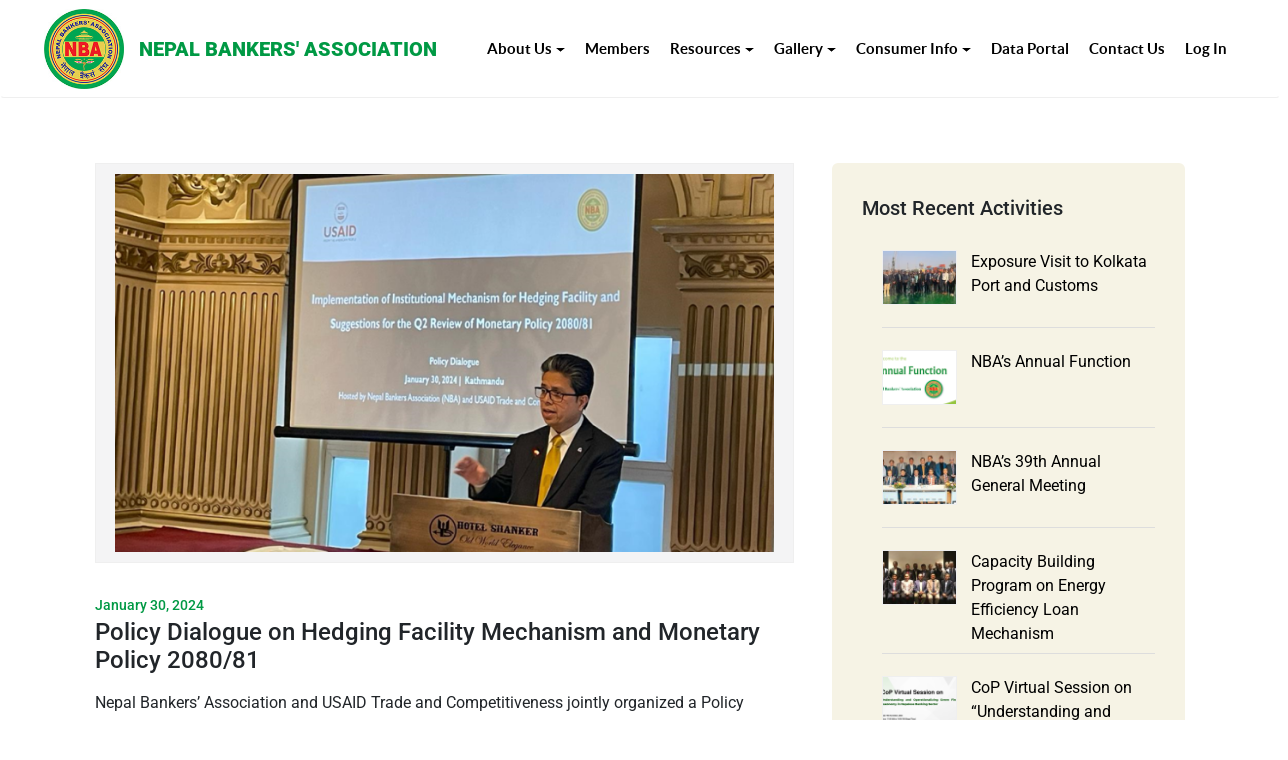

--- FILE ---
content_type: text/html; charset=UTF-8
request_url: https://nepalbankers.com.np/policy-dialogue-on-hedging-facility-mechanism-and-monetary-policy-2080-81/
body_size: 31155
content:
<!DOCTYPE html>
<html lang="en-US">
<head>
	<meta charset="UTF-8">
	<meta name="viewport" content="width=device-width, initial-scale=1, shrink-to-fit=no">
	<link rel="profile" href="http://gmpg.org/xfn/11">
	<meta name='robots' content='index, follow, max-image-preview:large, max-snippet:-1, max-video-preview:-1' />

	<!-- This site is optimized with the Yoast SEO plugin v25.0 - https://yoast.com/wordpress/plugins/seo/ -->
	<title>Policy Dialogue on Hedging Facility Mechanism and Monetary Policy 2080/81 - Nepal Bankers&#039; Association</title>
	<link rel="canonical" href="https://nepalbankers.com.np/policy-dialogue-on-hedging-facility-mechanism-and-monetary-policy-2080-81/" />
	<meta property="og:locale" content="en_US" />
	<meta property="og:type" content="article" />
	<meta property="og:title" content="Policy Dialogue on Hedging Facility Mechanism and Monetary Policy 2080/81 - Nepal Bankers&#039; Association" />
	<meta property="og:description" content="Nepal Bankers’ Association and USAID Trade and Competitiveness jointly organized a Policy Dialogue program on &#8220;Implementation of Institutional Mechanism for Hedging Facility and Suggestions for the Q2 Review of Monetary Policy 2080/81&#8221;. The main objective of the program was to discuss on some of the policy arrangements in the Monetary Policy 2080/81 and the various" />
	<meta property="og:url" content="https://nepalbankers.com.np/policy-dialogue-on-hedging-facility-mechanism-and-monetary-policy-2080-81/" />
	<meta property="og:site_name" content="Nepal Bankers&#039; Association" />
	<meta property="article:published_time" content="2024-01-30T10:25:09+00:00" />
	<meta property="article:modified_time" content="2024-02-01T10:27:51+00:00" />
	<meta property="og:image" content="https://nepalbankers.com.np/wp-content/uploads/2024/02/image.png" />
	<meta property="og:image:width" content="941" />
	<meta property="og:image:height" content="540" />
	<meta property="og:image:type" content="image/png" />
	<meta name="author" content="NBA-user" />
	<meta name="twitter:card" content="summary_large_image" />
	<meta name="twitter:label1" content="Written by" />
	<meta name="twitter:data1" content="NBA-user" />
	<meta name="twitter:label2" content="Est. reading time" />
	<meta name="twitter:data2" content="3 minutes" />
	<script type="application/ld+json" class="yoast-schema-graph">{"@context":"https://schema.org","@graph":[{"@type":"Article","@id":"https://nepalbankers.com.np/policy-dialogue-on-hedging-facility-mechanism-and-monetary-policy-2080-81/#article","isPartOf":{"@id":"https://nepalbankers.com.np/policy-dialogue-on-hedging-facility-mechanism-and-monetary-policy-2080-81/"},"author":{"name":"NBA-user","@id":"https://nepalbankers.com.np/#/schema/person/d572cf0fd5f3dfaf2ac86b09cacb8a8a"},"headline":"Policy Dialogue on Hedging Facility Mechanism and Monetary Policy 2080/81","datePublished":"2024-01-30T10:25:09+00:00","dateModified":"2024-02-01T10:27:51+00:00","mainEntityOfPage":{"@id":"https://nepalbankers.com.np/policy-dialogue-on-hedging-facility-mechanism-and-monetary-policy-2080-81/"},"wordCount":469,"publisher":{"@id":"https://nepalbankers.com.np/#organization"},"image":{"@id":"https://nepalbankers.com.np/policy-dialogue-on-hedging-facility-mechanism-and-monetary-policy-2080-81/#primaryimage"},"thumbnailUrl":"https://nepalbankers.com.np/wp-content/uploads/2024/02/image.png","articleSection":["Activities"],"inLanguage":"en-US"},{"@type":"WebPage","@id":"https://nepalbankers.com.np/policy-dialogue-on-hedging-facility-mechanism-and-monetary-policy-2080-81/","url":"https://nepalbankers.com.np/policy-dialogue-on-hedging-facility-mechanism-and-monetary-policy-2080-81/","name":"Policy Dialogue on Hedging Facility Mechanism and Monetary Policy 2080/81 - Nepal Bankers&#039; Association","isPartOf":{"@id":"https://nepalbankers.com.np/#website"},"primaryImageOfPage":{"@id":"https://nepalbankers.com.np/policy-dialogue-on-hedging-facility-mechanism-and-monetary-policy-2080-81/#primaryimage"},"image":{"@id":"https://nepalbankers.com.np/policy-dialogue-on-hedging-facility-mechanism-and-monetary-policy-2080-81/#primaryimage"},"thumbnailUrl":"https://nepalbankers.com.np/wp-content/uploads/2024/02/image.png","datePublished":"2024-01-30T10:25:09+00:00","dateModified":"2024-02-01T10:27:51+00:00","breadcrumb":{"@id":"https://nepalbankers.com.np/policy-dialogue-on-hedging-facility-mechanism-and-monetary-policy-2080-81/#breadcrumb"},"inLanguage":"en-US","potentialAction":[{"@type":"ReadAction","target":["https://nepalbankers.com.np/policy-dialogue-on-hedging-facility-mechanism-and-monetary-policy-2080-81/"]}]},{"@type":"ImageObject","inLanguage":"en-US","@id":"https://nepalbankers.com.np/policy-dialogue-on-hedging-facility-mechanism-and-monetary-policy-2080-81/#primaryimage","url":"https://nepalbankers.com.np/wp-content/uploads/2024/02/image.png","contentUrl":"https://nepalbankers.com.np/wp-content/uploads/2024/02/image.png","width":941,"height":540},{"@type":"BreadcrumbList","@id":"https://nepalbankers.com.np/policy-dialogue-on-hedging-facility-mechanism-and-monetary-policy-2080-81/#breadcrumb","itemListElement":[{"@type":"ListItem","position":1,"name":"Home","item":"https://nepalbankers.com.np/"},{"@type":"ListItem","position":2,"name":"Policy Dialogue on Hedging Facility Mechanism and Monetary Policy 2080/81"}]},{"@type":"WebSite","@id":"https://nepalbankers.com.np/#website","url":"https://nepalbankers.com.np/","name":"Nepal Bankers&#039; Association","description":"","publisher":{"@id":"https://nepalbankers.com.np/#organization"},"potentialAction":[{"@type":"SearchAction","target":{"@type":"EntryPoint","urlTemplate":"https://nepalbankers.com.np/?s={search_term_string}"},"query-input":{"@type":"PropertyValueSpecification","valueRequired":true,"valueName":"search_term_string"}}],"inLanguage":"en-US"},{"@type":"Organization","@id":"https://nepalbankers.com.np/#organization","name":"Nepal Bankers&#039; Association","url":"https://nepalbankers.com.np/","logo":{"@type":"ImageObject","inLanguage":"en-US","@id":"https://nepalbankers.com.np/#/schema/logo/image/","url":"https://nepalbankers.com.np/wp-content/uploads/2022/07/NBA-Logo.jpg","contentUrl":"https://nepalbankers.com.np/wp-content/uploads/2022/07/NBA-Logo.jpg","width":500,"height":500,"caption":"Nepal Bankers&#039; Association"},"image":{"@id":"https://nepalbankers.com.np/#/schema/logo/image/"}},{"@type":"Person","@id":"https://nepalbankers.com.np/#/schema/person/d572cf0fd5f3dfaf2ac86b09cacb8a8a","name":"NBA-user","image":{"@type":"ImageObject","inLanguage":"en-US","@id":"https://nepalbankers.com.np/#/schema/person/image/","url":"https://secure.gravatar.com/avatar/b2a4260b362d60cb12f9305ab03c21c49fd398fe2117862734c845cd334fea0c?s=96&d=mm&r=g","contentUrl":"https://secure.gravatar.com/avatar/b2a4260b362d60cb12f9305ab03c21c49fd398fe2117862734c845cd334fea0c?s=96&d=mm&r=g","caption":"NBA-user"},"url":"https://nepalbankers.com.np/author/nba-user/"}]}</script>
	<!-- / Yoast SEO plugin. -->


<link rel="alternate" type="application/rss+xml" title="Nepal Bankers&#039; Association &raquo; Feed" href="https://nepalbankers.com.np/feed/" />
<link rel="alternate" type="application/rss+xml" title="Nepal Bankers&#039; Association &raquo; Comments Feed" href="https://nepalbankers.com.np/comments/feed/" />
<link rel="alternate" title="oEmbed (JSON)" type="application/json+oembed" href="https://nepalbankers.com.np/wp-json/oembed/1.0/embed?url=https%3A%2F%2Fnepalbankers.com.np%2Fpolicy-dialogue-on-hedging-facility-mechanism-and-monetary-policy-2080-81%2F" />
<link rel="alternate" title="oEmbed (XML)" type="text/xml+oembed" href="https://nepalbankers.com.np/wp-json/oembed/1.0/embed?url=https%3A%2F%2Fnepalbankers.com.np%2Fpolicy-dialogue-on-hedging-facility-mechanism-and-monetary-policy-2080-81%2F&#038;format=xml" />
<style id='wp-img-auto-sizes-contain-inline-css'>
img:is([sizes=auto i],[sizes^="auto," i]){contain-intrinsic-size:3000px 1500px}
/*# sourceURL=wp-img-auto-sizes-contain-inline-css */
</style>
<link rel='preload' as='style' id='parent-style-css' href='https://nepalbankers.com.np/wp-content/themes/understrap/style.css?ver=6.9' media='all' />
<link rel='stylesheet' id='parent-style-css' href='https://nepalbankers.com.np/wp-content/themes/understrap/style.css?ver=6.9' media="print" onload="this.media='all'" />
<link rel='preload' as='style' id='child-style-css' href='https://nepalbankers.com.np/wp-content/themes/understrap-child-main/style.css?ver=6.9' media='all' />
<link rel='stylesheet' id='child-style-css' href='https://nepalbankers.com.np/wp-content/themes/understrap-child-main/style.css?ver=6.9' media="print" onload="this.media='all'" />
<link rel='preload' as='style' id='bootstrap-css' href='https://nepalbankers.com.np/wp-content/themes/understrap-child-main/assets/css/bootstrap.min.css?ver=6.9' media='all' />
<link rel='stylesheet' id='bootstrap-css' href='https://nepalbankers.com.np/wp-content/themes/understrap-child-main/assets/css/bootstrap.min.css?ver=6.9' media="print" onload="this.media='all'" />
<style id='wp-emoji-styles-inline-css'>

	img.wp-smiley, img.emoji {
		display: inline !important;
		border: none !important;
		box-shadow: none !important;
		height: 1em !important;
		width: 1em !important;
		margin: 0 0.07em !important;
		vertical-align: -0.1em !important;
		background: none !important;
		padding: 0 !important;
	}
/*# sourceURL=wp-emoji-styles-inline-css */
</style>
<link rel='preload' as='style' id='wp-block-library-css' href='https://nepalbankers.com.np/wp-includes/css/dist/block-library/style.min.css?ver=6.9' media='all' />
<link rel='stylesheet' id='wp-block-library-css' href='https://nepalbankers.com.np/wp-includes/css/dist/block-library/style.min.css?ver=6.9' media="print" onload="this.media='all'" />
<style id='wp-block-image-inline-css'>
.wp-block-image>a,.wp-block-image>figure>a{display:inline-block}.wp-block-image img{box-sizing:border-box;height:auto;max-width:100%;vertical-align:bottom}@media not (prefers-reduced-motion){.wp-block-image img.hide{visibility:hidden}.wp-block-image img.show{animation:show-content-image .4s}}.wp-block-image[style*=border-radius] img,.wp-block-image[style*=border-radius]>a{border-radius:inherit}.wp-block-image.has-custom-border img{box-sizing:border-box}.wp-block-image.aligncenter{text-align:center}.wp-block-image.alignfull>a,.wp-block-image.alignwide>a{width:100%}.wp-block-image.alignfull img,.wp-block-image.alignwide img{height:auto;width:100%}.wp-block-image .aligncenter,.wp-block-image .alignleft,.wp-block-image .alignright,.wp-block-image.aligncenter,.wp-block-image.alignleft,.wp-block-image.alignright{display:table}.wp-block-image .aligncenter>figcaption,.wp-block-image .alignleft>figcaption,.wp-block-image .alignright>figcaption,.wp-block-image.aligncenter>figcaption,.wp-block-image.alignleft>figcaption,.wp-block-image.alignright>figcaption{caption-side:bottom;display:table-caption}.wp-block-image .alignleft{float:left;margin:.5em 1em .5em 0}.wp-block-image .alignright{float:right;margin:.5em 0 .5em 1em}.wp-block-image .aligncenter{margin-left:auto;margin-right:auto}.wp-block-image :where(figcaption){margin-bottom:1em;margin-top:.5em}.wp-block-image.is-style-circle-mask img{border-radius:9999px}@supports ((-webkit-mask-image:none) or (mask-image:none)) or (-webkit-mask-image:none){.wp-block-image.is-style-circle-mask img{border-radius:0;-webkit-mask-image:url('data:image/svg+xml;utf8,<svg viewBox="0 0 100 100" xmlns="http://www.w3.org/2000/svg"><circle cx="50" cy="50" r="50"/></svg>');mask-image:url('data:image/svg+xml;utf8,<svg viewBox="0 0 100 100" xmlns="http://www.w3.org/2000/svg"><circle cx="50" cy="50" r="50"/></svg>');mask-mode:alpha;-webkit-mask-position:center;mask-position:center;-webkit-mask-repeat:no-repeat;mask-repeat:no-repeat;-webkit-mask-size:contain;mask-size:contain}}:root :where(.wp-block-image.is-style-rounded img,.wp-block-image .is-style-rounded img){border-radius:9999px}.wp-block-image figure{margin:0}.wp-lightbox-container{display:flex;flex-direction:column;position:relative}.wp-lightbox-container img{cursor:zoom-in}.wp-lightbox-container img:hover+button{opacity:1}.wp-lightbox-container button{align-items:center;backdrop-filter:blur(16px) saturate(180%);background-color:#5a5a5a40;border:none;border-radius:4px;cursor:zoom-in;display:flex;height:20px;justify-content:center;opacity:0;padding:0;position:absolute;right:16px;text-align:center;top:16px;width:20px;z-index:100}@media not (prefers-reduced-motion){.wp-lightbox-container button{transition:opacity .2s ease}}.wp-lightbox-container button:focus-visible{outline:3px auto #5a5a5a40;outline:3px auto -webkit-focus-ring-color;outline-offset:3px}.wp-lightbox-container button:hover{cursor:pointer;opacity:1}.wp-lightbox-container button:focus{opacity:1}.wp-lightbox-container button:focus,.wp-lightbox-container button:hover,.wp-lightbox-container button:not(:hover):not(:active):not(.has-background){background-color:#5a5a5a40;border:none}.wp-lightbox-overlay{box-sizing:border-box;cursor:zoom-out;height:100vh;left:0;overflow:hidden;position:fixed;top:0;visibility:hidden;width:100%;z-index:100000}.wp-lightbox-overlay .close-button{align-items:center;cursor:pointer;display:flex;justify-content:center;min-height:40px;min-width:40px;padding:0;position:absolute;right:calc(env(safe-area-inset-right) + 16px);top:calc(env(safe-area-inset-top) + 16px);z-index:5000000}.wp-lightbox-overlay .close-button:focus,.wp-lightbox-overlay .close-button:hover,.wp-lightbox-overlay .close-button:not(:hover):not(:active):not(.has-background){background:none;border:none}.wp-lightbox-overlay .lightbox-image-container{height:var(--wp--lightbox-container-height);left:50%;overflow:hidden;position:absolute;top:50%;transform:translate(-50%,-50%);transform-origin:top left;width:var(--wp--lightbox-container-width);z-index:9999999999}.wp-lightbox-overlay .wp-block-image{align-items:center;box-sizing:border-box;display:flex;height:100%;justify-content:center;margin:0;position:relative;transform-origin:0 0;width:100%;z-index:3000000}.wp-lightbox-overlay .wp-block-image img{height:var(--wp--lightbox-image-height);min-height:var(--wp--lightbox-image-height);min-width:var(--wp--lightbox-image-width);width:var(--wp--lightbox-image-width)}.wp-lightbox-overlay .wp-block-image figcaption{display:none}.wp-lightbox-overlay button{background:none;border:none}.wp-lightbox-overlay .scrim{background-color:#fff;height:100%;opacity:.9;position:absolute;width:100%;z-index:2000000}.wp-lightbox-overlay.active{visibility:visible}@media not (prefers-reduced-motion){.wp-lightbox-overlay.active{animation:turn-on-visibility .25s both}.wp-lightbox-overlay.active img{animation:turn-on-visibility .35s both}.wp-lightbox-overlay.show-closing-animation:not(.active){animation:turn-off-visibility .35s both}.wp-lightbox-overlay.show-closing-animation:not(.active) img{animation:turn-off-visibility .25s both}.wp-lightbox-overlay.zoom.active{animation:none;opacity:1;visibility:visible}.wp-lightbox-overlay.zoom.active .lightbox-image-container{animation:lightbox-zoom-in .4s}.wp-lightbox-overlay.zoom.active .lightbox-image-container img{animation:none}.wp-lightbox-overlay.zoom.active .scrim{animation:turn-on-visibility .4s forwards}.wp-lightbox-overlay.zoom.show-closing-animation:not(.active){animation:none}.wp-lightbox-overlay.zoom.show-closing-animation:not(.active) .lightbox-image-container{animation:lightbox-zoom-out .4s}.wp-lightbox-overlay.zoom.show-closing-animation:not(.active) .lightbox-image-container img{animation:none}.wp-lightbox-overlay.zoom.show-closing-animation:not(.active) .scrim{animation:turn-off-visibility .4s forwards}}@keyframes show-content-image{0%{visibility:hidden}99%{visibility:hidden}to{visibility:visible}}@keyframes turn-on-visibility{0%{opacity:0}to{opacity:1}}@keyframes turn-off-visibility{0%{opacity:1;visibility:visible}99%{opacity:0;visibility:visible}to{opacity:0;visibility:hidden}}@keyframes lightbox-zoom-in{0%{transform:translate(calc((-100vw + var(--wp--lightbox-scrollbar-width))/2 + var(--wp--lightbox-initial-left-position)),calc(-50vh + var(--wp--lightbox-initial-top-position))) scale(var(--wp--lightbox-scale))}to{transform:translate(-50%,-50%) scale(1)}}@keyframes lightbox-zoom-out{0%{transform:translate(-50%,-50%) scale(1);visibility:visible}99%{visibility:visible}to{transform:translate(calc((-100vw + var(--wp--lightbox-scrollbar-width))/2 + var(--wp--lightbox-initial-left-position)),calc(-50vh + var(--wp--lightbox-initial-top-position))) scale(var(--wp--lightbox-scale));visibility:hidden}}
/*# sourceURL=https://nepalbankers.com.np/wp-includes/blocks/image/style.min.css */
</style>
<style id='wp-block-latest-posts-inline-css'>
.wp-block-latest-posts{box-sizing:border-box}.wp-block-latest-posts.alignleft{margin-right:2em}.wp-block-latest-posts.alignright{margin-left:2em}.wp-block-latest-posts.wp-block-latest-posts__list{list-style:none}.wp-block-latest-posts.wp-block-latest-posts__list li{clear:both;overflow-wrap:break-word}.wp-block-latest-posts.is-grid{display:flex;flex-wrap:wrap}.wp-block-latest-posts.is-grid li{margin:0 1.25em 1.25em 0;width:100%}@media (min-width:600px){.wp-block-latest-posts.columns-2 li{width:calc(50% - .625em)}.wp-block-latest-posts.columns-2 li:nth-child(2n){margin-right:0}.wp-block-latest-posts.columns-3 li{width:calc(33.33333% - .83333em)}.wp-block-latest-posts.columns-3 li:nth-child(3n){margin-right:0}.wp-block-latest-posts.columns-4 li{width:calc(25% - .9375em)}.wp-block-latest-posts.columns-4 li:nth-child(4n){margin-right:0}.wp-block-latest-posts.columns-5 li{width:calc(20% - 1em)}.wp-block-latest-posts.columns-5 li:nth-child(5n){margin-right:0}.wp-block-latest-posts.columns-6 li{width:calc(16.66667% - 1.04167em)}.wp-block-latest-posts.columns-6 li:nth-child(6n){margin-right:0}}:root :where(.wp-block-latest-posts.is-grid){padding:0}:root :where(.wp-block-latest-posts.wp-block-latest-posts__list){padding-left:0}.wp-block-latest-posts__post-author,.wp-block-latest-posts__post-date{display:block;font-size:.8125em}.wp-block-latest-posts__post-excerpt,.wp-block-latest-posts__post-full-content{margin-bottom:1em;margin-top:.5em}.wp-block-latest-posts__featured-image a{display:inline-block}.wp-block-latest-posts__featured-image img{height:auto;max-width:100%;width:auto}.wp-block-latest-posts__featured-image.alignleft{float:left;margin-right:1em}.wp-block-latest-posts__featured-image.alignright{float:right;margin-left:1em}.wp-block-latest-posts__featured-image.aligncenter{margin-bottom:1em;text-align:center}
/*# sourceURL=https://nepalbankers.com.np/wp-includes/blocks/latest-posts/style.min.css */
</style>
<style id='global-styles-inline-css'>
:root{--wp--preset--aspect-ratio--square: 1;--wp--preset--aspect-ratio--4-3: 4/3;--wp--preset--aspect-ratio--3-4: 3/4;--wp--preset--aspect-ratio--3-2: 3/2;--wp--preset--aspect-ratio--2-3: 2/3;--wp--preset--aspect-ratio--16-9: 16/9;--wp--preset--aspect-ratio--9-16: 9/16;--wp--preset--color--black: #000000;--wp--preset--color--cyan-bluish-gray: #abb8c3;--wp--preset--color--white: #fff;--wp--preset--color--pale-pink: #f78da7;--wp--preset--color--vivid-red: #cf2e2e;--wp--preset--color--luminous-vivid-orange: #ff6900;--wp--preset--color--luminous-vivid-amber: #fcb900;--wp--preset--color--light-green-cyan: #7bdcb5;--wp--preset--color--vivid-green-cyan: #00d084;--wp--preset--color--pale-cyan-blue: #8ed1fc;--wp--preset--color--vivid-cyan-blue: #0693e3;--wp--preset--color--vivid-purple: #9b51e0;--wp--preset--color--blue: #0d6efd;--wp--preset--color--indigo: #6610f2;--wp--preset--color--purple: #5533ff;--wp--preset--color--pink: #d63384;--wp--preset--color--red: #dc3545;--wp--preset--color--orange: #fd7e14;--wp--preset--color--yellow: #ffc107;--wp--preset--color--green: #198754;--wp--preset--color--teal: #20c997;--wp--preset--color--cyan: #0dcaf0;--wp--preset--color--gray: #6c757d;--wp--preset--color--gray-dark: #343a40;--wp--preset--gradient--vivid-cyan-blue-to-vivid-purple: linear-gradient(135deg,rgb(6,147,227) 0%,rgb(155,81,224) 100%);--wp--preset--gradient--light-green-cyan-to-vivid-green-cyan: linear-gradient(135deg,rgb(122,220,180) 0%,rgb(0,208,130) 100%);--wp--preset--gradient--luminous-vivid-amber-to-luminous-vivid-orange: linear-gradient(135deg,rgb(252,185,0) 0%,rgb(255,105,0) 100%);--wp--preset--gradient--luminous-vivid-orange-to-vivid-red: linear-gradient(135deg,rgb(255,105,0) 0%,rgb(207,46,46) 100%);--wp--preset--gradient--very-light-gray-to-cyan-bluish-gray: linear-gradient(135deg,rgb(238,238,238) 0%,rgb(169,184,195) 100%);--wp--preset--gradient--cool-to-warm-spectrum: linear-gradient(135deg,rgb(74,234,220) 0%,rgb(151,120,209) 20%,rgb(207,42,186) 40%,rgb(238,44,130) 60%,rgb(251,105,98) 80%,rgb(254,248,76) 100%);--wp--preset--gradient--blush-light-purple: linear-gradient(135deg,rgb(255,206,236) 0%,rgb(152,150,240) 100%);--wp--preset--gradient--blush-bordeaux: linear-gradient(135deg,rgb(254,205,165) 0%,rgb(254,45,45) 50%,rgb(107,0,62) 100%);--wp--preset--gradient--luminous-dusk: linear-gradient(135deg,rgb(255,203,112) 0%,rgb(199,81,192) 50%,rgb(65,88,208) 100%);--wp--preset--gradient--pale-ocean: linear-gradient(135deg,rgb(255,245,203) 0%,rgb(182,227,212) 50%,rgb(51,167,181) 100%);--wp--preset--gradient--electric-grass: linear-gradient(135deg,rgb(202,248,128) 0%,rgb(113,206,126) 100%);--wp--preset--gradient--midnight: linear-gradient(135deg,rgb(2,3,129) 0%,rgb(40,116,252) 100%);--wp--preset--font-size--small: 13px;--wp--preset--font-size--medium: 20px;--wp--preset--font-size--large: 36px;--wp--preset--font-size--x-large: 42px;--wp--preset--spacing--20: 0.44rem;--wp--preset--spacing--30: 0.67rem;--wp--preset--spacing--40: 1rem;--wp--preset--spacing--50: 1.5rem;--wp--preset--spacing--60: 2.25rem;--wp--preset--spacing--70: 3.38rem;--wp--preset--spacing--80: 5.06rem;--wp--preset--shadow--natural: 6px 6px 9px rgba(0, 0, 0, 0.2);--wp--preset--shadow--deep: 12px 12px 50px rgba(0, 0, 0, 0.4);--wp--preset--shadow--sharp: 6px 6px 0px rgba(0, 0, 0, 0.2);--wp--preset--shadow--outlined: 6px 6px 0px -3px rgb(255, 255, 255), 6px 6px rgb(0, 0, 0);--wp--preset--shadow--crisp: 6px 6px 0px rgb(0, 0, 0);}:where(.is-layout-flex){gap: 0.5em;}:where(.is-layout-grid){gap: 0.5em;}body .is-layout-flex{display: flex;}.is-layout-flex{flex-wrap: wrap;align-items: center;}.is-layout-flex > :is(*, div){margin: 0;}body .is-layout-grid{display: grid;}.is-layout-grid > :is(*, div){margin: 0;}:where(.wp-block-columns.is-layout-flex){gap: 2em;}:where(.wp-block-columns.is-layout-grid){gap: 2em;}:where(.wp-block-post-template.is-layout-flex){gap: 1.25em;}:where(.wp-block-post-template.is-layout-grid){gap: 1.25em;}.has-black-color{color: var(--wp--preset--color--black) !important;}.has-cyan-bluish-gray-color{color: var(--wp--preset--color--cyan-bluish-gray) !important;}.has-white-color{color: var(--wp--preset--color--white) !important;}.has-pale-pink-color{color: var(--wp--preset--color--pale-pink) !important;}.has-vivid-red-color{color: var(--wp--preset--color--vivid-red) !important;}.has-luminous-vivid-orange-color{color: var(--wp--preset--color--luminous-vivid-orange) !important;}.has-luminous-vivid-amber-color{color: var(--wp--preset--color--luminous-vivid-amber) !important;}.has-light-green-cyan-color{color: var(--wp--preset--color--light-green-cyan) !important;}.has-vivid-green-cyan-color{color: var(--wp--preset--color--vivid-green-cyan) !important;}.has-pale-cyan-blue-color{color: var(--wp--preset--color--pale-cyan-blue) !important;}.has-vivid-cyan-blue-color{color: var(--wp--preset--color--vivid-cyan-blue) !important;}.has-vivid-purple-color{color: var(--wp--preset--color--vivid-purple) !important;}.has-black-background-color{background-color: var(--wp--preset--color--black) !important;}.has-cyan-bluish-gray-background-color{background-color: var(--wp--preset--color--cyan-bluish-gray) !important;}.has-white-background-color{background-color: var(--wp--preset--color--white) !important;}.has-pale-pink-background-color{background-color: var(--wp--preset--color--pale-pink) !important;}.has-vivid-red-background-color{background-color: var(--wp--preset--color--vivid-red) !important;}.has-luminous-vivid-orange-background-color{background-color: var(--wp--preset--color--luminous-vivid-orange) !important;}.has-luminous-vivid-amber-background-color{background-color: var(--wp--preset--color--luminous-vivid-amber) !important;}.has-light-green-cyan-background-color{background-color: var(--wp--preset--color--light-green-cyan) !important;}.has-vivid-green-cyan-background-color{background-color: var(--wp--preset--color--vivid-green-cyan) !important;}.has-pale-cyan-blue-background-color{background-color: var(--wp--preset--color--pale-cyan-blue) !important;}.has-vivid-cyan-blue-background-color{background-color: var(--wp--preset--color--vivid-cyan-blue) !important;}.has-vivid-purple-background-color{background-color: var(--wp--preset--color--vivid-purple) !important;}.has-black-border-color{border-color: var(--wp--preset--color--black) !important;}.has-cyan-bluish-gray-border-color{border-color: var(--wp--preset--color--cyan-bluish-gray) !important;}.has-white-border-color{border-color: var(--wp--preset--color--white) !important;}.has-pale-pink-border-color{border-color: var(--wp--preset--color--pale-pink) !important;}.has-vivid-red-border-color{border-color: var(--wp--preset--color--vivid-red) !important;}.has-luminous-vivid-orange-border-color{border-color: var(--wp--preset--color--luminous-vivid-orange) !important;}.has-luminous-vivid-amber-border-color{border-color: var(--wp--preset--color--luminous-vivid-amber) !important;}.has-light-green-cyan-border-color{border-color: var(--wp--preset--color--light-green-cyan) !important;}.has-vivid-green-cyan-border-color{border-color: var(--wp--preset--color--vivid-green-cyan) !important;}.has-pale-cyan-blue-border-color{border-color: var(--wp--preset--color--pale-cyan-blue) !important;}.has-vivid-cyan-blue-border-color{border-color: var(--wp--preset--color--vivid-cyan-blue) !important;}.has-vivid-purple-border-color{border-color: var(--wp--preset--color--vivid-purple) !important;}.has-vivid-cyan-blue-to-vivid-purple-gradient-background{background: var(--wp--preset--gradient--vivid-cyan-blue-to-vivid-purple) !important;}.has-light-green-cyan-to-vivid-green-cyan-gradient-background{background: var(--wp--preset--gradient--light-green-cyan-to-vivid-green-cyan) !important;}.has-luminous-vivid-amber-to-luminous-vivid-orange-gradient-background{background: var(--wp--preset--gradient--luminous-vivid-amber-to-luminous-vivid-orange) !important;}.has-luminous-vivid-orange-to-vivid-red-gradient-background{background: var(--wp--preset--gradient--luminous-vivid-orange-to-vivid-red) !important;}.has-very-light-gray-to-cyan-bluish-gray-gradient-background{background: var(--wp--preset--gradient--very-light-gray-to-cyan-bluish-gray) !important;}.has-cool-to-warm-spectrum-gradient-background{background: var(--wp--preset--gradient--cool-to-warm-spectrum) !important;}.has-blush-light-purple-gradient-background{background: var(--wp--preset--gradient--blush-light-purple) !important;}.has-blush-bordeaux-gradient-background{background: var(--wp--preset--gradient--blush-bordeaux) !important;}.has-luminous-dusk-gradient-background{background: var(--wp--preset--gradient--luminous-dusk) !important;}.has-pale-ocean-gradient-background{background: var(--wp--preset--gradient--pale-ocean) !important;}.has-electric-grass-gradient-background{background: var(--wp--preset--gradient--electric-grass) !important;}.has-midnight-gradient-background{background: var(--wp--preset--gradient--midnight) !important;}.has-small-font-size{font-size: var(--wp--preset--font-size--small) !important;}.has-medium-font-size{font-size: var(--wp--preset--font-size--medium) !important;}.has-large-font-size{font-size: var(--wp--preset--font-size--large) !important;}.has-x-large-font-size{font-size: var(--wp--preset--font-size--x-large) !important;}
/*# sourceURL=global-styles-inline-css */
</style>

<style id='classic-theme-styles-inline-css'>
/*! This file is auto-generated */
.wp-block-button__link{color:#fff;background-color:#32373c;border-radius:9999px;box-shadow:none;text-decoration:none;padding:calc(.667em + 2px) calc(1.333em + 2px);font-size:1.125em}.wp-block-file__button{background:#32373c;color:#fff;text-decoration:none}
/*# sourceURL=/wp-includes/css/classic-themes.min.css */
</style>
<link rel='preload' as='style' id='contact-form-7-css' href='https://nepalbankers.com.np/wp-content/plugins/contact-form-7/includes/css/styles.css?ver=6.0.6' media='all' />
<link rel='stylesheet' id='contact-form-7-css' href='https://nepalbankers.com.np/wp-content/plugins/contact-form-7/includes/css/styles.css?ver=6.0.6' media="print" onload="this.media='all'" />
<link rel='preload' as='style' id='embedpress-style-css' href='https://nepalbankers.com.np/wp-content/plugins/embedpress/assets/css/embedpress.css?ver=4.2.5' media='all' />
<link rel='stylesheet' id='embedpress-style-css' href='https://nepalbankers.com.np/wp-content/plugins/embedpress/assets/css/embedpress.css?ver=4.2.5' media="print" onload="this.media='all'" />
<link rel='preload' as='style' id='owl-carousel-style-css' href='https://nepalbankers.com.np/wp-content/plugins/post-slider-and-carousel/assets/css/owl.carousel.min.css?ver=3.2.9' media='all' />
<link rel='stylesheet' id='owl-carousel-style-css' href='https://nepalbankers.com.np/wp-content/plugins/post-slider-and-carousel/assets/css/owl.carousel.min.css?ver=3.2.9' media="print" onload="this.media='all'" />
<link rel='preload' as='style' id='psac-public-style-css' href='https://nepalbankers.com.np/wp-content/plugins/post-slider-and-carousel/assets/css/psac-public.css?ver=3.2.9' media='all' />
<link rel='stylesheet' id='psac-public-style-css' href='https://nepalbankers.com.np/wp-content/plugins/post-slider-and-carousel/assets/css/psac-public.css?ver=3.2.9' media="print" onload="this.media='all'" />
<link rel='preload' as='style' id='wpsm_team_b-font-awesome-front-css' href='https://nepalbankers.com.np/wp-content/plugins/team-builder/assets/css/font-awesome/css/font-awesome.min.css?ver=6.9' media='all' />
<link rel='stylesheet' id='wpsm_team_b-font-awesome-front-css' href='https://nepalbankers.com.np/wp-content/plugins/team-builder/assets/css/font-awesome/css/font-awesome.min.css?ver=6.9' media="print" onload="this.media='all'" />
<link rel='preload' as='style' id='wpsm_team_b_bootstrap-front-css' href='https://nepalbankers.com.np/wp-content/plugins/team-builder/assets/css/bootstrap-front.css?ver=6.9' media='all' />
<link rel='stylesheet' id='wpsm_team_b_bootstrap-front-css' href='https://nepalbankers.com.np/wp-content/plugins/team-builder/assets/css/bootstrap-front.css?ver=6.9' media="print" onload="this.media='all'" />
<link rel='preload' as='style' id='wpsm_team_b_team-css' href='https://nepalbankers.com.np/wp-content/plugins/team-builder/assets/css/team.css?ver=6.9' media='all' />
<link rel='stylesheet' id='wpsm_team_b_team-css' href='https://nepalbankers.com.np/wp-content/plugins/team-builder/assets/css/team.css?ver=6.9' media="print" onload="this.media='all'" />
<link rel='preload' as='style' id='wpsm_team_b_owl_carousel_min_css-css' href='https://nepalbankers.com.np/wp-content/plugins/team-builder/assets/css/owl.carousel.min.css?ver=6.9' media='all' />
<link rel='stylesheet' id='wpsm_team_b_owl_carousel_min_css-css' href='https://nepalbankers.com.np/wp-content/plugins/team-builder/assets/css/owl.carousel.min.css?ver=6.9' media="print" onload="this.media='all'" />
<link rel='preload' as='style' id='wpos-slick-style-css' href='https://nepalbankers.com.np/wp-content/plugins/wp-slick-slider-and-image-carousel/assets/css/slick.css?ver=3.7.5' media='all' />
<link rel='stylesheet' id='wpos-slick-style-css' href='https://nepalbankers.com.np/wp-content/plugins/wp-slick-slider-and-image-carousel/assets/css/slick.css?ver=3.7.5' media="print" onload="this.media='all'" />
<link rel='preload' as='style' id='wpsisac-public-style-css' href='https://nepalbankers.com.np/wp-content/plugins/wp-slick-slider-and-image-carousel/assets/css/wpsisac-public.css?ver=3.7.5' media='all' />
<link rel='stylesheet' id='wpsisac-public-style-css' href='https://nepalbankers.com.np/wp-content/plugins/wp-slick-slider-and-image-carousel/assets/css/wpsisac-public.css?ver=3.7.5' media="print" onload="this.media='all'" />
<link rel='preload' as='style' id='child-understrap-styles-css' href='https://nepalbankers.com.np/wp-content/themes/understrap-child-main/css/child-theme.min.css?ver=1.1.0' media='all' />
<link rel='stylesheet' id='child-understrap-styles-css' href='https://nepalbankers.com.np/wp-content/themes/understrap-child-main/css/child-theme.min.css?ver=1.1.0' media="print" onload="this.media='all'" />
<link rel='preload' as='style' id='smart-style-css' href='https://nepalbankers.com.np/wp-content/themes/understrap/style.css?ver=1.1.0' media='all' />
<link rel='stylesheet' id='smart-style-css' href='https://nepalbankers.com.np/wp-content/themes/understrap/style.css?ver=1.1.0' media="print" onload="this.media='all'" />
<link rel='preload' as='style' id='rt-team-css-css' href='https://nepalbankers.com.np/wp-content/plugins/tlp-team/assets/css/tlpteam.css?ver=5.0.3' media='all' />
<link rel='stylesheet' id='rt-team-css-css' href='https://nepalbankers.com.np/wp-content/plugins/tlp-team/assets/css/tlpteam.css?ver=5.0.3' media="print" onload="this.media='all'" />
<link rel='preload' as='style' id='tlp-el-team-css-css' href='https://nepalbankers.com.np/wp-content/plugins/tlp-team/assets/css/tlp-el-team.min.css?ver=5.0.3' media='all' />
<link rel='stylesheet' id='tlp-el-team-css-css' href='https://nepalbankers.com.np/wp-content/plugins/tlp-team/assets/css/tlp-el-team.min.css?ver=5.0.3' media="print" onload="this.media='all'" />
<style id='akismet-widget-style-inline-css'>

			.a-stats {
				--akismet-color-mid-green: #357b49;
				--akismet-color-white: #fff;
				--akismet-color-light-grey: #f6f7f7;

				max-width: 350px;
				width: auto;
			}

			.a-stats * {
				all: unset;
				box-sizing: border-box;
			}

			.a-stats strong {
				font-weight: 600;
			}

			.a-stats a.a-stats__link,
			.a-stats a.a-stats__link:visited,
			.a-stats a.a-stats__link:active {
				background: var(--akismet-color-mid-green);
				border: none;
				box-shadow: none;
				border-radius: 8px;
				color: var(--akismet-color-white);
				cursor: pointer;
				display: block;
				font-family: -apple-system, BlinkMacSystemFont, 'Segoe UI', 'Roboto', 'Oxygen-Sans', 'Ubuntu', 'Cantarell', 'Helvetica Neue', sans-serif;
				font-weight: 500;
				padding: 12px;
				text-align: center;
				text-decoration: none;
				transition: all 0.2s ease;
			}

			/* Extra specificity to deal with TwentyTwentyOne focus style */
			.widget .a-stats a.a-stats__link:focus {
				background: var(--akismet-color-mid-green);
				color: var(--akismet-color-white);
				text-decoration: none;
			}

			.a-stats a.a-stats__link:hover {
				filter: brightness(110%);
				box-shadow: 0 4px 12px rgba(0, 0, 0, 0.06), 0 0 2px rgba(0, 0, 0, 0.16);
			}

			.a-stats .count {
				color: var(--akismet-color-white);
				display: block;
				font-size: 1.5em;
				line-height: 1.4;
				padding: 0 13px;
				white-space: nowrap;
			}
		
/*# sourceURL=akismet-widget-style-inline-css */
</style>
<link rel='preload' as='style' id='dashicons-css' href='https://nepalbankers.com.np/wp-includes/css/dashicons.min.css?ver=6.9' media='all' />
<link rel='stylesheet' id='dashicons-css' href='https://nepalbankers.com.np/wp-includes/css/dashicons.min.css?ver=6.9' media="print" onload="this.media='all'" />
<link rel='preload' as='style' id='popup-maker-site-css' href='//nepalbankers.com.np/wp-content/uploads/pum/pum-site-styles.css?generated=1760438415&#038;ver=1.20.5' media='all' />
<link rel='stylesheet' id='popup-maker-site-css' href='//nepalbankers.com.np/wp-content/uploads/pum/pum-site-styles.css?generated=1760438415&#038;ver=1.20.5' media="print" onload="this.media='all'" />
<link rel='preload' as='style' id='elementor-frontend-css' href='https://nepalbankers.com.np/wp-content/plugins/elementor/assets/css/frontend.min.css?ver=3.28.4' media='all' />
<link rel='stylesheet' id='elementor-frontend-css' href='https://nepalbankers.com.np/wp-content/plugins/elementor/assets/css/frontend.min.css?ver=3.28.4' media="print" onload="this.media='all'" />
<link rel='preload' as='style' id='eael-general-css' href='https://nepalbankers.com.np/wp-content/plugins/essential-addons-for-elementor-lite/assets/front-end/css/view/general.min.css?ver=6.1.11' media='all' />
<link rel='stylesheet' id='eael-general-css' href='https://nepalbankers.com.np/wp-content/plugins/essential-addons-for-elementor-lite/assets/front-end/css/view/general.min.css?ver=6.1.11' media="print" onload="this.media='all'" />
<link rel='preload' as='style' id='wp-block-paragraph-css' href='https://nepalbankers.com.np/wp-includes/blocks/paragraph/style.min.css?ver=6.9' media='all' />
<link rel='stylesheet' id='wp-block-paragraph-css' href='https://nepalbankers.com.np/wp-includes/blocks/paragraph/style.min.css?ver=6.9' media="print" onload="this.media='all'" />
<script src="https://nepalbankers.com.np/wp-includes/js/jquery/jquery.min.js?ver=3.7.1" id="jquery-core-js"></script>
<script src="https://nepalbankers.com.np/wp-includes/js/jquery/jquery-migrate.min.js?ver=3.4.1&#039; defer " id="jquery-migrate-js"></script>
<script src="https://nepalbankers.com.np/wp-content/themes/understrap-child-main/assets/js/jquery-3.2.0.min.js?ver=1&#039; defer " id="jquery.min.js-js"></script>
<script src="https://nepalbankers.com.np/wp-content/themes/understrap-child-main/assets/js/custom.js?ver=1&#039; defer " id="custom.js-js"></script>
<script src="https://nepalbankers.com.np/wp-content/plugins/team-builder/assets/js/owl.carousel.min.js?ver=6.9&#039; defer " id="wpsm_team_b_owl_carousel_min_js-js"></script>
<link rel="https://api.w.org/" href="https://nepalbankers.com.np/wp-json/" /><link rel="alternate" title="JSON" type="application/json" href="https://nepalbankers.com.np/wp-json/wp/v2/posts/5646" /><link rel="EditURI" type="application/rsd+xml" title="RSD" href="https://nepalbankers.com.np/xmlrpc.php?rsd" />
<meta name="generator" content="WordPress 6.9" />
<link rel='shortlink' href='https://nepalbankers.com.np/?p=5646' />
<style type="text/css">
			.aiovg-player {
				display: block;
				position: relative;
				padding-bottom: 56.25%;
				width: 100%;
				height: 0;	
				overflow: hidden;
			}
			
			.aiovg-player iframe,
			.aiovg-player .video-js,
			.aiovg-player .plyr {
				--plyr-color-main: #00b2ff;
				position: absolute;
				inset: 0;	
				margin: 0;
				padding: 0;
				width: 100%;
				height: 100%;
			}
		</style><meta name="mobile-web-app-capable" content="yes">
<meta name="apple-mobile-web-app-capable" content="yes">
<meta name="apple-mobile-web-app-title" content="Nepal Bankers&#039; Association - ">
<meta name="generator" content="Elementor 3.28.4; features: additional_custom_breakpoints, e_local_google_fonts; settings: css_print_method-external, google_font-enabled, font_display-auto">
			<style>
				.e-con.e-parent:nth-of-type(n+4):not(.e-lazyloaded):not(.e-no-lazyload),
				.e-con.e-parent:nth-of-type(n+4):not(.e-lazyloaded):not(.e-no-lazyload) * {
					background-image: none !important;
				}
				@media screen and (max-height: 1024px) {
					.e-con.e-parent:nth-of-type(n+3):not(.e-lazyloaded):not(.e-no-lazyload),
					.e-con.e-parent:nth-of-type(n+3):not(.e-lazyloaded):not(.e-no-lazyload) * {
						background-image: none !important;
					}
				}
				@media screen and (max-height: 640px) {
					.e-con.e-parent:nth-of-type(n+2):not(.e-lazyloaded):not(.e-no-lazyload),
					.e-con.e-parent:nth-of-type(n+2):not(.e-lazyloaded):not(.e-no-lazyload) * {
						background-image: none !important;
					}
				}
			</style>
			<link rel="icon" href="https://nepalbankers.com.np/wp-content/uploads/2022/05/cropped-logo-32x32.png" sizes="32x32" />
<link rel="icon" href="https://nepalbankers.com.np/wp-content/uploads/2022/05/cropped-logo-192x192.png" sizes="192x192" />
<link rel="apple-touch-icon" href="https://nepalbankers.com.np/wp-content/uploads/2022/05/cropped-logo-180x180.png" />
<meta name="msapplication-TileImage" content="https://nepalbankers.com.np/wp-content/uploads/2022/05/cropped-logo-270x270.png" />
		<style id="wp-custom-css">
			body{font-size:14px;}
.pum-overlay.pum-active {
        opacity: 1 !important;
        display: block !important
}
/* #right-sidebar{display:none;} */
 .pum-theme-default-theme .pum-content + .pum-close {
    top: 4px !important;, 
    bottom: auto !important;
    left: 95% !important;
}
.pum-theme-default-theme #popmake-3713 .pum-content + .pum-close{
	top:auto !important;
	bottom:30px !important;
	left:50% !important;
}
.pum-theme-default-theme .pum-content{
	max-height:500px;
	overflow:auto;
}
.aiovg-pagination .page-numbers{
	padding:8px 15px;
	color:#009944;
	border-radius:4px;
}
.aiovg-pagination .current{
	background: #009944;
	border:1px solid #009944;
	color:#fff;
}
.aiovg-pagination-info, .aiovg-text-muted{opacity:0;}
.rt-elementor-container .ttp-pre-loader .rt-loading-overlay.full-op+.rt-loading, .rt-elementor-container .ttp-pre-loader.element-loading .rt-loading-overlay, .rt-elementor-container .ttp-pre-loader.element-loading .rt-loading{opacity:0;display:none;}
.past-presidents .single-team-area{
	background: #fff;
    box-shadow: 0 3px 6px rgb(201 201 204 / 20%);
    border-radius: 8px;
	padding:10px;
}
header{min-height:98px;}
.past-presidents .single-team-area .img-area{
	padding:0 !important;
}
.news-section.Publication a.eael-post-elements-readmore-btn:after{
	position:relative;
	transform:translatey(5px);
}
.past-presidents .single-team-area .img-area img{
	padding:5px;
	border:1px solid #efefef;
	object-position:top;
	transform:none !important;
	height:200px;
	object-fit:cover;
}
.past-presidents .single-team-area:hover{
	cursor:pointer;
	box-shadow: 0 6px 10px rgb(201 201 204 / 30%);
}
.past-presidents .single-team-area:hover .rttm-content-area h3{
	color:#009944
}
.past-presidents .single-team-area .rttm-content-area{
	display:flex;
	flex-direction:column;
	justify-content:center;
	padding-left:25px;
}
.short-bio .bank-name{
	color:rgb(51,51,51);
	font-size:16px;
}
.past-presidents .single-team-area .short-bio p{
		font-size:14px;
	}
.short-bio .bank-name p{
	color:#009944;
	margin-bottom:0;
	margin-top:2px;
}
.wp-block-file__embed{
	min-height:100vh;

}
.wp-block-file a{display:none;}
.short-bio{margin-bottom:5px !important;}
aside#block-15, aside#block-18, aside#block-22 {
    background-color: #F2F2F4;
    background-image: url(https://nepalbankers.com.np/wp-content/uploads/2022/08/SuggestionComplaint.png);
    background-position: bottom right;
    background-repeat: no-repeat;
    padding: 30px 20px;
    min-height: 251px;
    border-radius: 8px;
}
aside#block-15 .wp-block-button__link, aside#block-18 .wp-block-button__link, aside#block-22 .wp-block-button__link{
	background: none;
    color: #009944;
    padding: 0;
	font-size:14px;
    margin-top: 0;
	position:relative;
	text-align:left;
	text-transform:capitalize;
}
aside#block-15 .wp-block-button h3, aside#block-18 .wp-block-button h3, aside#block-22 .wp-block-button h3{margin:0; margin-bottom:10px;}
aside#block-13 {
    margin-top: 0;
}
aside#block-22 .wp-block-button__link:after {
content: '';
background: url(https://nepalbankers.com.np/wp-content/uploads/2022/05/btn-arrow.png) no-repeat;
display: inline-block;
width: 8px;
height: 12px;
margin-left: 10px;
position: absolute;
top: 50%;
transform: translateY(-50%);
transition: 0.5s all;
}
aside#block-22 .wp-block-button__link:hover:after, aside#block-18 .wp-block-button__link:hover:after{
	margin-left: 20px;
transition: 0.5s all;
}
.pdfp_wrapper{display:none;}
	#single-wrapper #content{
		padding-top:50px;
	}
#single-wrapper #content .category-news:before, #single-wrapper #content .category-activities:before, #single-wrapper #content .aiovg_categories-video:before, #single-wrapper #content .category-gallery:before,#single-wrapper #content .category-news:after, #single-wrapper #content .category-activities:after, #single-wrapper #content .aiovg_categories-video:after, #single-wrapper #content .category-gallery:after{content:none !important}
#single-wrapper #content .category-gallery:after, #single-wrapper #content .category-gallery:before, #single-wrapper #content .aiovg_categories-video:after, #single-wrapper #content .aiovg_categories-video:before{content:none !important;}
.home-pub .eael-entry-media{min-width:95px;}
@media(max-width:800px){
	.past-presidents .single-team-area .rttm-content-area{
	padding-left:15px;
	max-width:100%;
		display:flex;
		align-items:center;
		justify-content:center;
		margin-top:20px;
	}
	.past-presidents .single-team-area .short-bio p{
		font-size:14px;
	}
	.past-presidents .single-team-area .img-area{
		max-width:100%;
	}
	.past-presidents .single-team-area .img-area img{
		width:230px;
		height:250px;
	}
	
	.past-presidents .single-team-area{
		flex-direction:column;
	}
	header{
		min-height:50px !important;
	}
}

@media(max-width:500px){
	#single-wrapper #content{
		padding-top:15px;
		padding-bottom:0;
		padding:15px 20px 0;
		margin-bottom:0;
	}
	.category-publications .wp-block-file a, .wp-block-file, .wp-block-file a {display:block; padding:10px 0; color :#009944; font-size:18px;}
	.pdfp_wrapper{display:block;margin-bottom:25px !important;}
	
.cta_wrapper,
a.wp-block-file__button.wp-element-button{display:none;}
}		</style>
		<link rel='preload' as='style' id='elementor-post-70-css' href='https://nepalbankers.com.np/wp-content/uploads/elementor/css/post-70.css?ver=1762079112' media='all' />
<link rel='stylesheet' id='elementor-post-70-css' href='https://nepalbankers.com.np/wp-content/uploads/elementor/css/post-70.css?ver=1762079112' media="print" onload="this.media='all'" />
<link rel='preload' as='style' id='widget-heading-css' href='https://nepalbankers.com.np/wp-content/plugins/elementor/assets/css/widget-heading.min.css?ver=3.28.4' media='all' />
<link rel='stylesheet' id='widget-heading-css' href='https://nepalbankers.com.np/wp-content/plugins/elementor/assets/css/widget-heading.min.css?ver=3.28.4' media="print" onload="this.media='all'" />
<link rel='preload' as='style' id='swiper-css' href='https://nepalbankers.com.np/wp-content/plugins/elementor/assets/lib/swiper/v8/css/swiper.min.css?ver=8.4.5' media='all' />
<link rel='stylesheet' id='swiper-css' href='https://nepalbankers.com.np/wp-content/plugins/elementor/assets/lib/swiper/v8/css/swiper.min.css?ver=8.4.5' media="print" onload="this.media='all'" />
<link rel='preload' as='style' id='e-swiper-css' href='https://nepalbankers.com.np/wp-content/plugins/elementor/assets/css/conditionals/e-swiper.min.css?ver=3.28.4' media='all' />
<link rel='stylesheet' id='e-swiper-css' href='https://nepalbankers.com.np/wp-content/plugins/elementor/assets/css/conditionals/e-swiper.min.css?ver=3.28.4' media="print" onload="this.media='all'" />
<link rel='preload' as='style' id='widget-icon-list-css' href='https://nepalbankers.com.np/wp-content/plugins/elementor/assets/css/widget-icon-list.min.css?ver=3.28.4' media='all' />
<link rel='stylesheet' id='widget-icon-list-css' href='https://nepalbankers.com.np/wp-content/plugins/elementor/assets/css/widget-icon-list.min.css?ver=3.28.4' media="print" onload="this.media='all'" />
<link rel='preload' as='style' id='widget-social-icons-css' href='https://nepalbankers.com.np/wp-content/plugins/elementor/assets/css/widget-social-icons.min.css?ver=3.28.4' media='all' />
<link rel='stylesheet' id='widget-social-icons-css' href='https://nepalbankers.com.np/wp-content/plugins/elementor/assets/css/widget-social-icons.min.css?ver=3.28.4' media="print" onload="this.media='all'" />
<link rel='preload' as='style' id='e-apple-webkit-css' href='https://nepalbankers.com.np/wp-content/plugins/elementor/assets/css/conditionals/apple-webkit.min.css?ver=3.28.4' media='all' />
<link rel='stylesheet' id='e-apple-webkit-css' href='https://nepalbankers.com.np/wp-content/plugins/elementor/assets/css/conditionals/apple-webkit.min.css?ver=3.28.4' media="print" onload="this.media='all'" />
<link rel='preload' as='style' id='elementor-icons-css' href='https://nepalbankers.com.np/wp-content/plugins/elementor/assets/lib/eicons/css/elementor-icons.min.css?ver=5.36.0' media='all' />
<link rel='stylesheet' id='elementor-icons-css' href='https://nepalbankers.com.np/wp-content/plugins/elementor/assets/lib/eicons/css/elementor-icons.min.css?ver=5.36.0' media="print" onload="this.media='all'" />
<link rel='preload' as='style' id='elementor-post-12-css' href='https://nepalbankers.com.np/wp-content/uploads/elementor/css/post-12.css?ver=1738943323' media='all' />
<link rel='stylesheet' id='elementor-post-12-css' href='https://nepalbankers.com.np/wp-content/uploads/elementor/css/post-12.css?ver=1738943323' media="print" onload="this.media='all'" />
<link rel='preload' as='style' id='elementor-gf-local-roboto-css' href='https://nepalbankers.com.np/wp-content/uploads/elementor/google-fonts/css/roboto.css?ver=1746504116' media='all' />
<link rel='stylesheet' id='elementor-gf-local-roboto-css' href='https://nepalbankers.com.np/wp-content/uploads/elementor/google-fonts/css/roboto.css?ver=1746504116' media="print" onload="this.media='all'" />
<link rel='preload' as='style' id='elementor-gf-local-robotoslab-css' href='https://nepalbankers.com.np/wp-content/uploads/elementor/google-fonts/css/robotoslab.css?ver=1746504117' media='all' />
<link rel='stylesheet' id='elementor-gf-local-robotoslab-css' href='https://nepalbankers.com.np/wp-content/uploads/elementor/google-fonts/css/robotoslab.css?ver=1746504117' media="print" onload="this.media='all'" />
<link rel='preload' as='style' id='elementor-icons-shared-0-css' href='https://nepalbankers.com.np/wp-content/plugins/elementor/assets/lib/font-awesome/css/fontawesome.min.css?ver=5.15.3' media='all' />
<link rel='stylesheet' id='elementor-icons-shared-0-css' href='https://nepalbankers.com.np/wp-content/plugins/elementor/assets/lib/font-awesome/css/fontawesome.min.css?ver=5.15.3' media="print" onload="this.media='all'" />
<link rel='preload' as='style' id='elementor-icons-fa-brands-css' href='https://nepalbankers.com.np/wp-content/plugins/elementor/assets/lib/font-awesome/css/brands.min.css?ver=5.15.3' media='all' />
<link rel='stylesheet' id='elementor-icons-fa-brands-css' href='https://nepalbankers.com.np/wp-content/plugins/elementor/assets/lib/font-awesome/css/brands.min.css?ver=5.15.3' media="print" onload="this.media='all'" />
</head>

<body class="wp-singular post-template-default single single-post postid-5646 single-format-standard wp-custom-logo wp-embed-responsive wp-theme-understrap wp-child-theme-understrap-child-main group-blog understrap-has-sidebar elementor-default elementor-kit-12" itemscope itemtype="http://schema.org/WebSite">

    <style>
    #loader {
  position: absolute;
  top:35%;
  left: 50%;
	transform:translate(-50%);
}
#loader img{
	margin-bottom:30px;
}
#loader p{
	font-size:14px;
	margin-top:35px;
}

.duo {
  height: 20px;
  width: 40px;
  background: hsla(0, 0%, 0%, 0.0);
  position: absolute;
}

.duo, .dot {
  animation-duration: 0.8s;
  animation-timing-function: ease-in-out;
  animation-iteration-count: infinite;
}

.duo1 {
  left: 0;
}

.duo2 {
  left: 30px
}


.dot {
  width: 15px;
  height: 15px;
  border-radius: 10px;
  background: #fff;
  position: absolute;
}

.dot-a {
  left: 0px;  
}

.dot-b {
  right: 0px;
}


@keyframes spin {
    0% { transform: rotate(0deg) }
   50% { transform: rotate(180deg) }
  100% { transform: rotate(180deg) }
}

@keyframes onOff {
    0% { opacity: 0; }
   49% { opacity: 0; }
   50% { opacity: 1; }
  100% { opacity: 1; }
}

.duo1 {
  animation-name: spin;
}

.duo2 {
  animation-name: spin;
  animation-direction: reverse;
}

.duo2 .dot-b {
  animation-name: onOff;
}

.duo1 .dot-a {
  opacity: 0;
  animation-name: onOff;
  animation-direction: reverse;
}

.loader-wrapper {
  position: fixed;
  top: 0;
  left: 0;
  right: 0;
  bottom: 0;
  background-color: #e3f5eb;
  z-index: 999999;
}
    </style>
    <div class='loader-wrapper' style='position: fixed;
  top: 0;
  left: 0;
  right: 0;
  bottom: 0;
  background-color: #e3f5eb;
  z-index: 999999;'>
        <div id='loader' style='position: absolute;
  top:35%;
  left: 50%;
	transform:translate(-50%);'>
		<img src = 'https://nepalbankers.com.np/wp-content/uploads/2022/08/loading-nba.png'>
		<div style='position:absolute; left:40px;width:85px;margin:auto;'>
        <div class='duo duo1'>
            <div class='dot dot-a'></div>
            <div class='dot dot-b'></div>
        </div>
        <div class='duo duo2'>
            <div class='dot dot-a'></div>
            <div class='dot dot-b'></div>
        </div>
		
		</div>
		<p>... Loading Please Wait</p>
        </div>
    </div><div class="site" id="page">

	<!-- ******************* The Navbar Area ******************* -->
	<header id="wrapper-navbar">

		<a class="skip-link sr-only sr-only-focusable" href="#content">Skip to content</a>

		
<nav id="main-nav" class="navbar navbar-expand-md navbar-dark bg-primary" aria-labelledby="main-nav-label">

	<h2 id="main-nav-label" class="screen-reader-text">
		Main Navigation	</h2>


	<div class="container-fluid">

		<!-- Your site title as branding in the menu -->
		<a href="https://nepalbankers.com.np/" class="navbar-brand custom-logo-link" rel="home"><noscript><img width="500" height="500" src="https://nepalbankers.com.np/wp-content/uploads/2022/07/NBA-Logo.jpg" class="img-fluid" alt="logo" decoding="async" srcset="https://nepalbankers.com.np/wp-content/uploads/2022/07/NBA-Logo.jpg 500w, https://nepalbankers.com.np/wp-content/uploads/2022/07/NBA-Logo-300x300.jpg 300w, https://nepalbankers.com.np/wp-content/uploads/2022/07/NBA-Logo-150x150.jpg 150w" sizes="(max-width: 500px) 100vw, 500px" /></noscript><img width="500" height="500" src='data:image/svg+xml,%3Csvg%20xmlns=%22http://www.w3.org/2000/svg%22%20viewBox=%220%200%20500%20500%22%3E%3C/svg%3E' data-src="https://nepalbankers.com.np/wp-content/uploads/2022/07/NBA-Logo.jpg" class="lazyload img-fluid" alt="logo" decoding="async" data-srcset="https://nepalbankers.com.np/wp-content/uploads/2022/07/NBA-Logo.jpg 500w, https://nepalbankers.com.np/wp-content/uploads/2022/07/NBA-Logo-300x300.jpg 300w, https://nepalbankers.com.np/wp-content/uploads/2022/07/NBA-Logo-150x150.jpg 150w" data-sizes="(max-width: 500px) 100vw, 500px" /></a>		<!-- end custom logo -->

		<button class="navbar-toggler" type="button" data-bs-toggle="collapse" data-bs-target="#navbarNavDropdown" aria-controls="navbarNavDropdown" aria-expanded="false" aria-label="Toggle navigation">
			<span class="navbar-toggler-icon"></span>
		</button>

		<!-- The WordPress Menu goes here -->
		<div id="navbarNavDropdown" class="collapse navbar-collapse"><ul id="main-menu" class="navbar-nav ms-auto"><li itemscope="itemscope" itemtype="https://www.schema.org/SiteNavigationElement" id="menu-item-3240" class="menu-item menu-item-type-custom menu-item-object-custom menu-item-has-children dropdown menu-item-3240 nav-item"><a title="About Us" href="#" data-toggle="dropdown" data-bs-toggle="dropdown" aria-haspopup="true" aria-expanded="false" class="dropdown-toggle nav-link" id="menu-item-dropdown-3240">About Us</a>
<ul class="dropdown-menu" aria-labelledby="menu-item-dropdown-3240" >
	<li itemscope="itemscope" itemtype="https://www.schema.org/SiteNavigationElement" id="menu-item-148" class="menu-item menu-item-type-post_type menu-item-object-page menu-item-has-children dropdown menu-item-148 nav-item"><a title="About Us" href="https://nepalbankers.com.np/about-us/" class="dropdown-item">About Us</a>
	<ul class="dropdown-menu" aria-labelledby="menu-item-dropdown-3240" >
		<li itemscope="itemscope" itemtype="https://www.schema.org/SiteNavigationElement" id="menu-item-228" class="menu-item menu-item-type-custom menu-item-object-custom menu-item-228 nav-item"><a title="Our Objectives" href="https://nepalbankers.com.np/about-us/#objectives" class="dropdown-item">Our Objectives</a></li>
	</ul>
</li>
	<li itemscope="itemscope" itemtype="https://www.schema.org/SiteNavigationElement" id="menu-item-229" class="menu-item menu-item-type-post_type menu-item-object-page menu-item-229 nav-item"><a title="Executive Committee" href="https://nepalbankers.com.np/executive-committee/" class="dropdown-item">Executive Committee</a></li>
	<li itemscope="itemscope" itemtype="https://www.schema.org/SiteNavigationElement" id="menu-item-6570" class="menu-item menu-item-type-post_type menu-item-object-page menu-item-6570 nav-item"><a title="Management Team" href="https://nepalbankers.com.np/management-team/" class="dropdown-item">Management Team</a></li>
	<li itemscope="itemscope" itemtype="https://www.schema.org/SiteNavigationElement" id="menu-item-4877" class="menu-item menu-item-type-post_type menu-item-object-page menu-item-4877 nav-item"><a title="Past Presidents" href="https://nepalbankers.com.np/past-presidents/" class="dropdown-item">Past Presidents</a></li>
	<li itemscope="itemscope" itemtype="https://www.schema.org/SiteNavigationElement" id="menu-item-4220" class="menu-item menu-item-type-post_type menu-item-object-page menu-item-4220 nav-item"><a title="Province Committee" href="https://nepalbankers.com.np/province-committee/" class="dropdown-item">Province Committee</a></li>
</ul>
</li>
<li itemscope="itemscope" itemtype="https://www.schema.org/SiteNavigationElement" id="menu-item-2381" class="menu-item menu-item-type-post_type menu-item-object-page menu-item-2381 nav-item"><a title="Members" href="https://nepalbankers.com.np/members/" class="nav-link">Members</a></li>
<li itemscope="itemscope" itemtype="https://www.schema.org/SiteNavigationElement" id="menu-item-3137" class="menu-item menu-item-type-custom menu-item-object-custom menu-item-has-children dropdown menu-item-3137 nav-item"><a title="Resources" href="#" data-toggle="dropdown" data-bs-toggle="dropdown" aria-haspopup="true" aria-expanded="false" class="dropdown-toggle nav-link" id="menu-item-dropdown-3137">Resources</a>
<ul class="dropdown-menu" aria-labelledby="menu-item-dropdown-3137" >
	<li itemscope="itemscope" itemtype="https://www.schema.org/SiteNavigationElement" id="menu-item-274" class="menu-item menu-item-type-post_type menu-item-object-page menu-item-274 nav-item"><a title="Publications" href="https://nepalbankers.com.np/publications/" class="dropdown-item">Publications</a></li>
	<li itemscope="itemscope" itemtype="https://www.schema.org/SiteNavigationElement" id="menu-item-317" class="menu-item menu-item-type-post_type menu-item-object-page menu-item-317 nav-item"><a title="News" href="https://nepalbankers.com.np/news/" class="dropdown-item">News</a></li>
	<li itemscope="itemscope" itemtype="https://www.schema.org/SiteNavigationElement" id="menu-item-339" class="menu-item menu-item-type-post_type menu-item-object-page menu-item-339 nav-item"><a title="Activities" href="https://nepalbankers.com.np/activities/" class="dropdown-item">Activities</a></li>
</ul>
</li>
<li itemscope="itemscope" itemtype="https://www.schema.org/SiteNavigationElement" id="menu-item-230" class="menu-item menu-item-type-custom menu-item-object-custom menu-item-has-children dropdown menu-item-230 nav-item"><a title="Gallery" href="#" data-toggle="dropdown" data-bs-toggle="dropdown" aria-haspopup="true" aria-expanded="false" class="dropdown-toggle nav-link" id="menu-item-dropdown-230">Gallery</a>
<ul class="dropdown-menu" aria-labelledby="menu-item-dropdown-230" >
	<li itemscope="itemscope" itemtype="https://www.schema.org/SiteNavigationElement" id="menu-item-232" class="menu-item menu-item-type-post_type menu-item-object-page menu-item-232 nav-item"><a title="Photos" href="https://nepalbankers.com.np/photos/" class="dropdown-item">Photos</a></li>
	<li itemscope="itemscope" itemtype="https://www.schema.org/SiteNavigationElement" id="menu-item-574" class="menu-item menu-item-type-post_type menu-item-object-page menu-item-574 nav-item"><a title="Videos" href="https://nepalbankers.com.np/video-gallery/" class="dropdown-item">Videos</a></li>
</ul>
</li>
<li itemscope="itemscope" itemtype="https://www.schema.org/SiteNavigationElement" id="menu-item-2383" class="menu-item menu-item-type-custom menu-item-object-custom menu-item-has-children dropdown menu-item-2383 nav-item"><a title="Consumer Info" href="#" data-toggle="dropdown" data-bs-toggle="dropdown" aria-haspopup="true" aria-expanded="false" class="dropdown-toggle nav-link" id="menu-item-dropdown-2383">Consumer Info</a>
<ul class="dropdown-menu" aria-labelledby="menu-item-dropdown-2383" >
	<li itemscope="itemscope" itemtype="https://www.schema.org/SiteNavigationElement" id="menu-item-2380" class="menu-item menu-item-type-post_type menu-item-object-page menu-item-2380 nav-item"><a title="EMI Calculator" href="https://nepalbankers.com.np/emi-calculator/" class="dropdown-item">EMI Calculator</a></li>
	<li itemscope="itemscope" itemtype="https://www.schema.org/SiteNavigationElement" id="menu-item-2382" class="menu-item menu-item-type-post_type menu-item-object-page menu-item-2382 nav-item"><a title="Foreign Exchange" href="https://nepalbankers.com.np/forex/" class="dropdown-item">Foreign Exchange</a></li>
	<li itemscope="itemscope" itemtype="https://www.schema.org/SiteNavigationElement" id="menu-item-2379" class="menu-item menu-item-type-post_type menu-item-object-page menu-item-2379 nav-item"><a title="Glossary" href="https://nepalbankers.com.np/glossary/" class="dropdown-item">Glossary</a></li>
</ul>
</li>
<li itemscope="itemscope" itemtype="https://www.schema.org/SiteNavigationElement" id="menu-item-5639" class="menu-item menu-item-type-custom menu-item-object-custom menu-item-5639 nav-item"><a title="Data Portal" target="_blank" rel="noopener noreferrer" href="https://portal.nepalbankers.com.np/" class="nav-link">Data Portal</a></li>
<li itemscope="itemscope" itemtype="https://www.schema.org/SiteNavigationElement" id="menu-item-476" class="menu-item menu-item-type-post_type menu-item-object-page menu-item-476 nav-item"><a title="Contact Us" href="https://nepalbankers.com.np/contact-us/" class="nav-link">Contact Us</a></li>
<li itemscope="itemscope" itemtype="https://www.schema.org/SiteNavigationElement" id="menu-item-5645" class="menu-item menu-item-type-custom menu-item-object-custom menu-item-5645 nav-item"><a title="Log In" target="_blank" rel="noopener noreferrer" href="http://dev.sst.asia:84/sessions/login" class="nav-link">Log In</a></li>
</ul></div>
	</div><!-- .container(-fluid) -->

</nav><!-- .site-navigation -->

	</header><!-- #wrapper-navbar end -->

<div class="wrapper" id="single-wrapper">

	<div class="container-fluid" id="content" tabindex="-1">

		<div class="row">

			<!-- Do the left sidebar check -->
			
<div class="col-md content-area" id="primary">

			<main class="site-main" id="main">

				
<article class="post-5646 post type-post status-publish format-standard has-post-thumbnail hentry category-activities" id="post-5646">
        <div class ="post_img">
            <noscript><img width="640" height="367" src="https://nepalbankers.com.np/wp-content/uploads/2024/02/image.png" class="attachment-large size-large wp-post-image" alt="" decoding="async" srcset="https://nepalbankers.com.np/wp-content/uploads/2024/02/image.png 941w, https://nepalbankers.com.np/wp-content/uploads/2024/02/image-300x172.png 300w, https://nepalbankers.com.np/wp-content/uploads/2024/02/image-768x441.png 768w" sizes="(max-width: 640px) 100vw, 640px" /></noscript><img width="640" height="367" src='data:image/svg+xml,%3Csvg%20xmlns=%22http://www.w3.org/2000/svg%22%20viewBox=%220%200%20640%20367%22%3E%3C/svg%3E' data-src="https://nepalbankers.com.np/wp-content/uploads/2024/02/image.png" class="lazyload attachment-large size-large wp-post-image" alt="" decoding="async" data-srcset="https://nepalbankers.com.np/wp-content/uploads/2024/02/image.png 941w, https://nepalbankers.com.np/wp-content/uploads/2024/02/image-300x172.png 300w, https://nepalbankers.com.np/wp-content/uploads/2024/02/image-768x441.png 768w" data-sizes="(max-width: 640px) 100vw, 640px" />        </div>

	<header class="entry-header">

		<h1 class="entry-title">Policy Dialogue on Hedging Facility Mechanism and Monetary Policy 2080/81</h1>
		<div class="entry-meta">

			<span class="posted-on"><time class="entry-date published" datetime="2024-01-30T16:10:09+05:45">January 30, 2024</time></span>
		</div><!-- .entry-meta -->

	</header><!-- .entry-header -->

	

	<div class="entry-content">

		
<p class="has-text-align-left">Nepal Bankers’ Association and USAID Trade and Competitiveness jointly organized a Policy Dialogue program on &#8220;Implementation of Institutional Mechanism for Hedging Facility and Suggestions for the Q2 Review of Monetary Policy 2080/81&#8221;. The main objective of the program was to discuss on some of the policy arrangements in the Monetary Policy 2080/81 and the various implementation aspects and concerning issues related to hedging.</p>



<p>Highlighting the purpose of the program, in his welcome speech NBA President, Mr. Sunil K.C highlighted the crucial role of Foreign Direct Investment to fulfill the goals of Nepal&#8217;s economic growth which in turn would support towards commitments Nepal has made to the international arena. He further said that in order to achieve the Sustainable Development Goals, Nepal needs huge investment and relying solely on domestic resources won’t be adequate and hence, it becomes vital for the Government to implement necessary measures.</p>



<p>During the program, Mr. Sishir Dhungana made a presentation where he pointed out that despite the initiation of the policy for the hedging facility and the Hedging Regulations, 2079 by the Government of Nepal, there are some challenges in implementation. Furthermore, he also highlighted how hedging facility can be made effective, what sort of role can be played by various stakeholders and who are the responsible bodies for policy implementation, procedures to be adopted to obtain hedging facilities and so on.</p>



<p>During the presentation, he also discussed and suggested some policy arrangements for half-yearly Monetary Policy review with special focus on Stressed Loan Resolution Framework, Banking Offence Amendment Bill, Working Capital Guidelines, investment in PEVC, Centralized KYC, among others.</p>



<p>Similarly, Joint Secretary of Ministry of Finance, Mr. Mahesh Acharya, said that the Government of Nepal is serious about hedging and is ready to make it effective by making necessary amendments in the Policy/Procedures.</p>



<p>Chief Guest of Program, Deputy Governor of Nepal Rastra Bank, Mr. Bam Bahadur Mishra said that the economic prosperity of the country is only possible if the morale and self-confidence of the industrialists, businessmen and banks is high, and Nepal Rastra Bank takes this into consideration while formulating policy guidelines. Throwing more light on the issue of hedging, he said that even now, banks are utilizing the facility of hedging in one way or another and the bank can leverage these facilities based on their individual capacity and technical efficiency.</p>



<figure class="wp-block-image size-full"><noscript><img loading="lazy" decoding="async" width="966" height="590" src="https://nepalbankers.com.np/wp-content/uploads/2024/02/image-1.png" alt="" class="wp-image-5649" srcset="https://nepalbankers.com.np/wp-content/uploads/2024/02/image-1.png 966w, https://nepalbankers.com.np/wp-content/uploads/2024/02/image-1-300x183.png 300w, https://nepalbankers.com.np/wp-content/uploads/2024/02/image-1-768x469.png 768w" sizes="(max-width: 966px) 100vw, 966px" /></noscript><img loading="lazy" decoding="async" width="966" height="590" src='data:image/svg+xml,%3Csvg%20xmlns=%22http://www.w3.org/2000/svg%22%20viewBox=%220%200%20966%20590%22%3E%3C/svg%3E' data-src="https://nepalbankers.com.np/wp-content/uploads/2024/02/image-1.png" alt="" class="lazyload wp-image-5649" data-srcset="https://nepalbankers.com.np/wp-content/uploads/2024/02/image-1.png 966w, https://nepalbankers.com.np/wp-content/uploads/2024/02/image-1-300x183.png 300w, https://nepalbankers.com.np/wp-content/uploads/2024/02/image-1-768x469.png 768w" data-sizes="(max-width: 966px) 100vw, 966px" /></figure>



<p>At the end of the program, NBA Vice-President, Mr. Santosh Koirala concluded the program by expressing his gratitude to everyone for their presence and acknowledging the collective contribution made by all towards the success of the program.</p>



<p>The program was attended by the Executive Directors and officials from Nepal Rastra Bank, representatives of various concerned agencies, officials/representatives of various Associations, Chief Executive Officers and officials of commercial banks, among others.</p>

	</div><!-- .entry-content -->

	<footer class="entry-footer">

		<span class="cat-links">Posted in <a href="https://nepalbankers.com.np/category/activities/" rel="category tag">Activities</a></span>
	</footer><!-- .entry-footer -->

</article><!-- #post-## -->
		<nav class="container navigation post-navigation">
			<h2 class="screen-reader-text">Post navigation</h2>
			<div class="d-flex nav-links justify-content-between">
				<span class="nav-previous"><a href="https://nepalbankers.com.np/mou-signed-between-nba-and-kusom/" rel="prev"><i class="fa fa-angle-left"></i>&nbsp;MoU signed between NBA and KUSOM</a></span><span class="nav-next"><a href="https://nepalbankers.com.np/workshop-on-project-financing/" rel="next">Workshop on International Project Financing&nbsp;<i class="fa fa-angle-right"></i></a></span>			</div><!-- .nav-links -->
		</nav><!-- .navigation -->
		
			</main><!-- #main -->

			<!-- Do the right sidebar check -->
			
</div><!-- #closing the primary container from /global-templates/left-sidebar-check.php -->


	<div class="col-md-4 widget-area" id="right-sidebar">
<aside id="block-17" class="widget widget_block widget_recent_entries"><ul class="wp-block-latest-posts__list alignleft wp-block-latest-posts"><li><div class="wp-block-latest-posts__featured-image alignleft"><noscript><img loading="lazy" decoding="async" width="150" height="150" src="https://nepalbankers.com.np/wp-content/uploads/2025/12/Picture1-150x150.jpg" class="attachment-thumbnail size-thumbnail wp-post-image" alt="" style="max-width:100px;max-height:100px;" srcset="https://nepalbankers.com.np/wp-content/uploads/2025/12/Picture1-150x150.jpg 150w, https://nepalbankers.com.np/wp-content/uploads/2025/12/Picture1-400x400.jpg 400w" sizes="(max-width: 150px) 100vw, 150px" /></noscript><img loading="lazy" decoding="async" width="150" height="150" src='data:image/svg+xml,%3Csvg%20xmlns=%22http://www.w3.org/2000/svg%22%20viewBox=%220%200%20150%20150%22%3E%3C/svg%3E' data-src="https://nepalbankers.com.np/wp-content/uploads/2025/12/Picture1-150x150.jpg" class="lazyload attachment-thumbnail size-thumbnail wp-post-image" alt="" style="max-width:100px;max-height:100px;" data-srcset="https://nepalbankers.com.np/wp-content/uploads/2025/12/Picture1-150x150.jpg 150w, https://nepalbankers.com.np/wp-content/uploads/2025/12/Picture1-400x400.jpg 400w" data-sizes="(max-width: 150px) 100vw, 150px" /></div><a class="wp-block-latest-posts__post-title" href="https://nepalbankers.com.np/exposure-visit-to-kolkata-port-and-customs/">Exposure Visit to Kolkata Port and Customs</a></li>
<li><div class="wp-block-latest-posts__featured-image alignleft"><noscript><img loading="lazy" decoding="async" width="150" height="150" src="https://nepalbankers.com.np/wp-content/uploads/2025/12/Annual-function-150x150.png" class="attachment-thumbnail size-thumbnail wp-post-image" alt="" style="max-width:100px;max-height:100px;" srcset="https://nepalbankers.com.np/wp-content/uploads/2025/12/Annual-function-150x150.png 150w, https://nepalbankers.com.np/wp-content/uploads/2025/12/Annual-function-400x400.png 400w" sizes="(max-width: 150px) 100vw, 150px" /></noscript><img loading="lazy" decoding="async" width="150" height="150" src='data:image/svg+xml,%3Csvg%20xmlns=%22http://www.w3.org/2000/svg%22%20viewBox=%220%200%20150%20150%22%3E%3C/svg%3E' data-src="https://nepalbankers.com.np/wp-content/uploads/2025/12/Annual-function-150x150.png" class="lazyload attachment-thumbnail size-thumbnail wp-post-image" alt="" style="max-width:100px;max-height:100px;" data-srcset="https://nepalbankers.com.np/wp-content/uploads/2025/12/Annual-function-150x150.png 150w, https://nepalbankers.com.np/wp-content/uploads/2025/12/Annual-function-400x400.png 400w" data-sizes="(max-width: 150px) 100vw, 150px" /></div><a class="wp-block-latest-posts__post-title" href="https://nepalbankers.com.np/nbas-annual-function-2/">NBA’s Annual Function</a></li>
<li><div class="wp-block-latest-posts__featured-image alignleft"><noscript><img loading="lazy" decoding="async" width="150" height="150" src="https://nepalbankers.com.np/wp-content/uploads/2025/12/DSC01506-150x150.jpg" class="attachment-thumbnail size-thumbnail wp-post-image" alt="" style="max-width:100px;max-height:100px;" srcset="https://nepalbankers.com.np/wp-content/uploads/2025/12/DSC01506-150x150.jpg 150w, https://nepalbankers.com.np/wp-content/uploads/2025/12/DSC01506-400x400.jpg 400w" sizes="(max-width: 150px) 100vw, 150px" /></noscript><img loading="lazy" decoding="async" width="150" height="150" src='data:image/svg+xml,%3Csvg%20xmlns=%22http://www.w3.org/2000/svg%22%20viewBox=%220%200%20150%20150%22%3E%3C/svg%3E' data-src="https://nepalbankers.com.np/wp-content/uploads/2025/12/DSC01506-150x150.jpg" class="lazyload attachment-thumbnail size-thumbnail wp-post-image" alt="" style="max-width:100px;max-height:100px;" data-srcset="https://nepalbankers.com.np/wp-content/uploads/2025/12/DSC01506-150x150.jpg 150w, https://nepalbankers.com.np/wp-content/uploads/2025/12/DSC01506-400x400.jpg 400w" data-sizes="(max-width: 150px) 100vw, 150px" /></div><a class="wp-block-latest-posts__post-title" href="https://nepalbankers.com.np/nbas-39th-annual-general-meeting/">NBA’s 39th Annual General Meeting</a></li>
<li><div class="wp-block-latest-posts__featured-image alignleft"><noscript><img loading="lazy" decoding="async" width="150" height="150" src="https://nepalbankers.com.np/wp-content/uploads/2025/11/ceo-150x150.jpeg" class="attachment-thumbnail size-thumbnail wp-post-image" alt="" style="max-width:100px;max-height:100px;" srcset="https://nepalbankers.com.np/wp-content/uploads/2025/11/ceo-150x150.jpeg 150w, https://nepalbankers.com.np/wp-content/uploads/2025/11/ceo-400x400.jpeg 400w" sizes="(max-width: 150px) 100vw, 150px" /></noscript><img loading="lazy" decoding="async" width="150" height="150" src='data:image/svg+xml,%3Csvg%20xmlns=%22http://www.w3.org/2000/svg%22%20viewBox=%220%200%20150%20150%22%3E%3C/svg%3E' data-src="https://nepalbankers.com.np/wp-content/uploads/2025/11/ceo-150x150.jpeg" class="lazyload attachment-thumbnail size-thumbnail wp-post-image" alt="" style="max-width:100px;max-height:100px;" data-srcset="https://nepalbankers.com.np/wp-content/uploads/2025/11/ceo-150x150.jpeg 150w, https://nepalbankers.com.np/wp-content/uploads/2025/11/ceo-400x400.jpeg 400w" data-sizes="(max-width: 150px) 100vw, 150px" /></div><a class="wp-block-latest-posts__post-title" href="https://nepalbankers.com.np/capacity-building-program-on-energy-efficiency-loan-mechanism/">Capacity Building Program on Energy Efficiency Loan Mechanism</a></li>
<li><div class="wp-block-latest-posts__featured-image alignleft"><noscript><img loading="lazy" decoding="async" width="150" height="150" src="https://nepalbankers.com.np/wp-content/uploads/2025/11/Cop-150x150.png" class="attachment-thumbnail size-thumbnail wp-post-image" alt="" style="max-width:100px;max-height:100px;" srcset="https://nepalbankers.com.np/wp-content/uploads/2025/11/Cop-150x150.png 150w, https://nepalbankers.com.np/wp-content/uploads/2025/11/Cop-400x400.png 400w" sizes="(max-width: 150px) 100vw, 150px" /></noscript><img loading="lazy" decoding="async" width="150" height="150" src='data:image/svg+xml,%3Csvg%20xmlns=%22http://www.w3.org/2000/svg%22%20viewBox=%220%200%20150%20150%22%3E%3C/svg%3E' data-src="https://nepalbankers.com.np/wp-content/uploads/2025/11/Cop-150x150.png" class="lazyload attachment-thumbnail size-thumbnail wp-post-image" alt="" style="max-width:100px;max-height:100px;" data-srcset="https://nepalbankers.com.np/wp-content/uploads/2025/11/Cop-150x150.png 150w, https://nepalbankers.com.np/wp-content/uploads/2025/11/Cop-400x400.png 400w" data-sizes="(max-width: 150px) 100vw, 150px" /></div><a class="wp-block-latest-posts__post-title" href="https://nepalbankers.com.np/cop-virtual-session-on-understanding-and-operationalizing-green-finance-taxonomy-in-the-nepalese-banking-sector/">CoP Virtual Session on “Understanding and Operationalizing Green Finance Taxonomy in the Nepalese Banking Sector”</a></li>
</ul></aside><aside id="block-18" class="widget widget_block"><div class="wp-block-button">
<h3>Suggestion / Complaint</h3>
<p><a href="https://nepalbankers.com.np/suggestion-complaint-form/" class="wp-block-button__link">Register</a></p></div></aside>
</div><!-- #right-sidebar -->

		</div><!-- .row -->

	</div><!-- #content -->

</div><!-- #single-wrapper -->




<div class="wrapper" id="wrapper-footer" style="padding: 0;">

	<div class="footer-wrapper">

		<div class="row">

			<div class="col-md-12">

				<footer class="site-footer" id="colophon">

					<div class="site-info">
														<div data-elementor-type="wp-post" data-elementor-id="70" class="elementor elementor-70">
						<section class="elementor-section elementor-top-section elementor-element elementor-element-223b253 footer-section elementor-section-full_width elementor-section-height-default elementor-section-height-default" data-id="223b253" data-element_type="section" data-settings="{&quot;background_background&quot;:&quot;classic&quot;}">
						<div class="elementor-container elementor-column-gap-default">
					<div class="elementor-column elementor-col-100 elementor-top-column elementor-element elementor-element-2aa0552" data-id="2aa0552" data-element_type="column">
			<div class="elementor-widget-wrap elementor-element-populated">
						<section class="elementor-section elementor-inner-section elementor-element elementor-element-6428d48 elementor-section-full_width elementor-section-height-default elementor-section-height-default" data-id="6428d48" data-element_type="section">
						<div class="elementor-container elementor-column-gap-default">
					<div class="elementor-column elementor-col-20 elementor-inner-column elementor-element elementor-element-0ef8bac" data-id="0ef8bac" data-element_type="column">
			<div class="elementor-widget-wrap elementor-element-populated">
						<div class="elementor-element elementor-element-f8a068c elementor-widget elementor-widget-heading" data-id="f8a068c" data-element_type="widget" data-widget_type="heading.default">
				<div class="elementor-widget-container">
					<p class="elementor-heading-title elementor-size-default">Corporate Office</p>				</div>
				</div>
				<div class="elementor-element elementor-element-46e4df1 corporate-section elementor-widget elementor-widget-text-editor" data-id="46e4df1" data-element_type="widget" data-widget_type="text-editor.default">
				<div class="elementor-widget-container">
									<p class="location">1st Floor, Kumari Bank Building, Bagbazar, Kathmandu</p><p><a class="phone" href="tel:'+977 1 5901245'">+977 1 5901245</a> / <a href="tel:'+977 1 5901246'">+977 1 5901246</a><br /><a class="mail-nba" href="mailto:nba@nepalbankers.com.np">nba@nepalbankers.com.np</a></p>								</div>
				</div>
					</div>
		</div>
				<div class="elementor-column elementor-col-20 elementor-inner-column elementor-element elementor-element-69774c0" data-id="69774c0" data-element_type="column">
			<div class="elementor-widget-wrap elementor-element-populated">
						<div class="elementor-element elementor-element-021b0b5 elementor-widget elementor-widget-heading" data-id="021b0b5" data-element_type="widget" data-widget_type="heading.default">
				<div class="elementor-widget-container">
					<p class="elementor-heading-title elementor-size-default">About Us</p>				</div>
				</div>
				<div class="elementor-element elementor-element-78dbac1 elementor-widget elementor-widget-wp-widget-nav_menu" data-id="78dbac1" data-element_type="widget" data-widget_type="wp-widget-nav_menu.default">
				<div class="elementor-widget-container">
					<div class="menu-company-container"><ul id="menu-company" class="menu"><li id="menu-item-717" class="menu-item menu-item-type-post_type menu-item-object-page menu-item-717"><a href="https://nepalbankers.com.np/about-us/">Our Objective</a></li>
<li id="menu-item-716" class="menu-item menu-item-type-post_type menu-item-object-page menu-item-716"><a href="https://nepalbankers.com.np/executive-committee/">Executive Committee</a></li>
<li id="menu-item-715" class="menu-item menu-item-type-post_type menu-item-object-page menu-item-715"><a href="https://nepalbankers.com.np/members/">Member Banks</a></li>
<li id="menu-item-3337" class="menu-item menu-item-type-post_type menu-item-object-page menu-item-3337"><a href="https://nepalbankers.com.np/career/">Career</a></li>
<li id="menu-item-718" class="menu-item menu-item-type-post_type menu-item-object-page menu-item-718"><a href="https://nepalbankers.com.np/contact-us/">Contact us</a></li>
</ul></div>				</div>
				</div>
					</div>
		</div>
				<div class="elementor-column elementor-col-20 elementor-inner-column elementor-element elementor-element-e6413f3" data-id="e6413f3" data-element_type="column">
			<div class="elementor-widget-wrap elementor-element-populated">
						<div class="elementor-element elementor-element-1cd7e04 elementor-widget elementor-widget-heading" data-id="1cd7e04" data-element_type="widget" data-widget_type="heading.default">
				<div class="elementor-widget-container">
					<p class="elementor-heading-title elementor-size-default">Consumer Info</p>				</div>
				</div>
				<div class="elementor-element elementor-element-3eddb38 elementor-widget elementor-widget-wp-widget-nav_menu" data-id="3eddb38" data-element_type="widget" data-widget_type="wp-widget-nav_menu.default">
				<div class="elementor-widget-container">
					<div class="menu-consumer-info-container"><ul id="menu-consumer-info" class="menu"><li id="menu-item-2954" class="menu-item menu-item-type-post_type menu-item-object-page menu-item-2954"><a href="https://nepalbankers.com.np/emi-calculator/">EMI Calculator</a></li>
<li id="menu-item-2956" class="menu-item menu-item-type-post_type menu-item-object-page menu-item-2956"><a href="https://nepalbankers.com.np/forex/">Forex</a></li>
<li id="menu-item-2953" class="menu-item menu-item-type-post_type menu-item-object-page menu-item-2953"><a href="https://nepalbankers.com.np/glossary/">Glossary</a></li>
</ul></div>				</div>
				</div>
					</div>
		</div>
				<div class="elementor-column elementor-col-20 elementor-inner-column elementor-element elementor-element-d3869aa" data-id="d3869aa" data-element_type="column">
			<div class="elementor-widget-wrap elementor-element-populated">
						<div class="elementor-element elementor-element-03b039e elementor-widget elementor-widget-heading" data-id="03b039e" data-element_type="widget" data-widget_type="heading.default">
				<div class="elementor-widget-container">
					<p class="elementor-heading-title elementor-size-default">Related Links</p>				</div>
				</div>
				<div class="elementor-element elementor-element-0ab2fa1 elementor-icon-list--layout-traditional elementor-list-item-link-full_width elementor-widget elementor-widget-icon-list" data-id="0ab2fa1" data-element_type="widget" data-widget_type="icon-list.default">
				<div class="elementor-widget-container">
							<ul class="elementor-icon-list-items">
							<li class="elementor-icon-list-item">
											<a href="https://www.nrb.org.np/" target="_blank">

											<span class="elementor-icon-list-text">Nepal Rastra Bank</span>
											</a>
									</li>
								<li class="elementor-icon-list-item">
											<a href="https://mof.gov.np/" target="_blank">

											<span class="elementor-icon-list-text">Ministry of Finance </span>
											</a>
									</li>
								<li class="elementor-icon-list-item">
											<a href="https://www.npc.gov.np/en" target="_blank">

											<span class="elementor-icon-list-text">National Planning Commission</span>
											</a>
									</li>
								<li class="elementor-icon-list-item">
											<a href="https://nsonepal.gov.np/" target="_blank">

											<span class="elementor-icon-list-text">National Statistics Office</span>
											</a>
									</li>
						</ul>
						</div>
				</div>
					</div>
		</div>
				<div class="elementor-column elementor-col-20 elementor-inner-column elementor-element elementor-element-8e68152" data-id="8e68152" data-element_type="column">
			<div class="elementor-widget-wrap elementor-element-populated">
						<div class="elementor-element elementor-element-7748bd2 elementor-widget elementor-widget-heading" data-id="7748bd2" data-element_type="widget" data-widget_type="heading.default">
				<div class="elementor-widget-container">
					<p class="elementor-heading-title elementor-size-default">Follow us</p>				</div>
				</div>
				<div class="elementor-element elementor-element-3fd63ad elementor-shape-circle e-grid-align-left elementor-grid-0 elementor-widget elementor-widget-social-icons" data-id="3fd63ad" data-element_type="widget" data-widget_type="social-icons.default">
				<div class="elementor-widget-container">
							<div class="elementor-social-icons-wrapper elementor-grid">
							<span class="elementor-grid-item">
					<a class="elementor-icon elementor-social-icon elementor-social-icon-facebook elementor-repeater-item-bd8b976" href="https://www.facebook.com/nepalbankers" target="_blank">
						<span class="elementor-screen-only">Facebook</span>
						<i class="fab fa-facebook"></i>					</a>
				</span>
							<span class="elementor-grid-item">
					<a class="elementor-icon elementor-social-icon elementor-social-icon-twitter elementor-repeater-item-2021954" href="https://twitter.com/nepalbankers?lang=en" target="_blank">
						<span class="elementor-screen-only">Twitter</span>
						<i class="fab fa-twitter"></i>					</a>
				</span>
							<span class="elementor-grid-item">
					<a class="elementor-icon elementor-social-icon elementor-social-icon-youtube elementor-repeater-item-9aa00c0" href="https://www.youtube.com/channel/UCEg8OCRCqaYpTU4yhTxJFPQ" target="_blank">
						<span class="elementor-screen-only">Youtube</span>
						<i class="fab fa-youtube"></i>					</a>
				</span>
							<span class="elementor-grid-item">
					<a class="elementor-icon elementor-social-icon elementor-social-icon-linkedin elementor-repeater-item-7387d44" href="https://www.linkedin.com/company/nepal-bankers-association" target="_blank">
						<span class="elementor-screen-only">Linkedin</span>
						<i class="fab fa-linkedin"></i>					</a>
				</span>
					</div>
						</div>
				</div>
					</div>
		</div>
					</div>
		</section>
				<section class="elementor-section elementor-inner-section elementor-element elementor-element-ae7eec0 elementor-section-full_width elementor-section-height-default elementor-section-height-default" data-id="ae7eec0" data-element_type="section">
						<div class="elementor-container elementor-column-gap-default">
					<div class="elementor-column elementor-col-50 elementor-inner-column elementor-element elementor-element-206306c" data-id="206306c" data-element_type="column">
			<div class="elementor-widget-wrap elementor-element-populated">
						<div class="elementor-element elementor-element-2eab46d elementor-widget elementor-widget-text-editor" data-id="2eab46d" data-element_type="widget" data-widget_type="text-editor.default">
				<div class="elementor-widget-container">
									© 2022 <a href="https://nepalbankers.com.np/" target="_blank" rel="noopener"><span style="color: #009944;">Nepal Bankers&#8217; Association</span></a>. <span class="terms" style="font-size: 13px;">Terms of use | Privacy Policy </span>								</div>
				</div>
					</div>
		</div>
				<div class="elementor-column elementor-col-50 elementor-inner-column elementor-element elementor-element-cab9ea8" data-id="cab9ea8" data-element_type="column">
			<div class="elementor-widget-wrap elementor-element-populated">
						<div class="elementor-element elementor-element-23bee51 elementor-widget elementor-widget-text-editor" data-id="23bee51" data-element_type="widget" data-widget_type="text-editor.default">
				<div class="elementor-widget-container">
									Developed by <a href="https://smartsolutions.com.np/" target="_blank" rel="noopener"><span style="color: #009944;">Smart Solutions</span></a>								</div>
				</div>
					</div>
		</div>
					</div>
		</section>
					</div>
		</div>
					</div>
		</section>
				</div>
								
					</div><!-- .site-info -->

				</footer><!-- #colophon -->

			</div>
			<!--col end -->

		</div><!-- row end -->

	</div><!-- container end -->

</div><!-- wrapper end -->

</div><!-- #page we need this extra closing tag here -->

<script type="speculationrules">
{"prefetch":[{"source":"document","where":{"and":[{"href_matches":"/*"},{"not":{"href_matches":["/wp-*.php","/wp-admin/*","/wp-content/uploads/*","/wp-content/*","/wp-content/plugins/*","/wp-content/themes/understrap-child-main/*","/wp-content/themes/understrap/*","/*\\?(.+)"]}},{"not":{"selector_matches":"a[rel~=\"nofollow\"]"}},{"not":{"selector_matches":".no-prefetch, .no-prefetch a"}}]},"eagerness":"conservative"}]}
</script>
<div 
	id="pum-6615" 
	role="dialog" 
	aria-modal="false"
	class="pum pum-overlay pum-theme-3705 pum-theme-default-theme popmake-overlay click_open" 
	data-popmake="{&quot;id&quot;:6615,&quot;slug&quot;:&quot;notice&quot;,&quot;theme_id&quot;:3705,&quot;cookies&quot;:[],&quot;triggers&quot;:[{&quot;type&quot;:&quot;click_open&quot;,&quot;settings&quot;:{&quot;extra_selectors&quot;:&quot;&quot;,&quot;cookie_name&quot;:null}}],&quot;mobile_disabled&quot;:null,&quot;tablet_disabled&quot;:null,&quot;meta&quot;:{&quot;display&quot;:{&quot;stackable&quot;:false,&quot;overlay_disabled&quot;:false,&quot;scrollable_content&quot;:false,&quot;disable_reposition&quot;:false,&quot;size&quot;:false,&quot;responsive_min_width&quot;:false,&quot;responsive_min_width_unit&quot;:false,&quot;responsive_max_width&quot;:false,&quot;responsive_max_width_unit&quot;:false,&quot;custom_width&quot;:false,&quot;custom_width_unit&quot;:false,&quot;custom_height&quot;:false,&quot;custom_height_unit&quot;:false,&quot;custom_height_auto&quot;:false,&quot;location&quot;:false,&quot;position_from_trigger&quot;:false,&quot;position_top&quot;:false,&quot;position_left&quot;:false,&quot;position_bottom&quot;:false,&quot;position_right&quot;:false,&quot;position_fixed&quot;:false,&quot;animation_type&quot;:false,&quot;animation_speed&quot;:false,&quot;animation_origin&quot;:false,&quot;overlay_zindex&quot;:false,&quot;zindex&quot;:false},&quot;close&quot;:{&quot;text&quot;:false,&quot;button_delay&quot;:false,&quot;overlay_click&quot;:false,&quot;esc_press&quot;:false,&quot;f4_press&quot;:false},&quot;click_open&quot;:[]}}">

	<div id="popmake-6615" class="pum-container popmake theme-3705 pum-responsive pum-responsive-medium responsive size-medium">

				
				
		
				<div class="pum-content popmake-content" tabindex="0">
			<p><img fetchpriority="high" decoding="async" class="alignnone wp-image-6630 size-full" src="https://nepalbankers.com.np/wp-content/uploads/2025/10/Screenshot-66.png" alt="" width="854" height="1080" srcset="https://nepalbankers.com.np/wp-content/uploads/2025/10/Screenshot-66.png 854w, https://nepalbankers.com.np/wp-content/uploads/2025/10/Screenshot-66-237x300.png 237w, https://nepalbankers.com.np/wp-content/uploads/2025/10/Screenshot-66-810x1024.png 810w, https://nepalbankers.com.np/wp-content/uploads/2025/10/Screenshot-66-768x971.png 768w" sizes="(max-width: 854px) 100vw, 854px" /></p>
		</div>

				
							<button type="button" class="pum-close popmake-close" aria-label="Close">
			&#215;			</button>
		
	</div>

</div>
<div 
	id="pum-4546" 
	role="dialog" 
	aria-modal="false"
	class="pum pum-overlay pum-theme-3705 pum-theme-default-theme popmake-overlay click_open" 
	data-popmake="{&quot;id&quot;:4546,&quot;slug&quot;:&quot;notice-1&quot;,&quot;theme_id&quot;:3705,&quot;cookies&quot;:[],&quot;triggers&quot;:[{&quot;type&quot;:&quot;click_open&quot;,&quot;settings&quot;:{&quot;extra_selectors&quot;:&quot;&quot;,&quot;cookie_name&quot;:null}}],&quot;mobile_disabled&quot;:null,&quot;tablet_disabled&quot;:null,&quot;meta&quot;:{&quot;display&quot;:{&quot;stackable&quot;:false,&quot;overlay_disabled&quot;:false,&quot;scrollable_content&quot;:false,&quot;disable_reposition&quot;:false,&quot;size&quot;:false,&quot;responsive_min_width&quot;:false,&quot;responsive_min_width_unit&quot;:false,&quot;responsive_max_width&quot;:false,&quot;responsive_max_width_unit&quot;:false,&quot;custom_width&quot;:false,&quot;custom_width_unit&quot;:false,&quot;custom_height&quot;:false,&quot;custom_height_unit&quot;:false,&quot;custom_height_auto&quot;:false,&quot;location&quot;:false,&quot;position_from_trigger&quot;:false,&quot;position_top&quot;:false,&quot;position_left&quot;:false,&quot;position_bottom&quot;:false,&quot;position_right&quot;:false,&quot;position_fixed&quot;:false,&quot;animation_type&quot;:false,&quot;animation_speed&quot;:false,&quot;animation_origin&quot;:false,&quot;overlay_zindex&quot;:false,&quot;zindex&quot;:false},&quot;close&quot;:{&quot;text&quot;:false,&quot;button_delay&quot;:false,&quot;overlay_click&quot;:false,&quot;esc_press&quot;:false,&quot;f4_press&quot;:false},&quot;click_open&quot;:[]}}">

	<div id="popmake-4546" class="pum-container popmake theme-3705 pum-responsive pum-responsive-medium responsive size-medium">

				
				
		
				<div class="pum-content popmake-content" tabindex="0">
			<p><a href="https://nepalbankers.com.np/career/"><noscript><img decoding="async" class="alignnone wp-image-5663 size-full" src="https://nepalbankers.com.np/wp-content/uploads/2024/02/NBA-Popup.png" alt="" width="1200" height="2000" srcset="https://nepalbankers.com.np/wp-content/uploads/2024/02/NBA-Popup.png 1200w, https://nepalbankers.com.np/wp-content/uploads/2024/02/NBA-Popup-180x300.png 180w, https://nepalbankers.com.np/wp-content/uploads/2024/02/NBA-Popup-614x1024.png 614w, https://nepalbankers.com.np/wp-content/uploads/2024/02/NBA-Popup-768x1280.png 768w, https://nepalbankers.com.np/wp-content/uploads/2024/02/NBA-Popup-922x1536.png 922w" sizes="(max-width: 1200px) 100vw, 1200px" /></noscript><img decoding="async" class="lazyload alignnone wp-image-5663 size-full" src='data:image/svg+xml,%3Csvg%20xmlns=%22http://www.w3.org/2000/svg%22%20viewBox=%220%200%201200%202000%22%3E%3C/svg%3E' data-src="https://nepalbankers.com.np/wp-content/uploads/2024/02/NBA-Popup.png" alt="" width="1200" height="2000" data-srcset="https://nepalbankers.com.np/wp-content/uploads/2024/02/NBA-Popup.png 1200w, https://nepalbankers.com.np/wp-content/uploads/2024/02/NBA-Popup-180x300.png 180w, https://nepalbankers.com.np/wp-content/uploads/2024/02/NBA-Popup-614x1024.png 614w, https://nepalbankers.com.np/wp-content/uploads/2024/02/NBA-Popup-768x1280.png 768w, https://nepalbankers.com.np/wp-content/uploads/2024/02/NBA-Popup-922x1536.png 922w" data-sizes="(max-width: 1200px) 100vw, 1200px" /></a></p>
		</div>

				
							<button type="button" class="pum-close popmake-close" aria-label="Close">
			&#215;			</button>
		
	</div>

</div>
<div 
	id="pum-3713" 
	role="dialog" 
	aria-modal="false"
	aria-labelledby="pum_popup_title_3713"
	class="pum pum-overlay pum-theme-3705 pum-theme-default-theme popmake-overlay click_open" 
	data-popmake="{&quot;id&quot;:3713,&quot;slug&quot;:&quot;form-submitted-popup&quot;,&quot;theme_id&quot;:3705,&quot;cookies&quot;:[],&quot;triggers&quot;:[{&quot;type&quot;:&quot;click_open&quot;,&quot;settings&quot;:{&quot;extra_selectors&quot;:&quot;&quot;,&quot;cookie_name&quot;:null}}],&quot;mobile_disabled&quot;:null,&quot;tablet_disabled&quot;:null,&quot;meta&quot;:{&quot;display&quot;:{&quot;stackable&quot;:false,&quot;overlay_disabled&quot;:false,&quot;scrollable_content&quot;:false,&quot;disable_reposition&quot;:false,&quot;size&quot;:false,&quot;responsive_min_width&quot;:false,&quot;responsive_min_width_unit&quot;:false,&quot;responsive_max_width&quot;:false,&quot;responsive_max_width_unit&quot;:false,&quot;custom_width&quot;:false,&quot;custom_width_unit&quot;:false,&quot;custom_height&quot;:false,&quot;custom_height_unit&quot;:false,&quot;custom_height_auto&quot;:false,&quot;location&quot;:false,&quot;position_from_trigger&quot;:false,&quot;position_top&quot;:false,&quot;position_left&quot;:false,&quot;position_bottom&quot;:false,&quot;position_right&quot;:false,&quot;position_fixed&quot;:false,&quot;animation_type&quot;:false,&quot;animation_speed&quot;:false,&quot;animation_origin&quot;:false,&quot;overlay_zindex&quot;:false,&quot;zindex&quot;:false},&quot;close&quot;:{&quot;text&quot;:false,&quot;button_delay&quot;:false,&quot;overlay_click&quot;:false,&quot;esc_press&quot;:false,&quot;f4_press&quot;:false},&quot;click_open&quot;:[]}}">

	<div id="popmake-3713" class="pum-container popmake theme-3705 pum-responsive pum-responsive-medium responsive size-medium">

				
							<div id="pum_popup_title_3713" class="pum-title popmake-title">
				Form Submitted Successfully			</div>
		
		
				<div class="pum-content popmake-content" tabindex="0">
			<p><noscript><img decoding="async" class="aligncenter wp-image-3728" src="https://nepalbankers.com.np/wp-content/uploads/2022/08/tick.png" alt="img" width="50" height="48" /></noscript><img decoding="async" class="lazyload aligncenter wp-image-3728" src='data:image/svg+xml,%3Csvg%20xmlns=%22http://www.w3.org/2000/svg%22%20viewBox=%220%200%2050%2048%22%3E%3C/svg%3E' data-src="https://nepalbankers.com.np/wp-content/uploads/2022/08/tick.png" alt="img" width="50" height="48" /></p>
<h3 style="text-align: center;"><span style="color: #000000; font-size: 30px;">Thank you !</span></h3>
<p style="text-align: center;">Thank you for your message! We will be in contact with you soon.</p>
<p style="text-align: center;">
		</div>

				
							<button type="button" class="pum-close popmake-close" aria-label="Close">
			&#215;			</button>
		
	</div>

</div>
			<script>
				const lazyloadRunObserver = () => {
					const lazyloadBackgrounds = document.querySelectorAll( `.e-con.e-parent:not(.e-lazyloaded)` );
					const lazyloadBackgroundObserver = new IntersectionObserver( ( entries ) => {
						entries.forEach( ( entry ) => {
							if ( entry.isIntersecting ) {
								let lazyloadBackground = entry.target;
								if( lazyloadBackground ) {
									lazyloadBackground.classList.add( 'e-lazyloaded' );
								}
								lazyloadBackgroundObserver.unobserve( entry.target );
							}
						});
					}, { rootMargin: '200px 0px 200px 0px' } );
					lazyloadBackgrounds.forEach( ( lazyloadBackground ) => {
						lazyloadBackgroundObserver.observe( lazyloadBackground );
					} );
				};
				const events = [
					'DOMContentLoaded',
					'elementor/lazyload/observe',
				];
				events.forEach( ( event ) => {
					document.addEventListener( event, lazyloadRunObserver );
				} );
			</script>
			<noscript><style>.lazyload{display:none;}</style></noscript><script data-noptimize="1">window.lazySizesConfig=window.lazySizesConfig||{};window.lazySizesConfig.loadMode=1;</script><script async data-noptimize="1" src='https://nepalbankers.com.np/wp-content/plugins/autoptimize/classes/external/js/lazysizes.min.js?ao_version=3.1.13'></script><script src="https://nepalbankers.com.np/wp-includes/js/dist/hooks.min.js?ver=dd5603f07f9220ed27f1&#039; defer " id="wp-hooks-js"></script>
<script src="https://nepalbankers.com.np/wp-includes/js/dist/i18n.min.js?ver=c26c3dc7bed366793375&#039; defer " id="wp-i18n-js"></script>
<script id="wp-i18n-js-after">
wp.i18n.setLocaleData( { 'text direction\u0004ltr': [ 'ltr' ] } );
//# sourceURL=wp-i18n-js-after
</script>
<script src="https://nepalbankers.com.np/wp-content/plugins/contact-form-7/includes/swv/js/index.js?ver=6.0.6&#039; defer " id="swv-js"></script>
<script id="contact-form-7-js-before">
var wpcf7 = {
    "api": {
        "root": "https:\/\/nepalbankers.com.np\/wp-json\/",
        "namespace": "contact-form-7\/v1"
    }
};
//# sourceURL=contact-form-7-js-before
</script>
<script src="https://nepalbankers.com.np/wp-content/plugins/contact-form-7/includes/js/index.js?ver=6.0.6&#039; defer " id="contact-form-7-js"></script>
<script id="embedpress-front-js-extra">
var eplocalize = {"ajaxurl":"https://nepalbankers.com.np/wp-admin/admin-ajax.php","is_pro_plugin_active":"","nonce":"9438b74947"};
//# sourceURL=embedpress-front-js-extra
</script>
<script src="https://nepalbankers.com.np/wp-content/plugins/embedpress/assets/js/front.js?ver=4.2.5&#039; defer " id="embedpress-front-js"></script>
<script src="https://nepalbankers.com.np/wp-content/themes/understrap-child-main/js/child-theme.min.js?ver=1.1.0&#039; defer " id="child-understrap-scripts-js"></script>
<script src="https://nepalbankers.com.np/wp-includes/js/jquery/ui/core.min.js?ver=1.13.3&#039; defer " id="jquery-ui-core-js"></script>
<script id="popup-maker-site-js-extra">
var pum_vars = {"version":"1.20.5","pm_dir_url":"https://nepalbankers.com.np/wp-content/plugins/popup-maker/","ajaxurl":"https://nepalbankers.com.np/wp-admin/admin-ajax.php","restapi":"https://nepalbankers.com.np/wp-json/pum/v1","rest_nonce":null,"default_theme":"3705","debug_mode":"","disable_tracking":"","home_url":"/","message_position":"top","core_sub_forms_enabled":"1","popups":[],"cookie_domain":"","analytics_route":"analytics","analytics_api":"https://nepalbankers.com.np/wp-json/pum/v1"};
var pum_sub_vars = {"ajaxurl":"https://nepalbankers.com.np/wp-admin/admin-ajax.php","message_position":"top"};
var pum_popups = {"pum-6615":{"triggers":[],"cookies":[],"disable_on_mobile":false,"disable_on_tablet":false,"atc_promotion":null,"explain":null,"type_section":null,"theme_id":3705,"size":"medium","responsive_min_width":"0%","responsive_max_width":"100%","custom_width":"640px","custom_height_auto":false,"custom_height":"380px","scrollable_content":false,"animation_type":"fade","animation_speed":350,"animation_origin":"center top","open_sound":"none","custom_sound":"","location":"center top","position_top":100,"position_bottom":0,"position_left":0,"position_right":0,"position_from_trigger":false,"position_fixed":false,"overlay_disabled":false,"stackable":false,"disable_reposition":false,"zindex":1999999999,"close_button_delay":0,"fi_promotion":null,"close_on_form_submission":false,"close_on_form_submission_delay":0,"close_on_overlay_click":false,"close_on_esc_press":false,"close_on_f4_press":false,"disable_form_reopen":false,"disable_accessibility":false,"theme_slug":"default-theme","id":6615,"slug":"notice"},"pum-4546":{"triggers":[],"cookies":[],"disable_on_mobile":false,"disable_on_tablet":false,"atc_promotion":null,"explain":null,"type_section":null,"theme_id":3705,"size":"medium","responsive_min_width":"0%","responsive_max_width":"100%","custom_width":"640px","custom_height_auto":false,"custom_height":"380px","scrollable_content":false,"animation_type":"fade","animation_speed":350,"animation_origin":"center top","open_sound":"none","custom_sound":"","location":"center top","position_top":100,"position_bottom":0,"position_left":0,"position_right":0,"position_from_trigger":false,"position_fixed":false,"overlay_disabled":false,"stackable":false,"disable_reposition":false,"zindex":1999999999,"close_button_delay":0,"fi_promotion":null,"close_on_form_submission":false,"close_on_form_submission_delay":0,"close_on_overlay_click":false,"close_on_esc_press":false,"close_on_f4_press":false,"disable_form_reopen":false,"disable_accessibility":false,"theme_slug":"default-theme","id":4546,"slug":"notice-1"},"pum-3713":{"triggers":[],"cookies":[],"disable_on_mobile":false,"disable_on_tablet":false,"atc_promotion":null,"explain":null,"type_section":null,"theme_id":3705,"size":"medium","responsive_min_width":"0%","responsive_max_width":"100%","custom_width":"640px","custom_height_auto":false,"custom_height":"380px","scrollable_content":false,"animation_type":"fade","animation_speed":350,"animation_origin":"center top","open_sound":"none","custom_sound":"","location":"center top","position_top":100,"position_bottom":0,"position_left":0,"position_right":0,"position_from_trigger":false,"position_fixed":false,"overlay_disabled":false,"stackable":false,"disable_reposition":false,"zindex":1999999999,"close_button_delay":0,"fi_promotion":null,"close_on_form_submission":false,"close_on_form_submission_delay":0,"close_on_overlay_click":false,"close_on_esc_press":false,"close_on_f4_press":false,"disable_form_reopen":false,"disable_accessibility":false,"theme_slug":"default-theme","id":3713,"slug":"form-submitted-popup"}};
//# sourceURL=popup-maker-site-js-extra
</script>
<script src="//nepalbankers.com.np/wp-content/uploads/pum/pum-site-scripts.js?defer&amp;generated=1760438415&amp;ver=1.20.5&#039; defer " id="popup-maker-site-js"></script>
<script src="https://www.google.com/recaptcha/api.js?render=6LfqZ3khAAAAALfKac2GrRxa6lsBQMIr7D-ceefg&amp;ver=3.0&#039; defer " id="google-recaptcha-js"></script>
<script src="https://nepalbankers.com.np/wp-includes/js/dist/vendor/wp-polyfill.min.js?ver=3.15.0&#039; defer " id="wp-polyfill-js"></script>
<script id="wpcf7-recaptcha-js-before">
var wpcf7_recaptcha = {
    "sitekey": "6LfqZ3khAAAAALfKac2GrRxa6lsBQMIr7D-ceefg",
    "actions": {
        "homepage": "homepage",
        "contactform": "contactform"
    }
};
//# sourceURL=wpcf7-recaptcha-js-before
</script>
<script src="https://nepalbankers.com.np/wp-content/plugins/contact-form-7/modules/recaptcha/index.js?ver=6.0.6&#039; defer " id="wpcf7-recaptcha-js"></script>
<script id="eael-general-js-extra">
var localize = {"ajaxurl":"https://nepalbankers.com.np/wp-admin/admin-ajax.php","nonce":"33292c08ca","i18n":{"added":"Added ","compare":"Compare","loading":"Loading..."},"eael_translate_text":{"required_text":"is a required field","invalid_text":"Invalid","billing_text":"Billing","shipping_text":"Shipping","fg_mfp_counter_text":"of"},"page_permalink":"https://nepalbankers.com.np/policy-dialogue-on-hedging-facility-mechanism-and-monetary-policy-2080-81/","cart_redirectition":"","cart_page_url":"","el_breakpoints":{"mobile":{"label":"Mobile Portrait","value":767,"default_value":767,"direction":"max","is_enabled":true},"mobile_extra":{"label":"Mobile Landscape","value":880,"default_value":880,"direction":"max","is_enabled":false},"tablet":{"label":"Tablet Portrait","value":1024,"default_value":1024,"direction":"max","is_enabled":true},"tablet_extra":{"label":"Tablet Landscape","value":1200,"default_value":1200,"direction":"max","is_enabled":false},"laptop":{"label":"Laptop","value":1366,"default_value":1366,"direction":"max","is_enabled":false},"widescreen":{"label":"Widescreen","value":2400,"default_value":2400,"direction":"min","is_enabled":false}}};
//# sourceURL=eael-general-js-extra
</script>
<script src="https://nepalbankers.com.np/wp-content/plugins/essential-addons-for-elementor-lite/assets/front-end/js/view/general.min.js?ver=6.1.11&#039; defer " id="eael-general-js"></script>
<script src="https://nepalbankers.com.np/wp-content/plugins/tlp-team/assets/vendor/swiper/swiper.min.js?ver=5.0.3&#039; defer " id="swiper-js"></script>
<script src="https://nepalbankers.com.np/wp-content/plugins/elementor/assets/js/webpack.runtime.min.js?ver=3.28.4&#039; defer " id="elementor-webpack-runtime-js"></script>
<script src="https://nepalbankers.com.np/wp-content/plugins/elementor/assets/js/frontend-modules.min.js?ver=3.28.4&#039; defer " id="elementor-frontend-modules-js"></script>
<script id="elementor-frontend-js-before">
var elementorFrontendConfig = {"environmentMode":{"edit":false,"wpPreview":false,"isScriptDebug":false},"i18n":{"shareOnFacebook":"Share on Facebook","shareOnTwitter":"Share on Twitter","pinIt":"Pin it","download":"Download","downloadImage":"Download image","fullscreen":"Fullscreen","zoom":"Zoom","share":"Share","playVideo":"Play Video","previous":"Previous","next":"Next","close":"Close","a11yCarouselPrevSlideMessage":"Previous slide","a11yCarouselNextSlideMessage":"Next slide","a11yCarouselFirstSlideMessage":"This is the first slide","a11yCarouselLastSlideMessage":"This is the last slide","a11yCarouselPaginationBulletMessage":"Go to slide"},"is_rtl":false,"breakpoints":{"xs":0,"sm":480,"md":768,"lg":1025,"xl":1440,"xxl":1600},"responsive":{"breakpoints":{"mobile":{"label":"Mobile Portrait","value":767,"default_value":767,"direction":"max","is_enabled":true},"mobile_extra":{"label":"Mobile Landscape","value":880,"default_value":880,"direction":"max","is_enabled":false},"tablet":{"label":"Tablet Portrait","value":1024,"default_value":1024,"direction":"max","is_enabled":true},"tablet_extra":{"label":"Tablet Landscape","value":1200,"default_value":1200,"direction":"max","is_enabled":false},"laptop":{"label":"Laptop","value":1366,"default_value":1366,"direction":"max","is_enabled":false},"widescreen":{"label":"Widescreen","value":2400,"default_value":2400,"direction":"min","is_enabled":false}},"hasCustomBreakpoints":false},"version":"3.28.4","is_static":false,"experimentalFeatures":{"additional_custom_breakpoints":true,"e_local_google_fonts":true,"editor_v2":true,"home_screen":true},"urls":{"assets":"https:\/\/nepalbankers.com.np\/wp-content\/plugins\/elementor\/assets\/","ajaxurl":"https:\/\/nepalbankers.com.np\/wp-admin\/admin-ajax.php","uploadUrl":"https:\/\/nepalbankers.com.np\/wp-content\/uploads"},"nonces":{"floatingButtonsClickTracking":"5bd72e043a"},"swiperClass":"swiper","settings":{"page":[],"editorPreferences":[]},"kit":{"active_breakpoints":["viewport_mobile","viewport_tablet"],"global_image_lightbox":"yes","lightbox_enable_counter":"yes","lightbox_enable_fullscreen":"yes","lightbox_enable_zoom":"yes","lightbox_enable_share":"yes","lightbox_title_src":"title","lightbox_description_src":"description"},"post":{"id":5646,"title":"Policy%20Dialogue%20on%20Hedging%20Facility%20Mechanism%20and%20Monetary%20Policy%202080%2F81%20-%20Nepal%20Bankers%27%20Association","excerpt":"","featuredImage":"https:\/\/nepalbankers.com.np\/wp-content\/uploads\/2024\/02\/image.png"}};
//# sourceURL=elementor-frontend-js-before
</script>
<script src="https://nepalbankers.com.np/wp-content/plugins/elementor/assets/js/frontend.min.js?ver=3.28.4&#039; defer " id="elementor-frontend-js"></script>
<script id="wp-emoji-settings" type="application/json">
{"baseUrl":"https://s.w.org/images/core/emoji/17.0.2/72x72/","ext":".png","svgUrl":"https://s.w.org/images/core/emoji/17.0.2/svg/","svgExt":".svg","source":{"concatemoji":"https://nepalbankers.com.np/wp-includes/js/wp-emoji-release.min.js?ver=6.9"}}
</script>
<script type="module">
/*! This file is auto-generated */
const a=JSON.parse(document.getElementById("wp-emoji-settings").textContent),o=(window._wpemojiSettings=a,"wpEmojiSettingsSupports"),s=["flag","emoji"];function i(e){try{var t={supportTests:e,timestamp:(new Date).valueOf()};sessionStorage.setItem(o,JSON.stringify(t))}catch(e){}}function c(e,t,n){e.clearRect(0,0,e.canvas.width,e.canvas.height),e.fillText(t,0,0);t=new Uint32Array(e.getImageData(0,0,e.canvas.width,e.canvas.height).data);e.clearRect(0,0,e.canvas.width,e.canvas.height),e.fillText(n,0,0);const a=new Uint32Array(e.getImageData(0,0,e.canvas.width,e.canvas.height).data);return t.every((e,t)=>e===a[t])}function p(e,t){e.clearRect(0,0,e.canvas.width,e.canvas.height),e.fillText(t,0,0);var n=e.getImageData(16,16,1,1);for(let e=0;e<n.data.length;e++)if(0!==n.data[e])return!1;return!0}function u(e,t,n,a){switch(t){case"flag":return n(e,"\ud83c\udff3\ufe0f\u200d\u26a7\ufe0f","\ud83c\udff3\ufe0f\u200b\u26a7\ufe0f")?!1:!n(e,"\ud83c\udde8\ud83c\uddf6","\ud83c\udde8\u200b\ud83c\uddf6")&&!n(e,"\ud83c\udff4\udb40\udc67\udb40\udc62\udb40\udc65\udb40\udc6e\udb40\udc67\udb40\udc7f","\ud83c\udff4\u200b\udb40\udc67\u200b\udb40\udc62\u200b\udb40\udc65\u200b\udb40\udc6e\u200b\udb40\udc67\u200b\udb40\udc7f");case"emoji":return!a(e,"\ud83e\u1fac8")}return!1}function f(e,t,n,a){let r;const o=(r="undefined"!=typeof WorkerGlobalScope&&self instanceof WorkerGlobalScope?new OffscreenCanvas(300,150):document.createElement("canvas")).getContext("2d",{willReadFrequently:!0}),s=(o.textBaseline="top",o.font="600 32px Arial",{});return e.forEach(e=>{s[e]=t(o,e,n,a)}),s}function r(e){var t=document.createElement("script");t.src=e,t.defer=!0,document.head.appendChild(t)}a.supports={everything:!0,everythingExceptFlag:!0},new Promise(t=>{let n=function(){try{var e=JSON.parse(sessionStorage.getItem(o));if("object"==typeof e&&"number"==typeof e.timestamp&&(new Date).valueOf()<e.timestamp+604800&&"object"==typeof e.supportTests)return e.supportTests}catch(e){}return null}();if(!n){if("undefined"!=typeof Worker&&"undefined"!=typeof OffscreenCanvas&&"undefined"!=typeof URL&&URL.createObjectURL&&"undefined"!=typeof Blob)try{var e="postMessage("+f.toString()+"("+[JSON.stringify(s),u.toString(),c.toString(),p.toString()].join(",")+"));",a=new Blob([e],{type:"text/javascript"});const r=new Worker(URL.createObjectURL(a),{name:"wpTestEmojiSupports"});return void(r.onmessage=e=>{i(n=e.data),r.terminate(),t(n)})}catch(e){}i(n=f(s,u,c,p))}t(n)}).then(e=>{for(const n in e)a.supports[n]=e[n],a.supports.everything=a.supports.everything&&a.supports[n],"flag"!==n&&(a.supports.everythingExceptFlag=a.supports.everythingExceptFlag&&a.supports[n]);var t;a.supports.everythingExceptFlag=a.supports.everythingExceptFlag&&!a.supports.flag,a.supports.everything||((t=a.source||{}).concatemoji?r(t.concatemoji):t.wpemoji&&t.twemoji&&(r(t.twemoji),r(t.wpemoji)))});
//# sourceURL=https://nepalbankers.com.np/wp-includes/js/wp-emoji-loader.min.js' defer
</script>
        <script type='text/javascript'>
			(function() {
				'use strict';
				
				/**
				 * Listen to the global player events.
				 */
				window.addEventListener( 'message', function( event ) {
					if ( event.origin != window.location.origin ) {
						return false;
					}

					if ( ! event.data.hasOwnProperty( 'message' ) ) {
						return false;
					}

					const iframes = document.querySelectorAll( '.aiovg-player iframe' );

					for ( let i = 0; i < iframes.length; i++ ) {
						const iframe = iframes[ i ];
						
						if ( event.source == iframe.contentWindow ) {
							continue;
						}

						if ( event.data.message == 'aiovg-cookie-consent' ) {
							const src = iframe.src;

							if ( src.indexOf( 'nocookie=1' ) == -1 ) {
								const url = new URL( src );

								const searchParams = url.searchParams;
								searchParams.set( 'nocookie', 1 );

                    			url.search = searchParams.toString();

								iframe.src = url.toString();
							}
						}

						if ( event.data.message == 'aiovg-video-playing' ) {
							iframe.contentWindow.postMessage({
								message: 'aiovg-video-pause' 
							}, window.location.origin );
						}
					}
				});

			})();
		</script>
         <script>
            jQuery(window).on('load',function() {
                $("#province_id").attr("onchange", "populateDistricts(this.options[this.selectedIndex].value)");
                $("#district_id").attr("onchange", "populateMunicipalities(this.options[this.selectedIndex].value)");
                // $("#district_id").attr("value", "");
                // $("municipality_id").attr("value","");
            });
            var js_districts = {"Province No. 1":{"1":"Taplejung","2":"Sankhuwasabha","3":"Solukhumbu","4":"Okhaldhunga","5":"Khotang","6":"Bhojpur","7":"Dhankuta","8":"Terhathum","9":"Panchthar","10":"Ilam","11":"Jhapa","12":"Morang","13":"Sunsari","14":"Udayapur"},"Madhes":{"15":"Saptari","16":"Siraha","17":"Dhanusa","18":"Mahottari","19":"Sarlahi","20":"Rautahat","21":"Bara","22":"Parsa"},"Bagmati":{"23":"Dolakha","24":"Sindhupalchok","25":"Rasuwa","26":"Dhading","27":"Nuwakot","28":"Kathmandu","29":"Bhaktapur","30":"Lalitpur","31":"Kavrepalanchok","32":"Ramechhap","33":"Sindhuli","34":"Makwanpur","35":"Chitawan"},"Gandaki":{"36":"Gorkha","37":"Manang","38":"Mustang","39":"Myagdi","40":"Kaski","41":"Lamjung","42":"Tanahu","43":"Nawalparasi East","44":"Syangja","45":"Parbat","46":"Baglung"},"Lumbini":{"47":"Rukum East","48":"Rolpa","49":"Pyuthan","50":"Gulmi","51":"Arghakhanchi","52":"Palpa","53":"Nawalparasi West","54":"Rupandehi","55":"Kapilbastu","56":"Dang","57":"Banke","58":"Bardiya"},"Karnali":{"59":"Dolpa","60":"Mugu","61":"Humla","62":"Jumla","63":"Kalikot","64":"Dailekh","65":"Jajarkot","66":"Rukum West","67":"Salyan","68":"Surkhet"},"Sudurpashchim":{"69":"Bajura","70":"Bajhang","71":"Darchula","72":"Baitadi","73":"Dadeldhura","74":"Doti","75":"Achham","76":"Kailali","77":"Kanchanpur"}};
            var js_municipalities ={"Taplejung":{"10101":"Phaktanlung Rural Municipality","10102":"Mikwakhola Rural Municipality","10103":"Meringden Rural Municipality","10104":"Maiwakhola Rural Municipality","10105":"Aatharai Tribeni Rural Municipality","10106":"Phungling Municipality","10107":"Yangwarak Rural Municipality","10108":"Sirijanga Rural Municipality","10109":"Sidingba Rural Municipality"},"Sankhuwasabha":{"10201":"Bhotkhola Rural Municipality","10202":"Makalu Rural Municipality","10203":"Silichong Rural Municipality","10204":"Chichila Rural Municipality","10205":"Sabhapokhari Rural Municipality","10206":"Khandabari Municipality","10207":"Panchakhapan Municipality","10208":"Chainapur Municipality","10209":"Madi Municipality","10210":"Dharmadevi Municipality"},"Solukhumbu":{"10301":"Khumbu Pasanglhamu Rural Munic","10302":"Mahakulung Rural Municipality","10303":"Sotang Rural Municipality","10304":"Dhudhakoshi Rural Municipality","10305":"Dhudha Koushika Rural Municipality","10306":"Necha Salyan Rural Municipality","10307":"Solu Dhudhakunda Municipality","10308":"Likhu Pike Rural Municipality"},"Okhaldhunga":{"10401":"Chishankhu Gadhi Rural Municipality","10402":"Siddhicharan Municipality","10403":"Molung Rural Municipality","10404":"Khiji Demba Rural Municipality","10405":"Likhu Rural Municipality","10406":"Champadevi Rural Municipality","10407":"Sunkoshi Rural Municipality","10408":"Manebhanjyang Rural Municipality"},"Khotang":{"10501":"Kepilasgadhi Rural Municipality","10502":"Aiselukharka Rural Municipality","10503":"Lamidanda Rural Municipality","10504":"Halesi Tuwachung Municipality","10505":"Rupakot Majhuwagadhi Municipality","10506":"Sakela Rural Municipality","10507":"Diprung Rural Municipality","10508":"Khotehang Rural Municipality","10509":"Jante Dhunga Rural Municipality","10510":"Baraha Pokhari Rural Municipality"},"Bhojpur":{"10601":"Shadananda Municipality","10602":"Salpa Silichho Rural Municipality","10603":"Tyamke Maiyum Rural Municipality","10604":"Bhojpur Municipality","10605":"Arun Rural Municipality","10606":"Pauwa Dunma Rural Municipality","10607":"Ramprasad Rai Rural Municipality","10608":"Hatuwagadhi Rural Municipality","10609":"Aamchowk Rural Municipality"},"Dhankuta":{"10702":"Pakhribas Municipality","10703":"Chhathar Jorpati Rural Municipality","10704":"Dhankuta Municipality","10705":"Khalsa Chhintang Sahidbhumi Ru","10706":"Sangurigadhi Rural Municipality","10707":"Chaubise Rural Municipality"},"Terhathum":{"10801":"Aatharai Rural Municipality","10802":"Phedap Rural Municipality","10803":"Menchhayayem Rural Municipality","10804":"Myanglung Municipality","10805":"Laligurans Municipality","10806":"Chhathar Rural Municipality"},"Panchthar":{"10901":"Yangwarak Rural Municipality","10902":"Hilihan Rural Municipality","10903":"Falelung Rural Municipality","10904":"Phidim Municipality","10905":"Falgunanda Rural Municipality","10906":"Kummayak Rural Municipality","10907":"Tumbewa Rural Municipality","10908":"Miklajung Rural Municipality"},"Ilam":{"11001":"Mai Jogmai Rural Municipality","11002":"Sandakpur Rural Municipality","11003":"Ilam Municipality","11004":"Deumai Municipality","11005":"Fakfokathum Rural Municipality","11006":"Mangsebung Rural Municipality","11007":"Chulachuli Rural Municipality","11008":"Mai Municipality","11009":"Suryodaya Municipality","11010":"Rong Rural Municipality"},"Jhapa":{"11101":"Mechinagar Municipality","11102":"Buddhashanti Rural Municipality","11103":"Arjundhara Municipality","11104":"Kankai Municipality","11105":"Shivasatakshi Municipality","11106":"Kamal Rural Municipality","11107":"Damak Municipality","11108":"Gauradaha Municipality","11109":"Gauriganj Rural Municipality","11110":"Jhapa Rural Municipality","11111":"Barhadashi Rural Municipality","11112":"Birtamod Municipality","11113":"Haldibari Rural Municipality","11114":"Bhadrapur Municipality","11115":"Kachanakawal Rural Municipality"},"Morang":{"11201":"Miklajung Rural Municipality","11202":"Letang Municipality","11203":"Kerabari Rural Municipality","11204":"Sundarharaicha Municipality","11205":"Belbari Municipality","11206":"Kanepokhari Rural Municipality","11207":"Pathari Shanishchare Municipality","11208":"Urlabari Municipality","11209":"Ratuwamai Municipality","11210":"Sunwarshi Municipality","11211":"Rangeli Municipality","11212":"Gramthan Rural Municipality","11213":"Budhiganga Rural Municipality","11214":"Biratnagar Metropolitian City","11215":"Katahari Rural Municipality","11216":"Dhanapalthan Rural Municipality","11217":"Jahada Rural Municipality"},"Sunsari":{"11301":"Dharan SubMetropolitian City","11302":"Baraha Municipality","11303":"Koshi Rural Municipality","11304":"Bhokraha Rural Municipality","11305":"Ramdhuni Municipality","11306":"Itahari SubMetropolitian City","11307":"Duhabi Municipality","11308":"Gadhi Rural Municipality","11309":"Inaruwa Municipality","11310":"Harinagara Rural Municipality","11311":"Dewangunj Rural Municipality","11312":"Barju Rural Municipality"},"Udayapur":{"11401":"Belaka Municipality","11402":"Chaudandigadhi Municipality","11403":"Triyuga Municipality","11404":"Rautamai Rural Municipality","11405":"Sunkoshi Rural Municipality","11406":"Tapli Rural Municipality","11407":"Katari Municipality","11408":"Udayapurgadhi Rural Municipality"},"Saptari":{"20101":"Saptakoshi Municipality","20102":"Kanchanrup Municipality","20103":"Agnisair Krishna Sabaran Rural","20104":"Rupani Rural Municipality","20105":"Shambhunath Municipality","20106":"Khadak Municipality","20107":"Surunga Municipality","20108":"BalanBihul Rural Municipality","20109":"Bode Barsain Municipality","20110":"Dakneshwori Municipality","20111":"Belhi Chapena Rural Municipality","20112":"Bishnupur Rural Municipality","20113":"Rajbiraj Municipality","20114":"Mahadewa Rural Municipality","20115":"Tirahut Rural Municipality","20116":"Hanumannagar Kankalini Municipality","20117":"Tilathi Koiladi Rural Municipality","20118":"Chhinnamasta Rural Municipality"},"Siraha":{"20201":"Lahan Municipality","20202":"Dhangadhimai Municipality","20203":"Golbazar Municipality","20204":"Mirchaiya Municipality","20205":"Karjanha Municipality","20206":"Kalyanpur Municipality","20207":"Naraha Rural Municipality","20208":"Bishnupur Rural Municipality","20209":"Arnama Rural Municipality","20210":"Sukhipur Municipality","20211":"Laxmipur Patari Rural Municipality","20212":"Sakhuwa Nankarkatti Rural Muni","20213":"Bhagawanpur Rural Municipality","20214":"Nawarajpur Rural Municipality","20215":"Bariyarpatti Rural Municipality","20216":"Aurahi Rural Municipality","20217":"Siraha Municipality"},"Dhanusa":{"20301":"Ganeshman Charnath Municipality","20302":"Dhanushadham Municipality","20303":"Mithila Municipality","20304":"Bateshwor Rural Municipality","20305":"Chhireshwornath Municipality","20306":"Laxminiya Rural Municipality","20307":"Mithila Bihari Municipality","20308":"Hansapur Municipality","20309":"Sabaila Municipality","20310":"Shahidnagar Municipality","20311":"Kamala Municipality","20312":"Janak Nandini Rural Municipality","20313":"Bideha Municipality","20314":"Aurahi Rural Municipality","20315":"Janakpur SubMetropolitian City","20316":"Dhanauji Rural Municipality","20317":"Nagarain Municipality","20318":"Mukhiyapatti Musaharmiya Rural"},"Mahottari":{"20401":"Bardibas Municipality","20402":"Gaushala Municipality","20403":"Sonama Rural Municipality","20404":"Aurahi Municipality","20405":"Bhangaha Municipality","20406":"Loharpatti Municipality","20407":"Balawa Municipality","20408":"Ram Gopalpur Municipality","20409":"Samsi Rural Municipality","20410":"Manara Shisawa Municipality","20411":"Ekadara Rural Municipality","20412":"Mahottari Rural Municipality","20413":"Pipara Rural Municipality","20414":"Matihani Municipality","20415":"Jaleshwor Municipality"},"Sarlahi":{"20501":"Lalbandi Municipality","20502":"Hariwan Municipality","20503":"Bagmati Municipality","20504":"Barahathawa Municipality","20505":"Haripur Municipality","20506":"Ishworpur Municipality","20507":"Haripurwa Municipality","20508":"Parsa Rural Municipality","20509":"Brahmapuri Rural Municipality","20510":"Chandranagar Rural Municipality","20511":"Kabilashi Municipality","20512":"Chakraghatta Rural Municipality","20513":"Basbariya Rural Municipality","20514":"Dhanakaul Rural Municipality","20515":"Ramnagar Rural Municipality","20516":"Balara Municipality","20517":"Godaita Municipality","20518":"Bishnu Rural Municipality","20519":"Kaudena Rural Municipality","20520":"Malangawa Municipality"},"Rautahat":{"20601":"Chandrapur Municipality","20602":"Gujara Municipality","20603":"Phatuwa Bijayapur Municipality","20604":"Katahariya Municipality","20605":"Brindaban Municipality","20606":"Gadhimai Municipality","20607":"Madhav Narayan Municipality","20608":"Garuda Municipality","20609":"Dewahi Gonahi Municipality","20610":"Maulapur Municipality","20611":"Boudhimai Municipality","20612":"Paroha Municipality","20613":"Rajpur Municipality","20614":"Yamunamai Rural Municipality","20615":"Durga Bhagawati Rural Municipality","20616":"Rajdevi Municipality","20617":"Gaur Municipality","20618":"Ishanath Municipality"},"Bara":{"20701":"Nijagadh Municipality","20702":"Kolhabi Municipality","20703":"Jitpur Simara Sub Metropolitia","20704":"Parawanipur Rural Municipality","20705":"Prasauni Rural Municipality","20706":"Bishrampur Rural Municipality","20707":"Pheta Rural Municipality","20708":"Kalaiya Sub Metropolitian City","20709":"Karaiyamai Rural Municipality","20710":"Baragadhi Rural Municipality","20711":"Aadarsha Kotwal Rural Municipality","20712":"Simroungadh Municipality","20713":"Pacharauta Municipality","20714":"Mahagadhimai Municipality","20715":"Devtal Rural Municipality","20716":"Subarna Rural Municipality"},"Parsa":{"20801":"Thori Rural Municipality","20802":"Jirabhawani Rural Municipality","20803":"Jagarnathpur Rural Municipality","20804":"Paterwa Sugauli Rural Municipality","20805":"Sakhuwa Prasauni Rural Municipality","20806":"Parsagadhi Municipality","20807":"Birgunj Metropolitian City","20808":"Bahudarmai Municipality","20809":"Pokhariya Municipality","20810":"Kalikamai Rural Municipality","20811":"Dhobini Rural Municipality","20812":"Chhipaharmai Rural Municipality","20813":"Pakaha Mainpur Rural Municipality","20814":"Bindabasini Rural Municipality"},"Dolakha":{"30101":"Gaurishankar Rural Municipality","30102":"Bigu Rural Municipality","30103":"Kalinchowk Rural Municipality","30104":"Baitedhar Rural Municipality","30105":"Jiri Municipality","30106":"Tamakoshi Rural Municipality","30107":"Melung Rural Municipality","30108":"Shailung Rural Municipality","30109":"Bhimeshwor Municipality"},"Sindhupalchok":{"30201":"Bhotekoshi Rural Municipality","30202":"Jugal Rural Municipality","30203":"Panchpokhari Thangpal Rural Mu","30204":"Helambu Rural Municipality","30205":"Melanchi Municipality","30206":"Indrawoti Rural Municipality","30207":"Choutara Sangachowkgadhi Munic","30208":"Balephi Rural Municipality","30209":"Bahrabise Municipality","30210":"Tripurasundari Rural Municipality","30211":"Lisankhu Pakhar Rural Municipality","30212":"Sunkoshi Rural Municipality"},"Rasuwa":{"30301":"Gosaikunda Rural Municipality","30302":"Parbatikunda Rural Municipality","30303":"Uttargaya Rural Municipality","30304":"Kalika Rural Municipality","30305":"Naukunda Rural Municipality"},"Dhading":{"30401":"Rubi Valley Rural Municipality","30402":"Khaniyabas Rural Municipality","30403":"Ganga Jamuna Rural Municipality","30404":"Tripurasundari Rural Municipality","30405":"Netrawati Rural Municipality","30406":"Nilkhantha Municipality","30407":"Jwalamukhi Rural Municipality","30408":"Siddhalek Rural Municipality","30409":"Benighat Rorang Rural Municipality","30410":"Gajuri Rural Municipality","30411":"Galchhi Rural Municipality","30412":"Thakre Rural Municipality","30413":"Dhunibenshi Municipality"},"Nuwakot":{"30501":"Dupcheshwor Rural Municipality","30502":"Tadi Rural Municipality","30503":"Suryagadhi Rural Municipality","30504":"Bidur Municipality","30505":"Kispang Rural Municipality","30506":"Meghang Rural Municipality","30507":"Tarakeshwor Rural Municipality","30508":"Belkotgadhi Municipality","30509":"Likhu Rural Municipality","30510":"Panchakanya Rural Municipality","30511":"Shivapuri Rural Municipality","30512":"Kakani Rural Municipality"},"Kathmandu":{"30601":"Shankharapur Municipality","30602":"Kageshwori Manahara Municipality","30603":"Gokarneshwor Municipality","30604":"Budhanilkhantha Municipality","30605":"Tokha Municipality","30606":"Tarakeshwor Municipality","30607":"Nagarjun Municipality","30608":"Kathmandu Metropolitian City","30609":"Kirtipur Municipality","30610":"Chandragiri Municipality","30611":"Dakshinkali Municipality"},"Bhaktapur":{"30701":"Changunarayan Municipality","30702":"Bhaktapur Municipality","30703":"Madhyapur Thimi Municipality","30704":"Suryabinayak Municipality"},"Lalitpur":{"30801":"Mahalaxmi Municipality","30802":"Lalitpur Metropolitian City","30803":"Godawari Municipality","30804":"Konjyosom Rural Municipality","30805":"Mahankal Rural Municipality","30806":"Bagmati Rural Municipality"},"Kavrepalanchok":{"30901":"Chauri Deurali Rural Municipality","30902":"Bhumlu Rural Municipality","30903":"Mandan Deupur Municipality","30904":"Banepa Municipality","30905":"Dhulikhel Municipality","30906":"Panchkhal Municipality","30907":"Temal Rural Municipality","30908":"Namobuddha Municipality","30909":"Panauti Municipality","30910":"Bethanchowk Rural Municipality","30911":"Roshi Rural Municipality","30912":"Mahabharat Rural Municipality","30913":"Khanikhola Rural Municipality"},"Ramechhap":{"31001":"Umakunda Rural Municipality","31002":"Gokulganga Rural Municipality","31003":"Likhu Rural Municipality","31004":"Ramechhap Municipality","31005":"Manthali Municipality","31006":"Khandadevi Rural Municipality","31007":"Doramba Rural Municipality","31008":"Sunapati Rural Municipality"},"Sindhuli":{"31101":"Dudhouli Municipality","31102":"Phikkal Rural Municipality","31103":"Tinpatan Rural Municipality","31104":"Golanjor Rural Municipality","31105":"Kamalamai Municipality","31106":"Sunkoshi Rural Municipality","31107":"Ghyanglekha Rural Municipality","31108":"Marin Rural Municipality","31109":"Hariharpurgaghi Rural Municipality"},"Makwanpur":{"31201":"Indrasarowar Rural Municipality","31202":"Thaha Municipality","31203":"Kailash Rural Municipality","31204":"Raksirang Rural Municipality","31205":"Manahari Rural Municipality","31206":"Hetauda SubMetropolitian City","31207":"Bhimphedi Rural Municipality","31208":"Makawanpurgadhi Rural Municipality","31209":"Bakaiya Rural Municipality","31210":"Bagmati Rural Municipality"},"Chitawan":{"31301":"Rapti Municipality","31302":"Kalika Municipality","31303":"Ichchha Kamana Rural Municipality","31304":"Bharatpur Metropolitian City","31305":"Ratnanagar Municipality","31306":"Khairahani Municipality","31307":"Madi Municipality"},"Gorkha":{"40101":"Chumanubri Rural Municipality","40102":"Ajirkot Rural Municipality","40103":"Sulikot Rural Municipality","40104":"Dharche Rural Municipality","40105":"Aarughat Rural Municipality","40106":"Bhimsen Rural Municipality","40107":"Siranchowk Rural Municipality","40108":"Palungtar Municipality","40109":"Gorkha Municipality","40110":"Shahid Lakhan Rural Municipality","40111":"Gandaki Rural Municipality"},"Manang":{"40201":"Naraphu Rural Municipality","40202":"Neshang Rural Municipality","40203":"Chame Rural Municipality","40204":"Nashong Rural Municipality"},"Mustang":{"40301":"Dalome Rural Municipality","40302":"Gharpajhong Rural Municipality","40303":"Bahragaun Muktikshetra Rural M","40304":"Lomanthang Rural Municipality","40305":"Thasang Rural Municipality"},"Myagdi":{"40401":"Annapurna Rural Municipality","40402":"Raghuganga Rural Municipality","40403":"Dhawalagiri Rural Municipality","40404":"Malika Rural Municipality","40405":"Mangala Rural Municipality","40406":"Beni Municipality"},"Kaski":{"40501":"Madi Rural Municipality","40502":"Machhapuchchhre Rural Municipality","40503":"Annapurna Rural Municipality","40504":"Pokhara Lekhnath Metropolitian","40505":"Rupa Rural Municipality"},"Lamjung":{"40601":"Dordi Rural Municipality","40602":"Marshyangdi Rural Municipality","40603":"Kwhola Sothar Rural Municipality","40604":"Madhya Nepal Municipality","40605":"Bensi Shahar Municipality","40606":"Sundarbazar Municipality","40607":"Rainas Municipality","40608":"Dudhapokhari Rural Municipality"},"Tanahu":{"40701":"Bhanu Municipality","40702":"Byas Municipality","40703":"Myagde Rural Municipality","40704":"Shuklagandaki Municipality","40705":"Bhimad Municipality","40706":"Ghiring Rural Municipality","40707":"Rhishing Rural Municipality","40708":"Devghat Rural Municipality","40709":"Bandipur Rural Municipality","40710":"Aanbu Khaireni Rural Municipality"},"Nawalparasi East":{"40801":"Gaidakot Municipality","40802":"Bulingtar Rural Municipality","40803":"Bungdikali Rural Municipality","40804":"Hupsekot Rural Municipality","40805":"Devchuli Municipality","40806":"Kawasoti Municipality","40807":"Madhya Bindu Municipality","40808":"Binayi Tribeni Rural Municipality"},"Syangja":{"40901":"Putalibazar Municipality","40902":"Phedikhola Rural Municipality","40903":"Aandhikhola Rural Municipality","40904":"Arjun Choupari Rural Municipality","40905":"Bhirkot Municipality","40906":"Biruwa Rural Municipality","40907":"Harinas Rural Municipality","40908":"Chapakot Municipality","40909":"Walling Municipality","40910":"Galyang Municipality","40911":"Kaligandaki Rural Municipality"},"Parbat":{"41001":"Modi Rural Municipality","41002":"Jaljala Rural Municipality","41003":"Kushma Municipality","41004":"Phalebas Municipality","41005":"Mahashila Rural Municipality","41006":"Bihadi Rural Municipality","41007":"Paiyu Rural Municipality"},"Baglung":{"41101":"Baglung Municipality","41102":"Kathekhola Rural Municipality","41103":"Tarakhola Rural Municipality","41104":"Tamankhola Rural Municipality","41105":"Dhorpatan Municipality","41106":"Nisikhola Rural Municipality","41107":"Badigad Rural Municipality","41108":"Galkot Municipality","41109":"Bareng Rural Municipality","41110":"Jaimuni Municipality"},"Rukum East":{"50101":"Putha Uttanganga Rural Municipality","50102":"Sisne Rural Municipality","50103":"Bhoome Rural Municipality"},"Rolpa":{"50201":"Sunchhahari Rural Municipality","50202":"Thawang Rural Municipality","50203":"Duikholi Rural Municipality","50204":"Sukidaha Rural Municipality","50205":"Madi Rural Municipality","50206":"Tribeni Rural Municipality","50207":"Rolpa Municipality","50208":"Runtigadhi Rural Municipality","50209":"Subarnabati Rural Municipality","50210":"Lungri Rural Municipality"},"Pyuthan":{"50301":"Gaumukhi Rural Municipality","50302":"Naubahini Rural Municipality","50303":"Jhimaruk Rural Municipality","50304":"Pyuthan Municipality","50305":"Sworgadwari Municipality","50306":"Mandavi Rural Municipality","50307":"Mallarani Rural Municipality","50308":"Aairawati Rural Municipality","50309":"Sarumarani Rural Municipality"},"Gulmi":{"50401":"Kaligandaki Rural Municipality","50402":"Satyawoti Rural Municipality","50403":"Chandrakot Rural Municipality","50404":"Musikot Municipality","50405":"Isma Rural Municipality","50406":"Malika Rural Municipality","50407":"Madane Rural Municipality","50408":"Dhurkot Rural Municipality","50409":"Resunga Municipality","50410":"Gulmi Durbar Rural Municipality","50411":"Chhatrakot Rural Municipality","50412":"Ruru Rural Municipality"},"Arghakhanchi":{"50501":"Chhatradev Rural Municipality","50502":"Malarani Rural Municipality","50503":"Bhumikasthan Municipality","50504":"Sandhikharka Municipality","50505":"Panini Rural Municipality","50506":"Shitaganga Municipality"},"Palpa":{"50601":"Rampur Municipality","50602":"Purbakhola Rural Municipality","50603":"Rambha Rural Municipality","50604":"Baganaskali Rural Municipality","50605":"Tansen Municipality","50606":"Ribdikot Rural Municipality","50607":"Rainadevi Chhahara Rural Munic","50608":"Tinau Rural Municipality","50609":"Mathagadhi Rural Municipality","50610":"Nisdi Rural Municipality"},"Nawalparasi West":{"50701":"Bardaghat Municipality","50702":"Sunawal Municipality","50703":"Ramgram Municipality","50704":"Palhinandan Rural Municipality","50705":"Sarawal Rural Municipality","50706":"Pratapapur Rural Municipality","50707":"Susta Rural Municipality"},"Rupandehi":{"50801":"Devdaha Municipality","50802":"Butwal SubMetropolitian City","50803":"Sainamaina Municipality","50804":"Kanchan Rural Municipality","50805":"Gaidahawa Rural Municipality","50806":"Suddhodhan Rural Municipality","50807":"Siyari Rural Municipality","50808":"Tilottama Municipality","50809":"Om Satiya Rural Municipality","50810":"Rohini Rural Municipality","50811":"Siddharthanagar Municipality","50812":"Mayadevi Rural Municipality","50813":"Lumbini Sanskritik Municipality","50814":"Kotahimai Rural Municipality","50815":"Sammarimai Rural Municipality","50816":"Marchawari Rural Municipality"},"Kapilbastu":{"50901":"Banganga Municipality","50902":"Buddhabhumi Municipality","50903":"Shivaraj Municipality","50904":"Bijayanagar Rural Municipality","50905":"Krishnanagar Municipality","50906":"Maharajganj Municipality","50907":"Kapilbastu Municipality","50908":"Yasodhara Rural Municipality","50909":"Mayadevi Rural Municipality","50910":"Suddhodhan Rural Municipality"},"Dang":{"51001":"Bangalachuli Rural Municipality","51002":"Ghorahi SubMetropolitian City","51003":"Tulsipur SubMetropolitian City","51004":"Shantinagar Rural Municipality","51005":"Babai Rural Municipality","51006":"Dangisharan Rural Municipality","51007":"Lamahi Municipality","51008":"Rapti Rural Municipality","51009":"Gadhawa Rural Municipality","51010":"Rajpur Rural Municipality"},"Banke":{"51101":"Rapti Sonari Rural Municipality","51102":"Kohalpur Municipality","51103":"Baijanath Rural Municipality","51104":"Khajura Rural Municipality","51105":"Janaki Rural Municipality","51106":"Nepalganj SubMetropolitian Cit","51107":"Duduwa Rural Municipality","51108":"Narainapur Rural Municipality"},"Bardiya":{"51201":"Bansgadhi Municipality","51202":"Barbardiya Municipality","51203":"Thakurbaba Municipality","51204":"Geruwa Rural Municipality","51205":"Rajapur Municipality","51206":"Madhuwan Municipality","51207":"Gulariya Municipality","51208":"Badhaiyatal Rural Municipality"},"Dolpa":{"60101":"Dolpo Buddha Rural Municipality","60102":"Shey Phoksundo Rural Municipality","60103":"Jagadulla Rural Municipality","60104":"Mudkechula Rural Municipality","60105":"Tripurasundari Municipality","60106":"Thulibheri Municipality","60107":"Kaike Rural Municipality","60108":"Chharka Tangsong Rural Municipality"},"Mugu":{"60201":"Mugumakarmarog Rural Municipality","60202":"Chhayanath Rara Municipality","60203":"Soru Rural Municipality","60204":"Khatyad Rural Municipality"},"Humla":{"60301":"Chankheli Rural Municipality","60302":"Kharpunath Rural Municipality","60303":"Simkot Rural Municipality","60304":"Namkha Rural Municipality","60305":"Sarkegad Rural Municipality","60306":"Adanchuli Rural Municipality","60307":"Tanjakot Rural Municipality"},"Jumla":{"60401":"Patarasi Rural Municipality","60402":"Kanaka Sundari Rural Municipality","60403":"Sinja Rural Municipality","60404":"Chandannath Municipality","60405":"Guthichaur Rural Municipality","60406":"Tatopani Rural Municipality","60407":"Tila Rural Municipality","60408":"Hima Rural Municipality"},"Kalikot":{"60501":"Palata Rural Municipality","60502":"Pachal Jharana Rural Municipality","60503":"Raskot Municipality","60504":"Sanni Tribeni Rural Municipality","60505":"Naraharinath Rural Municipality","60506":"Khandachakra Municipality","60507":"Tilagupha Municipality","60508":"Mahawai Rural Municipality","60509":"Kalika Rural Municipality"},"Dailekh":{"60601":"Naumule Rural Municipality","60602":"Mahabu Rural Municipality","60603":"Bhairabi Rural Municipality","60604":"Thantikandh Rural Municipality","60605":"Aathbis Municipality","60606":"Chamunda Bindrasaini Municipality","60607":"Dullu Municipality","60608":"Narayan Municipality","60609":"Bhagawatimai Rural Municipality","60610":"Dungeshwor Rural Municipality","60611":"Gurans Rural Municipality"},"Jajarkot":{"60701":"Barekot Rural Municipality","60702":"Kuse Rural Municipality","60703":"Junichande Rural Municipality","60704":"Chhedagad Municipality","60705":"Shivalaya Rural Municipality","60706":"Bheri Malika Municipality","60707":"Tribeni Nalagad Municipality"},"Rukum West":{"60801":"Aathabisakot Municipality","60802":"Sanibheri Rural Municipality","60803":"Banphikot Rural Municipality","60804":"Musikot Municipality","60805":"Tribeni Rural Municipality","60806":"Chaurjahari Municipality"},"Salyan":{"60901":"Darma Rural Municipality","60902":"Kumakh Malika Rural Municipality","60903":"Banagad Kupinde Municipality","60904":"Dhorchaur Rural Municipality","60905":"Bagachour Municipality","60906":"Chhatreshwori Rural Municipality","60907":"Sharada Municipality","60908":"Kalimati Rural Municipality","60909":"Tribeni Rural Municipality","60910":"Kapurkot Rural Municipality"},"Surkhet":{"61001":"Simta Rural Municipality","61002":"Chingad Rural Municipality","61003":"Lekabeshi Municipality","61004":"Gurbhakot Municipality","61005":"Bheriganga Municipality","61006":"Birendranagar Municipality","61007":"Barahatal Rural Municipality","61008":"Panchapuri Municipality","61009":"Chaukune Rural Municipality"},"Bajura":{"70101":"Himali Rural Municipality","70102":"Gaumul Rural Municipality","70103":"Budhinanda Municipality","70104":"Swami Kartik Rural Municipality","70105":"Pandab Gufa Rural Municipality","70106":"Badimalika Municipality","70107":"Chhededaha Rural Municipality","70108":"Budhiganga Municipality","70109":"Tribeni Municipality"},"Bajhang":{"70201":"Kanda Rural Municipality","70202":"Bungal Municipality","70203":"Surma Rural Municipality","70204":"Talkot Rural Municipality","70205":"Masta Rural Municipality","70206":"Jayaprithbi Municipality","70207":"Chhabis Pathibhara Rural Munic","70208":"Durgathali Rural Municipality","70209":"Kedarsyun Rural Municipality","70210":"Bitthadchir Rural Municipality","70211":"Thalara Rural Municipality","70212":"Khaptad Chhanna Rural Municipality"},"Darchula":{"70301":"Byas Rural Municipality","70302":"Duhun Rural Municipality","70303":"Mahakali Municipality","70304":"Naugad Rural Municipality","70305":"Apihimal Rural Municipality","70306":"Marma Rural Municipality","70307":"Shailyashikhar Municipality","70308":"Malikarjun Rural Municipality","70309":"Lekam Rural Municipality"},"Baitadi":{"70401":"Dilasaini Rural Municipality","70402":"Dogada Kedar Rural Municipality","70403":"Puchaundi Municipality","70404":"Surnaya Rural Municipality","70405":"Dasharathchand Municipality","70406":"Pancheshwor Rural Municipality","70407":"Shivanath Rural Municipality","70408":"Melauli Municipality","70409":"Patam Municipality","70410":"Sigas Rural Municipality"},"Dadeldhura":{"70501":"Nawadurga Rural Municipality","70502":"Amargadhi Municipality","70503":"Ajayameru Rural Municipality","70504":"Bhageshwor Rural Municipality","70505":"Parashuram Municipality","70506":"Aalital Rural Municipality","70507":"Ganyapdhura Rural Municipality"},"Doti":{"70601":"Purbichouki Rural Municipality","70602":"Sayal Rural Municipality","70603":"Aadarsha Rural Municipality","70604":"Shikhar Municipality","70605":"Dipayal Silgadhi Municipality","70606":"K.I. Singh Rural Municipality","70607":"Bogatan Rural Municipality","70608":"Badi Kedar Rural Municipality","70609":"Jorayal Rural Municipality"},"Achham":{"70701":"Panchdebal Binayak Municipality","70702":"Ramaroshan Rural Municipality","70703":"Mellekh Rural Municipality","70704":"Sanphebagar Municipality","70705":"Chaurpati Rural Municipality","70706":"Mangalsen Municipality","70707":"Bannigadhi Jayagadh Rural Muni","70708":"Kamal bazar Municipality","70709":"Dhakari Rural Municipality","70710":"Turmakhand Rural Municipality"},"Kailali":{"70801":"Mohanyal Rural Municipality","70802":"Chure Rural Municipality","70803":"Godawari Municipality","70804":"Gauriganga Municipality","70805":"Ghodaghodi Municipality","70806":"Bardagoriya Rural Municipality","70807":"Lamki Chuha Municipality","70808":"Janaki Rural Municipality","70809":"Joshipur Rural Municipality","70810":"Tikapur Municipality","70811":"Bhajani Municipality","70812":"Kailari Rural Municipality","70813":"Dhangadhi SubMetropolitian Cit"},"Kanchanpur":{"70901":"Krishnapur Municipality","70902":"Shuklaphanta Municipality","70903":"Bedkot Municipality","70904":"Bhimdatta Municipality","70905":"Mahakali Municipality","70906":"Laljhadi Rural Municipality","70907":"Punarbas Municipality","70908":"Belouri Municipality","70909":"Beldandi Rural Municipality"}};
var js_province_id = '';
var js_district_id = '';
var js_municipality_id = '';
var js_BFI_id = '';
var js_BFIBranch_id = '';
var error = 'FALSE';

$(document).ready(function(){
    $('input[type="radio"]').click(function(){
      var sp_category = $(this).attr("value");
      var targetDiv = $("." + sp_category);
      $(".sp").not(targetDiv).hide();
      // $('#branch_name').prop('selectedIndex', 0);
      $('.sp_dropdown').prop('selectedIndex', 0);
      $(targetDiv).show();
  });
})
;

if(error){
  populateDropdowns();
  retainOldValues();
}

function populateDropdowns(){
  populateDistricts(js_province_id);
  populateMunicipalities(js_district_id);
//   populateBFIBranches(js_BFI_id);
}

function retainOldValues(){
  retainOldDistrict(js_district_id);
  retainOldMunicipality(js_municipality_id);
//   retainOldBFIBranch(js_BFIBranch_id);
}

function populateDistricts(province_id){
  var selected_district = js_districts[province_id];
  var select = document.getElementById("district_id");
	if (select) {
  select.innerHTML = "";
  var opt = document.createElement("option");
  opt.setAttribute ("selected", "selected");
  opt.textContent = "Select District";
  opt.setAttribute("value", "");
  select.appendChild(opt);
  for (var key in selected_district) {
    var el = document.createElement("option");
    el.textContent = selected_district[key];
    el.value = selected_district[key];
    select.appendChild(el);
}
}
}

function retainOldDistrict(js_district_id){
  var select = document.getElementById("district_id");
	if (select)
  select.value = js_district_id;
}

function populateMunicipalities(district_id){
  var selected_municipality = js_municipalities[district_id];
  var select = document.getElementById("municipality_id");
	if (select) {
  select.innerHTML = "";
  var opt = document.createElement("option");
  opt.setAttribute ("selected", "selected");
  opt.textContent = "Select Municipality";
  opt.setAttribute("value", "");
  select.appendChild(opt);
  for (var key in selected_municipality) {
    var el = document.createElement("option");
    el.textContent = selected_municipality[key];
    el.value = selected_municipality[key];
    select.appendChild(el);
}
}
				}

function retainOldMunicipality(js_municipality_id){
  var select = document.getElementById("municipality_id");
	if (select)
  select.value = js_municipality_id;
}

</script>

 </body>

</html>

--- FILE ---
content_type: text/css
request_url: https://nepalbankers.com.np/wp-content/themes/understrap-child-main/style.css?ver=6.9
body_size: 11628
content:
/*
 Theme Name:   Understrap Child
 Theme URI:    https://understrap.com
 Description:  Understrap Child Theme
 Author:       the Understrap Contributors
 Author URI:   https://github.com/understrap/understrap-child/graphs/contributors
 Template:     understrap
 Version:      1.1.0
 License: GNU General Public License v2 or later
 License URI: http://www.gnu.org/licenses/gpl-2.0.html
 Text Domain:  understrap-child
 Tags: one-column, custom-menu, featured-images, theme-options, translation-ready
 GitHub Theme URI: understrap/understrap-child
*/

:root{
    --white:#fff;
    --theme-color: #009944;
    --highlight-color:#EED343;
    --heading-color:#21223f;
    --paragraph-color:#4C4C50;
    --border-color:#c9c9cc;
}

@font-face {
    font-family: 'latobold';
    src: url('fonts/lato-bold-webfont.woff2') format('woff2'),
        url('fonts/lato-bold-webfont.woff') format('woff');
    font-weight: normal;
    font-style: normal;

}

@font-face {
    font-family: 'futurabold';
    src: url('fonts/futura_bold_font-webfont.woff2') format('woff2'),
        url('fonts/futura_bold_font-webfont.woff') format('woff');
    font-weight: normal;
    font-style: normal;

}


@font-face {
    font-family: 'latolight';
    src: url('fonts/lato-light-webfont.woff2') format('woff2'),
        url('fonts/lato-light-webfont.woff') format('woff');
    font-weight: normal;
    font-style: normal;

}




@font-face {
    font-family: 'latoregular';
    src: url('fonts/lato-regular-webfont.woff2') format('woff2'),
        url('fonts/lato-regular-webfont.woff') format('woff');
    font-weight: normal;
    font-style: normal;

}

/* loader */

#loader {
  position: absolute;
  top:35%;
  left: 50%;
	transform:translate(-50%);
}
#loader img{
	margin-bottom:30px;
}
#loader p{
	font-size:14px;
	margin-top:35px;
}

.duo {
  height: 20px;
  width: 40px;
  background: hsla(0, 0%, 0%, 0.0);
  position: absolute;
}

.duo, .dot {
  animation-duration: 0.8s;
  animation-timing-function: ease-in-out;
  animation-iteration-count: infinite;
}

.duo1 {
  left: 0;
}

.duo2 {
  left: 30px
}
//menu
.menu-sub {
            background-color: #333;
            padding: 15px;
            text-align: center;
            display: flex;
            justify-content: space-between;
        }

        .menu-icon {
            cursor: pointer;
            font-size: 24px;
            color: white;
			    position: absolute;
    top: -56px;
    left: 0;
            
        }
.menu-ico{
	    width: 26px;
    height: 3px;
    background: #fff;
    margin-bottom: 5px;
    border-radius: 5px;
}
        .menu-list {
            list-style-type: none;
            margin: 0;
            padding: 0;
            overflow: hidden;
            display: flex;
            justify-content: flex-start;
			position: absolute;
			left: 0;
			background: #009944;
			width: 200px;
			z-index: 99;
			top: -12px;
			height: 0;
    overflow: hidden;
			transition:.2s all ease;
        }
.menu-list.active{
	height: auto;
    overflow: visible;
}
       .menu-list .menu-item {
           
            text-align: left;
            color: white;
            text-decoration: none;
            display: inline-block;
			border-bottom:1px solid #fff;
        }

       
            .menu-list .menu-item {
                display: none;
            }
.menu-list .menu-item a,.menu-list .menu-item a:hover{
	color:#fff;
}
.menu-list .menu-item a{
	    color: #fff;
    padding: 15px;
    width: 100%;
    display: block;
}
            .menu-icon {
                display: block;
            }

            .menu-list.active {
                display: flex;
                flex-direction: column;
                text-align: center;
            }

            .menu-list.active .menu-item {
                display: block;
            }
.menu-icon.active-menu .menu-ico:nth-child(2){
	opacity:0;
}    
.menu-icon.active-menu .menu-ico:nth-child(1){
  transform: translateY(11px) rotate(45deg);
}

.menu-icon.active-menu .menu-ico:nth-child(3){
  transform: translateY(-5px) rotate(-45deg);
}
.elementor-element-5618dc9f{
	margin-bottom:0 !important;
}
//menu ends
.duo1 {
  animation-name: spin;
}

.duo2 {
  animation-name: spin;
  animation-direction: reverse;
}

.duo2 .dot-b {
  animation-name: onOff;
}

.duo1 .dot-a {
  opacity: 0;
  animation-name: onOff;
  animation-direction: reverse;
}

.loader-wrapper {
  position: fixed;
  top: 0;
  left: 0;
  right: 0;
  bottom: 0;
  background-color: #e3f5eb;
  z-index: 999999;
}

/* loader end */

input, select{font-size:16px;font-family:'roboto' !important;}
html,body{overflow-x:hidden; font-size:16px;}
*:focus-visible {
    outline: none;
}
h1, h2, h3, h4, h5, h6, h1 a, h2 a, h3 a, h4 a, h5 a{font-family:'roboto';}
body p{font-size:16px;}
.dropdown-menu>li>a{font-size:14px;}
a:hover, .pdf-btn a:hover{color:var(--theme-color);}
a:focus, a:hover{text-decoration:none !important;}
footer.entry-footer{display:none;}
.footer-section a{
    color: #fff;
	cursor:pointer;
}
.footer-section a:hover{color:var(--theme-color) !important; text-decoration:underline;}
.footer-section .corporate-section a:hover{text-decoration:underline !important;}
.sptp-grid .sptp-member-avatar{pointer-events:none;padding:10px 10px 0;width:100%;}
.sptp-grid .sptp-member-avatar span{border:1px solid #efefef !important;}
.footer-section a{color:#fff;}
.navbar.bg-primary{
	  
 z-index:99;
    background: #fff !important;
        border-bottom: 1px solid #efefef;
        padding: 5px 20px;
        margin-bottom: 0;
}
.navbar .navbar-brand{
    height:auto;
}
img.emoji{
    height: 20px !important;
}
.navbar .navbar-brand .img-fluid{width:auto; margin:auto; height:80px;}
.navbar-dark .navbar-nav .nav-link{
    color: #000 !important;
    font-family: 'latobold';
    font-size: 15px;
    cursor: pointer;
}
.navbar-dark .navbar-nav .nav-link:hover, .navbar-dark .navbar-nav .active .nav-link{
    color: var(--theme-color) !important;
}
.elementor-13 .elementor-element.elementor-element-a6e5359 img{
    width: 100%;
}
.contact-form .wpcf7 form.sent .wpcf7-response-output{margin:0; border-color:transparent}
ul#menu-company,ul#menu-related-links, .site-footer ul#menu-company-1, ul#menu-consumer-info{
    list-style: none;
    padding: 0;
}
.member-list a span.elementor-icon-list-text {
	text-decoration:underline;
	color: #337ab7 !important;
	padding-bottom:2px;
}
aside#block-17:before {
    content: 'Most Recent Activities';
    display: block;
    font-size: 20px;
    font-weight: 500;
    margin-bottom: 20px;
}
.navbar-nav .dropdown-menu>li>a{font-family:'latoregular';}
.mailpoet_form.mailpoet_form_successfully_send .mailpoet_validate_success{left:40%; font-size:16px; color:#fff;}
.elementor-shape-circle .elementor-icon.elementor-social-icon{display:flex;}
ul.elementor-icon-list-items, ul#menu-consumer-info{list-style:none;}
.site-footer ul#menu-company-1 a, ul#menu-company a,
ul#menu-related-links a, ul#menu-consumer-info a, .site-footer li a span{
    color:#fff;
	font-size:14px;
	font-family:'roboto';
}
a.navbar-brand.custom-logo-link:after{
	    content: "Nepal Bankers' Association";
    display: inherit;
    color: #094;
    font-size: 20px;
	text-transform:uppercase;
    font-family: 'Roboto';
	font-weight:900;
    margin-left: 15px;
}
.elementor-element.elementor-element-e6666ac.eael-dual-header-content-align-center.elementor-widget.elementor-widget-eael-dual-color-header{text-align:center;}
.elementor-3348 .elementor-element.elementor-element-e6666ac .eael-dual-header .title span.lead{font-weight:600;}
/* .eael-grid-post-excerpt p{margin:0 !important;} */
.post-section .psac-post-carousel.psac-design-2 .psac-post-carousel-content:hover .psac-post-title a{color:#094 !important;}
.post-section .psac-post-carousel.psac-design-2 .psac-post-carousel-content:hover{
	box-shadow:0 2px 25px hsl(0deg 0% 0% / 8%)
}
.aiovg_categories-video .post_img, .category-gallery .post_img, .pum-theme-3705 .pum-title, .pum-theme-default-theme .pum-title{
    display: none;
}
.home-pub .eael-post-grid-container .eael-post-grid .eael-grid-post, .home-pub .eael-grid-post-holder-inner{
	display:flex;
}
.home-pub h2.eael-entry-title{margin-bottom:25px; min-height:40px; max-height:40px;overflow:hidden;}
.home-pub .eael-entry-media {
    overflow: hidden;
    width: 95px;
    height: 100%;
   
    padding: 8px;
    display: flex;
    align-items: center;
}
.home-pub .eael-post-grid-container .eael-post-grid .eael-grid-post{padding:10px 5px 10px 7px;}
.home-pub .eael-grid-post .eael-entry-wrapper{
	padding:10px 15px 20px 20px;
}
.home-pub .eael-grid-post-holder{
	border:none;
	width:100%;
}
.home-pub .eael-entry-thumbnail {
	padding: 10px;
    background: #efefef;
    height: 100%;
    display: flex;
    align-items: center;
}
.home-pub a.eael-post-elements-readmore-btn:after{background-size:70% !important; left:60px !important;}
.home-pub .eael-entry-thumbnail img{object-fit:contain !important;}
.eael-grid-post-excerpt p a.btn-secondary{display:none;}
.eael-feature-list-item{display:flex;align-items:center;}
aside {
    background: #f6f3e5;
    padding: 30px 30px 0;
    margin: 20px 0 35px;
    clear: both;
    overflow: hidden;
	font-family:'roboto';
	border-radius:6px;
}
aside h3{
	font-size:20px;
	margin-bottom:20px;
}
aside .wp-block-buttons .wp-block-button a.wp-block-button__link{
	font-size: 16px;
    padding: 15px 30px;
    background: #094;
    border-radius: 4px;
    width: 140px;
	text-transform:uppercase;
}
aside .wp-block-latest-posts.wp-block-latest-posts__list li{
	clear: both;
    margin-bottom: 15px;
    overflow: hidden;
    display: flex;
    padding: 7px 0;
    min-height: 85px;
    align-items: start;
    border-bottom: 1px solid #ddd;
}
aside .wp-block-latest-posts.wp-block-latest-posts__list li:last-child{
	border-bottom:0;
}
.post_img img{width:100%;}
.pdf-btn{text-align:end;font-size:16px;position:relative;padding-right:65px;}
.pdf-btn a{color:#4C4C50;}
.pdf-btn a:after{bottom:0!important;}
.mailpoet_form_successfully_send:before{
	content:'';
	height:100vh;
	width:100vw;
	position:fixed;
	top:0;
	left:0;
	background:#000;
	opacity:0.7;
	z-index:99;
}
aside .wp-block-latest-posts.wp-block-latest-posts__list li img{
	height: 55px;
    width: 75px;
    /* background: #fff; */
    object-fit: cover;
    border: 1px solid #efefef;
}
aside .wp-block-latest-posts.wp-block-latest-posts__list li a{
	color:#000; text-decoration:none; font-size:16px;
}
aside ul#menu-company li{padding:5px;}
aside ul#menu-company a{
	color:#000;
	text-decoration:none;
	font-size:15px;
}
.wpsisac-slick-slider.design-4 .wpsisac-image-slide .wpsisac-slide-wrap .wpsisac-slide-title,
nav.container.navigation.post-navigation, #comments{
    display: none;
}
#popmake-3733 .pum-content{max-height:500px;overflow:auto;}
#popmake-3733 .pum-content img{width:100%;}
#popmake-3733 .pum-content + .pum-close, .pum-theme-default-theme .pum-content + .pum-close{top:4px ; bottom:auto; left:95%;}
aside#block-17{margin-top:0;}
#single-wrapper .content-area {
	padding-right:30px;
	font-family:'Roboto';
	font-size:14px;
}
.member-list li.elementor-icon-list-item {

	display: flex;
align-items: center;
width: 100%;
flex-wrap: nowrap;
}
/* #single-wrapper .content-area .post_img{margin-bottom:30px; background:#f4f4f5; border:1px solid #efefef; padding:10px;} */
#single-wrapper .content-area .post_img img{
	min-height: 400px;
    max-height: 400px;
    object-fit: contain;
	margin-bottom: 30px;
    background: #f4f4f5;
    border: 1px solid #efefef;
    padding: 10px;
}
#single-wrapper{position:relative;}
#single-wrapper .content-area .category-publications .post_img{margin-bottom:0;}
#single-wrapper .content-area header h1{
	font-size:24px;
	margin-bottom:15px;
	padding-top:25px;
	font-family:'Roboto'
}
#single-wrapper .content-area header{
	position:relative;
	
}
#single-wrapper #content{
	padding: 40px 55px;
	max-width:1200px;
    border-radius: 6px;
	padding-top:100px;
    margin: 0 auto 35px;
}#single-wrapper #content .category-news:before, #single-wrapper #content .category-activities:before, #single-wrapper #content .aiovg_categories-video:before, #single-wrapper #content .category-gallery:before {
    content: 'News';
    font-size: 24px;
    font-family: 'Roboto';
    text-align: center;
    background: rgb(0 153 68 / 97%);
    width: 100%;
    padding: 22px;
    color: #fff;
    margin-top: 0;
    position: absolute;
    top: 0;
    left: 0;
}
#single-wrapper #content .category-activities:before{content: 'Activities';}
#single-wrapper #content .aiovg_categories-video:before{content: 'Videos';}
#single-wrapper #content .category-gallery:before{content: 'Photos';}
#single-wrapper #content .category-news:after, #single-wrapper #content .category-activities:after, #single-wrapper #content .aiovg_categories-video:after, #single-wrapper #content .category-gallery:after{
	position: absolute;
	content:'';
    width: 100%;
    left: 0;
    background-image: url(https://nepalbankers.com.np/wp-content/uploads/2022/05/nba-building.jpg);
    background-position: center;
    background-size: cover;
    top: 0;
    z-index: -1;
    height: 78px;
}
#single-wrapper .category-publications .post_img img{display:none;}
.category-publications .wp-block-file a{display:none;}
#single-wrapper .content-area .entry-meta{
	color: #009944;
    font-size: 14px;
    font-weight: 500;
    margin-bottom: 15px;
	position:absolute;
	top:2px;
}

.news-section .eael-grid-post .eael-grid-post-holder-inner:hover .eael-entry-wrapper header.eael-entry-header h2 a{
	color:var(--theme-color);
}
aside#nav_menu-3, aside#nav_menu-4, aside#nav_menu-5{margin-top:0;}
.wpcf7-not-valid-tip{
	position:relative;
	top:-10px;
	font-size:12px !important;
	margin-top:-4px;
}
span.required {
    color: red;
    margin-left: 3px;
}
label span{font-weight:400;}
.contact-form .wpcf7 select{
	background:url('https://nepalbankers.com.np/wp-content/uploads/2022/07/1.png') no-repeat ;
	background-size:10px;
	background-position:95%;
}
option{color:#9e9e9e;}
option:not(:first-of-type) {
  color: #212529;
}
.form-group{margin-bottom:0 !important;}
.wpcf7 form.invalid .wpcf7-response-output, .wpcf7 form.unaccepted .wpcf7-response-output, .wpcf7 form.payment-required .wpcf7-response-output {
    border-color: transparent !important;
    background: rgb(0 153 69 / 10%);
}
.parsley-required, .parsley-custom-error-message {
    color: #FFF !important;
    position: absolute;
    BACKGROUND: #f44a4ad9;
    padding: 8px;
}
a.elementor-icon.elementor-social-icon.elementor-social-icon-facebook.elementor-repeater-item-bd8b976:hover {
    background-color: #3b5998;
}
.footer-section a.elementor-icon.elementor-social-icon.elementor-social-icon-twitter:hover {
    background-color: #1da1f2;
}
.footer-section a.elementor-icon.elementor-social-icon.elementor-social-icon-youtube:hover {
    background-color: #cd201f;
}
#mailpoet_form_1 form.mailpoet_form{align-items:unset;}
#sptp-176 .sp-team-item:first-child, #sptp-176 .sp-team-item:nth-child(2), #sptp-176 .sp-team-item:nth-child(3){
	flex:0 0 100%;
	max-width:100%;
}
#sptp-176 .sp-team-item:nth-child(7), #sptp-176 .sp-team-item:nth-child(8), #sptp-176 .sp-team-item:nth-child(9), #sptp-176 .sp-team-item:nth-child(10){
	flex:0 0 25%;
	max-width:25%;
}
#sptp-176 .sp-team-item:last-child > *{
	width:100% !important;
}
.sp-team .sptp-row {
    justify-content: center !important;
	-webkit-box-pack: center !important;
    -ms-flex-pack: center !important;
}

/* #sptp-176 .sp-team-item:nth-child(9), #sptp-176 .sp-team-item:nth-child(10){
	flex:0 0 50%;
	max-width:50%;
	display:flex;
	justify-content:flex-end;
} */

.info-section-bottom .eael-feature-list-title a:hover{color:var(--theme-color) !important;}
p.location, .phone, .mail-nba{font-size:14px;position:relative;padding-left:26px;}
p.location{margin-bottom:10px;}
p.location:before, .phone:before, .mail-nba:before{
	content: '';
    position: absolute;
    display: inline-block;
    background: url(https://nepalbankers.com.np/wp-content/uploads/2022/08/phone.png)no-repeat;
    width: 24px;
    left: 0;
    top: 3px;
    height: 24px;
    background-size: 18px;
}
.mail-nba{display:flex; margin-top:10px;padding-left:28px;}
p.location:before{
	background: url(https://nepalbankers.com.np/wp-content/uploads/2022/08/location.png)no-repeat;
	background-size:18px;
}
.mail-nba:before{
	background: url(https://nepalbankers.com.np/wp-content/uploads/2022/08/mail.png)no-repeat;
	background-size:18px;
}
#sptp-176 .sp-team-item:nth-child(10), #sptp-176 .sp-team-item:nth-child(7){
	justify-content:flex-start;
	display:flex;
}
#sptp-176 .sp-team-item:nth-child(4){
	display:flex;
	justify-content:flex-end;
}
#sptp-176 .sp-team-item:first-child div.sptp-member, #sptp-176 .sp-team-item:nth-child(2) div.sptp-member, #sptp-176 .sp-team-item:last-child div.sptp-member, #sptp-176 .sp-team-item:nth-child(3) div.sptp-member {
    width: calc(25% - 24px);
    margin: 12px auto;
}
/* #sptp-176 .sp-team-item:nth-child(9) div.sptp-member, #sptp-176 .sp-team-item:nth-child(10) div.sptp-member{
	width:calc(50% - 24px);
} */
#sptp-176 .sp-team-item:nth-child(4) div.sptp-member, #sptp-176 .sp-team-item:nth-child(5) div.sptp-member, #sptp-176 .sp-team-item:nth-child(6) div.sptp-member{
	width:calc(75% - 24px);
}
#sptp-176 .sp-team-item:nth-child(4) div.sptp-member{
	margin-right: -10%;
}
#sptp-176 .sp-team-item:nth-child(6) div.sptp-member{
	margin-left: -10%;
}
#sptp-176 .sp-team-item:nth-child(5) div.sptp-member{
	margin: 12px auto;
}

.elementor-3348 .elementor-element.elementor-element-e6666ac .eael-dual-header .subtext p{font-size:20px;}
#sptp-176 .sp-team-item:first-child .sptp-member-avatar .sptp-member-avatar-img img, #sptp-176 .sp-team-item:nth-child(2) .sptp-member-avatar .sptp-member-avatar-img img{
	height:300px;
}
/* .wpcf7-not-valid-tip:before{
	content: "\A";
    border-style: solid;
    border-width: 10px 15px 10px 0;
    border-color: transparent #fff transparent transparent;
    position: absolute;
    left: 30px;
    top: -15px;
    transform: rotate(90deg);
} */


.wpsisac-slick-slider.design-2 .wpsisac-image-slide .wpsisac-slide-wrap .wpsisac-slider-short-content{
	width:100%;
	padding:0 20px;
	margin:0 auto;
	max-width:100%;
}
.banner-section .wpsisac-slick-slider.design-2 .wpsisac-image-slide .wpsisac-slide-wrap .wpsisac-slider-overlay{
	background:rgba(0,0,0,0.7);
}

.member-list .elementor-widget-image-box .elementor-image-box-content{
	padding:0 20px;
}
.member-list .elementor-widget-image-box .elementor-image-box-content span{
	color:#FF2E2E;
}

.aiovg .aiovg-thumbnail {
    margin: 15px;
    padding: 0 !important;
    margin: 0 25px 50px 0 !important;
    box-shadow: 0 3px 15px rgb(0 0 0 / 16%);
    border-radius: 8px;
    background: #F4F4F5;
    cursor: pointer;
}
.wpcf7 .wpcf7-form label, 
.wpcf7 .wpcf7-form input{font-size:14px;}
.aiovg div.aiovg-caption {
    padding: 20px;
    min-height: 100px;
    display: flex;
    align-items: flex-start;
    justify-content: flex-start;
	position:relative;
}
.aiovg div.aiovg-caption a{
	color:#212529;
	font-size:18px;
	font-weight:400;
	font-family:'Roboto';
}
.aiovg a.aiovg-responsive-container{
	padding-bottom:0 !important;
	height:280px;
}
.font-16{font-size:16px !important;}
button, input, optgroup, select, textarea{visibility:visible;}
.margin-0{margin:0 !important;}
a.mail-nba.font-16.margin-0{margin-bottom:10px !important;}
.contact-mail a, .contact-mail a:hover{color:#6a6a6a !important; }
.contact-mail a:hover{text-decoration:underline !important; color: var(--theme-color) !important;}
.pum-theme-3705 .pum-container, .pum-theme-default-theme .pum-container{padding-top:45px !important;max-width:90%}
.pum-theme-3705 .pum-container, .pum-theme-default-theme .pum-container h3{margin:20px 0;}
aside#block-15, aside#block-18, aside#block-19 {
    background-color: #F2F2F4;
    background-image: url(https://nepalbankers.com.np/wp-content/uploads/2022/08/SuggestionComplaint.png);
    background-position: bottom right;
    background-repeat: no-repeat;
    padding: 30px 20px;
    min-height: 251px;
    border-radius: 8px;
}
aside#block-15 .wp-block-button__link, aside#block-18 .wp-block-button__link, aside#block-19 .wp-block-button__link{
	background: none;
    color: #009944;
    padding: 0;
	font-size:14px;
    margin-top: 0;
	position:relative;
}
aside#block-15 .wp-block-button h3, aside#block-18 .wp-block-button h3, aside#block-19 .wp-block-button h3{margin:0; margin-bottom:10px;}
aside#block-13 {
    margin-top: 0;
}
.btn-check:focus+.btn-outline-primary, .btn-outline-primary:focus, .wpcf7 .btn-check:focus+input[type=submit], .wpcf7 input[type=submit]:focus {
    box-shadow: none !important;
	background:var(--theme-color) !important;
	color: var(--white);
}
.below-banner.elementor-widget-image-box .elementor-image-box-title{position:absolute;top:-32px; left:39px;margin:0;}
.below-banner.elementor-widget-image-box .elementor-image-box-img img{width:26px;height:26px;}
.member-list .elementor-widget .elementor-icon-list-icon i{color:#a2a2a2 !important;}
.sptp-member-avatar .sptp-member-avatar-img img{height:300px; object-fit:cover;object-position:top;}
.aiovg a.aiovg-responsive-container img{height:100% !important; border-radius:8px; object-fit:cover;}
.banner-slider .wpsisac-slide-wrap.wp-medium-12.wpcolumns{
    background: transparent;
    color: #fff;
    padding: 15px;
}
.banner-slider .wpsisac-content-right.wp-medium-5.wpcolumns{
    padding: 0;
    text-align: right;
}
.banner-slider .wpsisac-slick-slider.design-4 .wpsisac-image-slide .wpsisac-slide-wrap .wpsisac-content-left{
    padding: 25px 25px 25px 120px;
}
.banner-slider .wpsisac-slider-short-content p {
 font-size: 48px !important;
	font-family:'Roboto';
	font-weight:600;
	line-height:1.25;
}
.banner-slider .wpsisac-slick-slider.design-2 .slick-arrow{
    height: 100px;
	background:rgba(255,255,255) url(https://nepalbankers.com.np/wp-content/uploads/2022/06/wht-arrow-left.png) center center no-repeat !important;
    width: 100px;
    background-color:transparent !important;
    border:1px solid #c8c8cb33 !important;

}
.banner-slider .wpsisac-slick-slider.design-2 .slick-next{
/*     bottom: 0 !important;
    top:auto !important; */
	transform:rotate(180deg);
/*    border-top:0 !important; */
   /*   border-bottom: 5px solid var(--theme-color) !important; */
}
.banner-slider .wpsisac-slick-slider.design-2 .wpsisac-image-slide img{height:550px; object-fit:cover; width:100%;}
.banner-slider .wpsisac-slick-slider.design-2 .wpsisac-image-slide .wpsisac-slide-wrap .wpsisac-slide-title{display:none;}
.banner-slider .wpsisac-slick-slider .wpsisac-readmore{
   margin-top:45px;
}
.banner-slider .wpsisac-slick-slider .wpsisac-readmore a.wpsisac-slider-readmore{
    background: var(--theme-color);
    color: #fff;
    padding: 9px 20px 10px;
	border-radius:6px;
    font-weight: 600;
    text-transform: capitalize;
    border: 0;
    font-size: 14px;
}
.objective-section {
    max-width: 980px;
    margin: auto;
    border-radius: 8px;
}
.objective-section ul{
    padding: 0;
    list-style: none;
}
.objective-section li{
    padding: 20px;
    font-size: 16px;
    position: relative;
    border-bottom: 1px solid var(--border-color);
}
.objective-section li:before{
    content: '';
    width: 8px;
    height: 8px;
    background-color: var(--border-color);
    position: absolute;
    top:26px;
    left: 0;
}
.banner-slider .wpsisac-slick-slider.design-2 .wpsisac-image-slide .wpsisac-slide-wrap .wpsisac-slider-content{
	transform:translateY(-35%);
}
.banner-slider .wpsisac-slick-slider .slick-dots li button{background:transparent !important; border:1px solid #fff;}
.banner-slider .wpsisac-slick-slider .slick-dots li.slick-active button{background:#fff !important; border:1px solid #fff;}
.publication-section.home-pub .elementor-image-box-content{min-height:80px;}
.publication-section.home-pub h3.elementor-image-box-title a:after{bottom:0;right:auto;left:0; font-size:13px; color:#4C4C50 !important;}
.publication-section.home-pub .elementor-image-box-wrapper:hover, .publication-page .publication-section .elementor-image-box-wrapper:hover{box-shadow: 0 2px 25px hsl(0deg 0% 0% / 8%);}
.publication-section.home-pub .elementor-image-box-wrapper:hover .elementor-image-box-title, .publication-page .publication-section .elementor-image-box-wrapper:hover .elementor-image-box-title{color:var(--theme-color);}
.publication-section.home-pub h3.elementor-image-box-title a{font-size:16px;}
.publication-section.home-pub h3.elementor-image-box-title a:before{bottom:-4px;right:auto; left:65px;background-size:70%;}
.elementor-widget-image-box .elementor-image-box-content{position: relative;}
.psac-post-carousel.psac-design-2 .psac-post-image-bg{background-size:contain;}
.wpsisac-slick-slider.design-4 .wpsisac-image-slide img{max-height:235px;object-position:center;object-fit:cover;border-radius:6px;width:100%;}
.psac-post-carousel.psac-design-2 .psac-post-carousel-slide:hover .psac-post-carousel-content {
    border-color: transparent !important;
}
.elementor-13 .elementor-element.elementor-element-f58a39e .eael-grid-post-holder, .owl-carousel .owl-item {
    background-color: #fff;
    border-radius: 8px;
    box-shadow: 0 4px 8px rgb(201 201 204 / 20%);
}
.eael-post-grid .eael-entry-wrapper>.eael-entry-meta span.eael-posted-on::before{
    content:none !important;
}
.eael-post-grid .eael-entry-wrapper>.eael-entry-meta span.eael-posted-on{
    padding: 0 !important;
}
#sptp-176 .sp-team-item div.sptp-member{
    background: #fff;
    box-shadow: 0 3px 6px rgb(201 201 204 / 20%);
    border-radius: 8px;
}
.past-presidents .single-team-area{
	background: #fff;
    box-shadow: 0 3px 6px rgb(201 201 204 / 20%);
    border-radius: 8px;
	padding:10px;
}
.past-presidents .single-team-area img-area{
	border:1px solid #efefef;
}
.news-section .eael-grid-post-holder {
    border: 1px solid rgb(112 112 112 / 10%);
}
.news-section.first .eael-grid-post-holder-inner .eael-entry-media{
	min-height: 350px;
}
.news-section .eael-grid-post-holder-inner .eael-entry-media img{
	object-fit:contain;
}

.news-section .eael-grid-post-holder-inner .eael-entry-media{
    padding: 10px;
	border:7px solid #fff;
    background: #efefef;
}
/* .news-section.first .eael-grid-post-excerpt p:after {
    content: '';
    width: 100%;
    position: absolute;
    background: #fff;
    height: 30px;
    left: 0;
} */




a.eael-post-elements-readmore-btn{ position: relative;}
.banner-slider .wpsisac-slick-slider .wpsisac-readmore a.wpsisac-slider-readmore{position: relative;}
.post-section .psac-readmorebtn, .post-section .psac-readmorebtn:hover{
    font-size: 14px;
        font-weight: 500;
        text-transform: capitalize;
        color: #009944;
        margin: 0px 0px 10px 0px;
        border: 0;
        padding: 0;
        position: relative;
        background: transparent;
}
.banner-slider .wpsisac-slick-slider .wpsisac-readmore a.wpsisac-slider-readmore:after,
a.eael-post-elements-readmore-btn:after, .post-section .psac-readmorebtn:after, .exchange-rates a:after, .read-more .elementor-button-text:after, aside#block-15 .wp-block-button__link:after{
    content:'';
    background: url(https://nepalbankers.com.np/wp-content/uploads/2022/05/btn-arrow.png) no-repeat;
    display: inline-block;
    width: 8px;
    height: 12px;
    margin-left: 10px;
    position: absolute;
    top:50%;
    transform: translateY(-50%);
    transition: 0.5s all;
}
.banner-slider .wpsisac-slick-slider .wpsisac-readmore a.wpsisac-slider-readmore:after{
	background: url(https://nepalbankers.com.np/wp-content/uploads/2022/06/white-btn-arrow.png) no-repeat;
	top:7px;
	position:relative;
}
a.eael-post-elements-readmore-btn:after{
    transform: translateY(-30%);
}
.elementor-element.read-more {
    margin-top: -78px;
}
.elementor-element.read-more.margin-0{margin-top:0;}
.footer-section .elementor-widget-heading{margin-bottom:15px;}
.banner-slider .wpsisac-slick-slider .wpsisac-readmore a.wpsisac-slider-readmore:hover:after, .read-more .elementor-button-text:hover:after, a.eael-post-elements-readmore-btn:hover:after, .post-section .psac-readmorebtn:hover:after, .exchange-rates a:hover:after, aside#block-15 .wp-block-button__link:hover:after, span.elementor-button-content-wrapper:hover .elementor-align-icon-right{
    margin-left: 20px;
    transition: 0.5s all;
}
span.elementor-button-content-wrapper:hover .elementor-align-icon-right{margin-left:20px !important;}
input[type="checkbox"] {
    margin-bottom: 4px !important;
}
.sptp-member-name{
    padding-top: 30px;
    padding: 20px 10px 0;
}
.sptp-member .sptp-member-name h2.sptp-member-name-title{text-align: center; font-weight: 400;margin-top:0;}

.sptp-member-profession{
    padding-bottom:0;
}
.sptp-member div.sptp-member-desc{
	font-size:14px;
	margin:0;
	padding-top:0;
	margin-top:10px;
	padding-bottom:20px;
	color:var(--paragraph-color) !important;
}
.sptp-member .sptp-member-profession h4.sptp-jop-title{
    color: #778191 !important;
    font-size: 14px;
}
.sp-team{
    font-family: 'roboto' !important;
}
.photo-gallery .gallery-item .gallery-caption{
 
    padding: 20px 10px ;
    min-height: 100px;
        display: flex;
        align-items: center;
        justify-content: center;
  
}
.photo-gallery .gallery-item{
    padding: 0 !important;
        margin: 0 25px 50px 0 !important;
        
        box-shadow:0 3px 15px rgb(0 0 0 / 16%);
        border-radius: 8px;
        background: #F4F4F5;
        cursor: pointer;
}
.photo-gallery .gallery-item:hover, .aiovg .aiovg-thumbnail:hover{
    background: #fff;
}
.photo-gallery .gallery-item img{width: 100%;}
.gallery-item:hover figcaption, .aiovg .aiovg-thumbnail:hover a{
    color: var(--theme-color);
}
li.nav-item:hover>ul{
display: block;
}
li .dropdown-toggle::after{
    vertical-align: 2px;
}
div.row{margin-bottom:0 !important;}
input.wpcf7-form-control.wpcf7-file.form-control.input-md {
    border: 0 !important;
    font-size: 16px !important;
    box-shadow: none !important;
    height: auto;
    padding: 12px;
}
.navbar-expand-md .navbar-nav .dropdown-menu .dropmenu-menu{left:200px;}
#mailpoet_form_1 .mailpoet_submit{display:block !important;}
.contact-form .wpcf7 input:focus, .contact-form .wpcf7 select:focus{box-shadow:none !important;}
li#menu-item-2320{position:relative;}
li#menu-item-2320:before{content:'New'; color:#fff; background:#094;padding:2px 5px;font-size:9px;position:absolute;top:0;right:0;}
.post-section .psac-post-carousel.psac-design-2 .psac-post-carousel-content{
    border:1px solid #efefef;
	border-radius:8px;
}
.post-section .psac-post-carousel.psac-design-2 .psac-post-title{
	 font-family: "Roboto", Sans-serif;
        font-size: 18px;
        font-weight: 500;
	color:#060726 !important;
        line-height: 24px;
	min-height:105px;
	max-height:105px;
	overflow:hidden;
	    text-align:left;
	padding-top:30px;
        margin: 0px 0px 40px 0px !important;
}
.elementor-image-gallery .gallery-item{padding:15px !important;}
.elementor-image-gallery .gallery-item img{
	border-radius: 8px;
    box-shadow: 0 3px 15px rgb(0 0 0 / 16%);
}
.photo-gallery .eael-grid-post .eael-entry-thumbnail>img{width:365px;height:285px; max-width:100%;}
.photo-gallery .eael-grid-post-holder:hover{background:#fff !important;}
.photo-gallery .eael-grid-post-holder:hover .eael-entry-title a{color:#009944 !important;}
.photo-gallery .eael-grid-post-holder .eael-entry-title{min-height:65px; display:flex; align-items:flex-start; justify-content:flex-start;padding-top:25px;}
.photo-gallery .eael-grid-post .eael-entry-wrapper{padding:20px;position:relative;}
.aiovg .aiovg-title{padding-top:25px; min-height:80px;}
.post-section .psac-post-carousel.psac-design-2 .psac-post-title a{font-size:18px;color:#060726 !important;}
.psac-post-carousel.psac-design-2 .psac-post-margin-content{position:relative;}
.register-btn fas fa-chevron-right{margin-top:7px;font-size:12px;}
.post-section .psac-post-meta, .photo-gallery .eael-entry-meta, .aiovg .aiovg-user{
    text-align: left;
    color: var(--theme-color);
    font-size: 14px;
    font-family: 'Roboto';
    margin-bottom: 5px;
	position:absolute;
	top:20px;
}

.post-section .psac-post-short-content{
   display:none;
}
.psac-post-content{text-align: left;}
.post-section .psac-post-meta span.psac-post-meta-innr{font-style: normal; font-size: 14px;margin: 0 0 5px 0px;}
.psac-post-carousel.psac-design-2 .psac-post-image-bg{border-radius: 5px; background-color:#efefef; border-bottom:1px solid #f4f4f5;}
.psac-post-carousel.psac-design-2 .psac-post-img-wrap{padding:7px;}
.post-section .psac-slider-and-carousel .owl-nav{
    top:-45px !important;
}

.post-section .psac-slider-and-carousel .owl-nav > span, .post-section .psac-slider-and-carousel .owl-nav > span:hover{
    border: 0;
    border-radius: 50%;
    width: 60px;
    height: 60px;
    font-size: 35px;
    padding: 0 !important;
    background: url('https://nepalbankers.com.np/wp-content/uploads/2022/07/slider-rt-arrow.png') no-repeat;
    color: #000;
    display:flex;
	align-items:center;
	justify-content:center;
}
.post-section .psac-slider-and-carousel .owl-nav > span span{height:100%;margin-top:-4px;font-size:0;}
.post-section .psac-slider-and-carousel .owl-nav span.owl-prev{
    left: auto !important;
    right: 70px;
	 background: url('https://nepalbankers.com.np/wp-content/uploads/2022/07/slide-lt-arrow.png') no-repeat;
}
 .elementor-image-box-description{
    text-align: right;
    text-transform: uppercase;
    font-size: 14px;
    display: flex;
    align-items: center;
    justify-content: end;
}
.elementor-element-8b27ed1 p:nth-child(odd) {
    margin-bottom: 30px;
}
.publication-section h3.elementor-image-box-title a:after {
    text-align: right;
    text-transform: capitalize;
    font-size: 14px;
    display: flex;
    position: absolute;
    font-weight: 400;
    align-items: center;
    justify-content: end;
    content: 'Download';
    bottom: 0;
    right: auto;
}
.eael-load-more-button-wrap.eael-force-hide {
    display: none;
}
.publication-page .publication-section .elementor-image-box-img img{padding: 10px;
    min-height: 200px;
	max-height:200px;
    object-fit: contain;
    background: #efefef;}
.publication-page .publication-section figure.elementor-image-box-img {
    border: 7px solid #fff;
}
.publication-section h3.elementor-image-box-title a{font-size:18px;}
.publication-page .publication-section .elementor-image-box-content{min-height:150px;}
.publication-section h3.elementor-image-box-title a:before, .pdf-btn a:after, .home-pub a.eael-post-elements-readmore-btn:after{
 content:'';
 background: url(https://nepalbankers.com.np/wp-content/uploads/2022/06/download-2.png) no-repeat;;
 width: 18px;
 height: 18px;
	background-size:75%;
 display: inline-block;
	position:absolute;
	bottom:-4px;
	right:auto;
	left:70px;
 margin-left: 0;

}
.publication-section.home-pub .elementor-image-box-description {
    text-align: right;
    text-transform: uppercase;
    font-size: 13px;
    display: flex;
    align-items: flex-start;
    justify-content: start;
}
.publication-section.home-pub .elementor-image-box-description:after{
	background-size:65%;
}
.publication-section.home-pub .elementor-image-box-title{max-height:38px; min-height:38px; overflow:hidden;padding-right:10px;}
.news-section .eael-grid-post-holder-inner{
    display: flex;
    width: 100%;
}
.news-button.active a, .activities-btn.active a{
	font-family: "Roboto", Sans-serif;
    font-size: 14px;
    font-weight: 600;
    text-transform: uppercase;
    fill: #009944;
    color: #009944 !important;
    background-color: #FFFFFF !important;
    border-radius: 0px 0px 0px 0px;
    padding: 20px 45px 20px 45px;
}
.news-button a, .activities-btn a{
	font-family: "Roboto", Sans-serif;
    font-size: 14px;
    font-weight: 600;
    text-transform: uppercase;
	color:#fff !important;
    background-color: #C9C9CC !important;
    border-radius: 0px 0px 0px 0px;
    padding: 20px 45px 20px 45px;
}
.member-list .elementor-image-box-description{
	text-align:left;
	display:block;
	min-height:42px;
	margin-bottom:-10px !important;
	text-transform:capitalize ;
}
.navbar.bg-primary.fixed-header{position:fixed; top:0;left:0;width:100%;z-index:999;}
.member-list{width:33.33% !important;}
.news-section .eael-grid-post-holder-inner .eael-entry-media{width: 40%;}
.publication-section.home-pub .elementor-image-box-img{padding:10px; background:#f4f4f5;display:flex; align-items:center; border:7px solid #fff;height:125px;}
.news-section.Publication .eael-grid-post-holder-inner .eael-entry-media{width:30%; padding:8px; border-radius:0;}
.news-section.Publication .eael-grid-post-holder-inner .eael-entry-media img{max-height:200px; min-height:200px;}
.news-section.Publication .eael-grid-post-holder-inner .eael-entry-media .eael-entry-thumbnail{max-height:max-content;}
.news-section.Publication .eael-grid-post-holder-inner .eael-grid-post-excerpt{position:absolute; bottom:25px;}
.news-section.Publication a.eael-post-elements-readmore-btn:after {
    content: '';
    background: url(https://nepalbankers.com.np/wp-content/uploads/2022/06/download-2.png) no-repeat;
    width: 18px;
    height: 18px;
    background-size: 14px;
    margin-left: 7px !important;
}
.news-section.Publication .eael-grid-post .eael-grid-post-holder-inner .eael-entry-wrapper{width:70%;}
.news-section.Publication .eael-grid-post .eael-grid-post-holder-inner .eael-entry-wrapper header.eael-entry-header{padding-top:0;}
.news-section.Publication .eael-grid-post .eael-grid-post-holder-inner .eael-entry-wrapper header.eael-entry-header a {
    font-size: 18px;
    color: #303133 !important;
    line-height: 26px;
}
.news-section.Publication .eael-grid-post .eael-grid-post-holder-inner:hover .eael-entry-wrapper header.eael-entry-header a{
	color: var(--theme-color) !important;
}
.news-section .eael-grid-post .eael-grid-post-holder-inner .eael-entry-wrapper{width: 60%; padding: 20px 20px 20px 30px; position: relative;}
.news-section .eael-grid-post .eael-entry-meta{
position: absolute;
    top: 20px;
    color: var(--theme-color);
    font-size: 13px;
    line-height: 24px;
    font-weight: 600;
    font-family: 'Roboto';
}
.news-section .eael-grid-post .eael-grid-post-holder-inner .eael-entry-wrapper header.eael-entry-header{
    padding-top: 25px;
    margin-bottom: 15px;
}
.news-section .eael-grid-post .eael-grid-post-holder-inner .eael-entry-wrapper header.eael-entry-header h2{
    min-height: 45px;
	max-height:45px;
	overflow:hidden;
}
.news-section .eael-grid-post-holder-inner .eael-entry-media .eael-entry-thumbnail{
    height: 100%;
	max-height:130px;
}
.news-section.first .eael-grid-post-holder-inner .eael-entry-media .eael-entry-thumbnail{max-height:100%;}
.news-section.first .eael-grid-post .eael-grid-post-holder-inner .eael-entry-wrapper header.eael-entry-header{
    margin-bottom: 20px;
}
.news-section.first .eael-grid-post .eael-grid-post-holder-inner .eael-entry-wrapper header.eael-entry-header h2{
    min-height: 0;
}
.news-section.second article:first-child{display:none;}
.elementor-element.elementor-grid-eael-col-2 .eael-grid-post:nth-of-type(2n + 1) {
    clear: none !important;
}
.news-section article.eael-grid-post.eael-post-grid-column:hover .eael-grid-post-holder{
    box-shadow: 0 2px 25px hsl(0deg 0% 0% / 8%);
}
.news-section a.eael-post-elements-readmore-btn:after{content:'';
    background: url(https://nepalbankers.com.np/wp-content/uploads/2022/06/news-arrow.png) no-repeat;}
.news-section.first a.eael-post-elements-readmore-btn:after{
	transform: translateY(-50%);
}
.news-section.first .eael-grid-post-excerpt p{margin-bottom: 40px;}
.contact-form .wpcf7 input, .contact-form .wpcf7 select{height:52px; margin-bottom:20px;font-size:14px !important;border: 1px solid #c9c9cc !important;
    border-radius: 4px !important;}
.contact-form .wpcf7 textarea{min-height:100px;height:100px; font-size:14px;border: 1px solid #c9c9cc !important;
    border-radius: 4px !important;}
.contact-form input.wpcf7-form-control.wpcf7-not-valid{border:1px solid red !important;}
.newsletter-text p{
	width:535px;margin:auto; max-width:100%;
}
.member-list .elementor-image-box-img img{height:90px;width:100%; object-fit:contain;padding:0 10px;}
#mailpoet_form_1 .mailpoet_text, #mailpoet_form_1 .mailpoet_textarea{
	max-width:100%;
}
ul.wp-block-latest-posts.wp-block-latest-posts__list{margin-right:0;}
.contact-form .wpcf7 input[type="submit"], .contact-form .wpcf7 input[type=submit]:hover{
	height: 52px;
    width: 140px;
    padding: 0 15px !important;
    border-radius: 4px;
    background: #094;
	border-color:transparent;
    color: #fff !important;
    text-transform: uppercase;
    font-weight: 600;
    font-size: 14px;
	margin-bottom:0;
	margin-top:0;
	margin-left:15px;
    font-family: "Roboto";
    line-height: 20px;
}
.contact-form .wpcf7 input[type=text]:focus, .contact-form .wpcf7 textarea:focus{box-shadow:none;border-color:transparent;}

.contact-form .wpcf7 p{ margin-bottom:0;}
.contact-form .wpcf7{max-width:100%;}
.navbar-expand-md .navbar-nav .dropdown-menu {
    position: absolute;
    min-width: 190px;
    top: 40px;
    padding: 0;
    left: 10px;
}
.navbar-expand-md .navbar-nav .dropdown-menu .dropdown-menu {
    left: 187px;
    top: 0;
}
.home section.elementor-top-section, .exchange-rates{overflow:hidden;}
.dropdown-menu>li>a{padding:10px 15px !important;}
.wpcf7-list-item label{display:flex; align-items:center;}
.wpcf7-list-item input{margin-right:10px !important;}
label{font-size:14px;}
input.wpcf7-form-control.has-spinner.wpcf7-submit.btn.btn-default {
    background: #094;
    color: #fff;
	font-size: 16px;
    padding: 10px 30px;
    margin-top: 0;
}
li.nav-item li.menu-item-has-children ul{display:none;}
li.nav-item li.menu-item-has-children:hover ul.dropdown-menu{display:block;top: 0 !important;
    left: 188px !important;}
.dropdown-menu>li>a:focus, .dropdown-menu>li>a:hover {
    color: #262626;
    text-decoration: none;
    background-color: rgb(0 153 69 / 8%) !important;
}
.dropdown-menu>.active>a, .dropdown-menu>.active>a:focus, .dropdown-menu>.active>a:hover{
	background:var(--theme-color) !important;}
/* #mailpoet_form_1 .mailpoet_form.mailpoet_form_successfully_send .mailpoet_validate_success{
	background:rgb(0 153 69 / 65%) !important;
	padding:5px 10px;
	left:0;
	transform:translatey(-50%);
} */

#mailpoet_form_1 .mailpoet_form.mailpoet_form_successfully_send .mailpoet_validate_success, 
#mailpoet_form_1 .mailpoet_form .mailpoet_validate_success{
   position: fixed;
    background: #fff;
    height: 300px;
    width: 380px;
    text-align: center;
    transform: translate(-50%);
    display: flex;
	flex-direction:column;
    top: 35%;
    align-items: center;
    left: 50%;
    padding:25px;
	color:#000;
    z-index: 999;
	max-width:90%;
}
#mailpoet_form_1 .mailpoet_form.mailpoet_form_successfully_send .mailpoet_validate_success:before, #mailpoet_form_1 .mailpoet_form .mailpoet_validate_success:before {
    content: 'Thank You';
    display: block;
    /* width: 50px; */
    /* height: 50px; */
    background: url(https://nepalbankers.com.np/wp-content/uploads/2022/08/tick.png) no-repeat;
    background-position: center 25px;
    background-size: 35px;
    text-align: center ;
    margin: 0 auto;
    font-weight: 600;
    padding-top: 75px;
	margin-bottom:20px;
    font-size: 25px;
}
#mailpoet_form_1 .mailpoet_form.mailpoet_form_successfully_send .mailpoet_validate_success:after, #mailpoet_form_1 .mailpoet_form .mailpoet_validate_success:after{
	content:'Ok';
	display:block;
	background:#094;
	color:#fff;
	padding:8px 25px;
	border-radius:4px;
	margin-top:25px;
}
#mailpoet_form_1 .mailpoet_form{width:535px; margin:auto; max-width:100%;}
.mailpoet_message .mailpoet_validate_error{
	position: absolute;/* width: 100%; */left: 42px;text-align: left;color: #fff;top: 52px;background: rgba(255, 0, 0, 0.8);padding: 3px 10px;
}
.video-section .TS_GV_ClG_Div2_243{padding-top:0;}
.video-section .TS_GV_ClG_Div2_243 img, .video-section .TS_GV_ClG_Div1_243 .TS_GV_ClG_Div2_Hov1_243{position:relative;}
.video-section .TS_GV_ClG_Div1_243 .TS_GV_ClG_Div2_Hov1_243 .TS_GV_ClG_Div2_Hov1_Title_243{
	color:#000;
}

.address-container>div>* {
	margin-bottom: 3px !important;
}
.video-section .TS_GV_ClG_Div1_243 .TS_GV_ClG_Div2_Hov1_243 span{opacity:1;top:0;}
.elementor-top-column .eael-dual-header{margin-bottom:0;}

    a.navbar-brand.custom-logo-link{
        width:auto;
		margin-left:0 !important;
		display:flex;
		align-items:center;
    }
a.navbar-brand.custom-logo-link img{width:auto; height:80px;}

@media screen and (min-width:1200px){
	.sp-team .sptp-row .sptp-col-lg-3:nth-child(n + 9){
		flex: 0 0 25% !important;
		max-width: 25% !important;
	}
}
@media (min-width:1500px){
	.news-section.second .eael-grid-post-holder{
		min-height:167px;
		max-height:167px;
		overflow:hidden;
	}
}
@media (max-width:1330px){
/* 		a.navbar-brand.custom-logo-link{
        width:350px;
    } */
	header .navbar-expand-md .navbar-nav .nav-link{
		padding-left:10px !important;
		padding-right:10px !important;
	}
}

@media (max-width:1200px){
		header .navbar-expand-md .navbar-nav .nav-link {
    padding-right: 10px !important;
    padding-left: 10px !important;
}
	.navbar-dark .navbar-nav .nav-link{font-size:14px;}
/* 	a.navbar-brand.custom-logo-link{
        width:350px;
    } */
}

@media (max-width:1180px) {
	div.container{
		max-width:1140px;
	}
/* 	a.navbar-brand.custom-logo-link{width:320px;} */
}
@media (max-width:1150px) and (min-width: 1035px) {
	div.container{
		max-width:1000px;
	}
/* 	a.navbar-brand.custom-logo-link{width:270px;} */
	.navbar-dark .navbar-nav .nav-link{font-size:13px;}
	
	.navbar .navbar-brand .img-fluid{width:auto !important;height:65px; }
	a.navbar-brand.custom-logo-link:after{font-size:15px; margin-left:10px;}
	#mailpoet_form_1 .mailpoet_text{width:auto !important;}
}
@media (max-width:1050px){
	
	.banner-slider .wpsisac-slider-short-content p{
		font-size:30px !important;
		
	}
	#mailpoet_form_1 form.mailpoet_form{justify-content:flex-start;padding:20px 0;}
	#mailpoet_form_1 .mailpoet_text{width:auto !important;}
	header .navbar-expand-md .navbar-nav .nav-link {
    padding-right: 8px !important;
    padding-left: 8px !important;
}
	.navbar-dark .navbar-nav .nav-link, .navbar-dark .navbar-nav .nav-link a, .navbar-nav .dropdown-menu>li>a{font-size:13px;}
	.navbar .navbar-brand .img-fluid{width:auto !important;height:65px; }
	a.navbar-brand.custom-logo-link:after{font-size:15px; margin-left:10px;}
/* 	a.navbar-brand.custom-logo-link{width:270px;} */
}
@media (min-width: 992px){
header .navbar-expand-md .navbar-toggler {
    display: none;
}
	header .navbar-collapse.collapse {
    display: block!important;
    height: auto!important;
    padding-bottom: 0;
    overflow: visible!important;
}
	header .navbar-expand-md .navbar-collapse {
    display: flex!important;
    flex-basis: auto;
}
}
@media (min-width: 768px) {
header .navbar-expand-md .navbar-nav .nav-link {
    padding-right: 15px;
    padding-left: 15px;
}
.photo-gallery .gallery-item {
max-width: calc(33.33% - 25px) !important;
}
	
}
@media (max-width: 989px) and (min-width: 925px){
/* 	a.navbar-brand.custom-logo-link {
    width: 250px;
} */
	header .navbar-expand-md .navbar-nav .nav-link {
    padding-right: 8px !important;
    padding-left: 8px !important;
}
	.navbar .navbar-brand .img-fluid{height:60px;}
	a.navbar-brand.custom-logo-link:after{font-size:14px;}
	.navbar-dark .navbar-nav .nav-link, .navbar-dark .navbar-nav .nav-link a, .navbar-nav .dropdown-menu>li>a{font-size:12px;}
}6
@media (max-width: 925px) and (min-width: 825px){
/* 	a.navbar-brand.custom-logo-link {
    width: 220px;
} */
	a.navbar-brand.custom-logo-link:after{font-size:0px;}
	header .navbar-expand-md .navbar-nav .nav-link {
    padding-right: 8px !important;
		font-size:12px;
    padding-left: 8px !important;
}
	.navbar-nav .dropdown-menu>li>a{font-size:12px;}
}
@media (max-width: 825px) and (min-width: 768px){
/* 	a.navbar-brand.custom-logo-link {
    width: 200px !important;
} */
	header .navbar-expand-md .navbar-nav .nav-link {
    padding-right: 8px !important;
		font-size:12px !important;
    padding-left: 8px !important;
}
	a.navbar-brand.custom-logo-link:after{font-size:0;}
	.navbar-nav .dropdown-menu>li>a, header .navbar-expand-md .navbar-nav .nav-link{font-size:12px;}
	.navbar-expand-md .navbar-collapse{padding-left:0;}
	
	.member-list{width:100% !important}
	.member-list>div{width:50%; margin-left:auto !important; margin-right:auto !important}

}


@media (max-width:992px){
	.navbar-dark button.navbar-toggler {
    background: rgb(0 153 68);
    border-color: rgb(0 153 68);
}
	span.navbar-toggler-icon{
	height:2em;
	}
	.navbar.bg-primary{padding:5px 10px;}
	.navbar-nav .dropdown-menu>li>a, header .navbar-expand-md .navbar-nav .nav-link{font-size:12px;}
	#single-wrapper #content{
		padding:30px;
		padding-top:90px
	}
	.member-list{width:100% !important}
	.member-list>div{width:50%; margin-left:auto !important; margin-right:auto !important}
}
@media (max-width:767px){
	#mailpoet_form_1 form.mailpoet_form{
		justify-content:space-between;
		padding:20px 0 !important;
	}
	.member-list{width:50% !important;}
	#mailpoet_form_1 form .mailpoet_submit{
		width:120px;
	}
	#mailpoet_form_1 form .mailpoet_text, #mailpoet_form_1 form .mailpoet_textarea{width:auto;}
	li.eael-feature-list-item {
    display: flex !important;
    align-items: center;
    margin-bottom: 5px;
	}
	#single-wrapper #content{
		padding:30px;
		padding-top:90px
	}
	#single-wrapper .content-area{padding:0;}
	#single-wrapper .content-area .post_img img {
    min-height: 250px;
    max-height: 250px;
    object-fit: contain;
}
	.navbar.bg-primary{padding:10px;}
.post-section .psac-slider-and-carousel .owl-nav {
    top: -45px !important;
}
.navbar-dark button.navbar-toggler[aria-expanded="false"] .navbar-toggler-icon {
    background-image: url(https://nepalbankers.com.np/wp-content/uploads/2022/07/menu-icon-wt.png);
}
	.navbar-dark button.navbar-toggler[aria-expanded="true"] .navbar-toggler-icon {
    background-image: url(https://nepalbankers.com.np/wp-content/uploads/2022/07/cross-wt.png);
		background-size:80%;
}
	div#navbarNavDropdown {
    position: absolute;
    margin: 0;
    background: #fff;
    width: 100%;
    top: 87px;
    left: 0;
    height: calc(100vh - 87px);
}
	
	.navbar-expand-md .navbar-nav .dropdown-menu{
		position: relative;
    border: 0;
    width: 100%;
    box-shadow: none;
    top: -10px;
    left: 0;
	}
	li.nav-item li.menu-item-has-children:hover ul.dropdown-menu {
    display: block;
    top: 0 !important;
    left: 23px !important;
}
	li#menu-item-148:after {
    display: inline-block;
    margin-left: 0.255em;
    top: 19px;
    z-index: 9999;
    left: 107px;
    position: absolute;
    vertical-align: 2em;
    content: "";
    border-top: 5px solid;
    border-right: 5px solid transparent;
    border-bottom: 0;
    border-left: 5px solid transparent;
}
	.dropdown-menu>li>a:focus, .dropdown-menu>li>a:hover {
    color: #094 !important;
    text-decoration: none;
    background-color: transparent !important;
}
	.dropdown-menu>.active>a, .dropdown-menu>.active>a:focus, .dropdown-menu>.active>a:hover {
    background: transparent !important;
    color: var(--theme-color) !important;
}
	li#menu-item-148.active:after{
		border-top:5px solid #094;
	}
	.navbar-expand-md .navbar-nav .dropdown-menu li{border-bottom:0;}
	.member-list{width:100% !important}
	.member-list>div{width:50%; margin-left:auto !important; margin-right:auto !important}
	.aiovg .aiovg-thumbnail{margin-bottom:25px !important;}
	.elementor-element.read-more{margin-top:0;}
	li#menu-item-2320:before{right:calc(100% - 100px);top:5px;}
	.navbar-dark .navbar-nav{padding:0 8px; margin:0;}
	.navbar-dark .navbar-nav li{border-bottom:1px solid #efefef;}
	.navbar-dark .navbar-nav .nav-link{font-size:14px; padding:20px;}
	.navbar-nav .dropdown-menu>li>a, header .navbar-expand-md .navbar-nav .nav-link{font-size:14px;}
	.navbar .navbar-brand .img-fluid{height:60px; max-width:100%; margin:0;}
	.publication-section.home-pub .elementor-image-box-wrapper{display:flex;box-shadow:0 0 3px 2px #efefef;}
	.publication-section.home-pub .elementor-image-box-title, .publication-page .publication-section .elementor-image-box-title{margin-top:10px;text-align:left;max-height:45px;min-height:45px; overflow:hidden;}
	.publication-section.home-pub .elementor-image-box-content{margin-left:15px;}
	.publication-section.home-pub h3.elementor-image-box-title a:after{bottom:10px;right:auto;left:0; font-size:13px;}
.publication-section.home-pub h3.elementor-image-box-title a:before{bottom:5px;right:auto; left:70px;background-size:70%;}
	.news-section.Publication .eael-grid-post .eael-grid-post-holder-inner .eael-entry-wrapper header.eael-entry-header a{font-size:16px;}
	.news-section .eael-grid-post .eael-grid-post-holder-inner .eael-entry-wrapper header.eael-entry-header{margin-bottom:25px;}
	.news-section .eael-grid-post .eael-grid-post-holder-inner .eael-entry-wrapper{padding:10px 15px 15px 20px;}
	.news-section .eael-grid-post .eael-grid-post-holder-inner .eael-entry-wrapper header.eael-entry-header h2{min-height:76px;}
	.elementor-widget-eael-feature-list .eael-feature-list-items .eael-feature-list-item .eael-feature-list-content-box h3.eael-feature-list-title{
		margin-top:0;
		margin-bottom:0;
	}
	.news-section.Publication .eael-grid-post .eael-grid-post-holder-inner .eael-entry-wrapper{min-height:155px;}
	.pdf-btn {
    text-align: end;
    font-size: 16px;
    position: absolute;
    padding-right: 65px;
    bottom: 15px;
    right: 0;
    min-height: 26px;
}
	.publication-page .publication-section h3.elementor-image-box-title a:after{bottom:20px;right:auto;left:12px;}
	.publication-page .publication-section h3.elementor-image-box-title a:before{right: auto;
    bottom: 17px;
    left: 85px;}
	.publication-page .publication-section .elementor-image-box-content{min-height:100px; padding:10px;}
	.publication-page .publication-section .elementor-image-box-img img, .news-section.Publication .eael-grid-post-holder-inner .eael-entry-media img{min-height:125px;max-height:125px;}
	.publication-page .publication-section .elementor-image-box-wrapper{display:flex;}

	section.elementor-section.elementor-top-section.elementor-element.elementor-element-223b253.elementor-section-boxed.elementor-section-height-default.elementor-section-height-default{
		padding:20px;
	}
	a.navbar-brand.custom-logo-link{
		width:85%;
		padding-left:0;
	}
	.news-section .eael-grid-post-holder-inner{display:flex;}
	.news-section .eael-grid-post .eael-grid-post-holder-inner .eael-entry-wrapper, .news-section .eael-grid-post-holder-inner .eael-entry-media{width:100%;}
		.banner-slider .wpsisac-slick-slider.design-4 .wpsisac-image-slide .wpsisac-slide-wrap .wpsisac-content-left {
    padding: 17px 0px 25px 100px;
    min-height: 210px;
}
	.banner-slider .wpsisac-slider-short-content p{
		font-size:18px !important;
		line-height:30px;
	}
	.banner-slider .wpsisac-slick-slider .wpsisac-readmore{
		bottom:30px;
	}
	#sptp-176 .sp-team-item:first-child div.sptp-member, #sptp-176 .sp-team-item:nth-child(2) div.sptp-member, #sptp-176 .sp-team-item:last-child div.sptp-member, #sptp-176 .sp-team-item:nth-child(3) div.sptp-member, #sptp-176 .sp-team-item:nth-child(4) div.sptp-member, #sptp-176 .sp-team-item:nth-child(5) div.sptp-member, #sptp-176 .sp-team-item:nth-child(6) div.sptp-member, #sptp-176 .sp-team-item:nth-child(7) div.sptp-member, #sptp-176 .sp-team-item:nth-child(8) div.sptp-member, #sptp-176 .sp-team-item:nth-child(9) div.sptp-member, #sptp-176 .sp-team-item:nth-child(10) div.sptp-member{width:100%; margin:12px 0;}
	#sptp-176 .sp-team-item:first-child .sptp-member-avatar .sptp-member-avatar-img img, #sptp-176 .sp-team-item:nth-child(2) .sptp-member-avatar .sptp-member-avatar-img img{height:300px;}

}
@media (max-width:600px){
	.banner-slider .wpsisac-slick-slider.design-4 .wpsisac-image-slide .wpsisac-slide-wrap .wpsisac-content-left {
    padding: 17px 0px 25px 100px;
    min-height: 210px;
}
	.member-list{width:100% !important;}
	.banner-slider .wpsisac-slider-short-content p{
		font-size:22px !important;
		line-height:1.5;
	}
	.elementor-image-box-content h3 {
    margin-top: 20px;
}
	.wpsisac-slick-slider.design-2 .wpsisac-image-slide .wpsisac-slide-wrap .wpsisac-slider-short-content{padding:0;}
	.navbar-dark button.navbar-toggler {
    background: rgb(0 153 68);
    border-color: rgb(0 153 68);
}
	span.navbar-toggler-icon{
	height:2em;
	}
	.navbar.bg-primary{padding:10px;}
	.banner-slider .wpsisac-slick-slider .wpsisac-readmore{
		bottom:30px;
	}
	
	span.terms{width:100%; display:block;}
	.banner-slider .wpsisac-slick-slider.design-4 .slick-arrow{
		height:22%;
		border-top:1px solid #c8c8cb33 !important;
	}
	.banner-slider .wpsisac-slick-slider .wpsisac-image-slide, .banner-slider .wpsisac-slide-wrap{height:calc(100vh - 150px);}
	.navbar-expand-md .navbar-nav .dropdown-menu{
		position: relative;
    border: 0;
    width: 100%;
    box-shadow: none;
    top: -10px;
    left: 0;
	}
	li.nav-item li.menu-item-has-children:hover ul.dropdown-menu {
    display: block;
    top: 0 !important;
    left: 23px !important;
}
	.footer-section .elementor-column {
    width: 100% !important;
}
	.elementor-70 .elementor-element.elementor-element-223b253{padding:20px !important;}
	.elementor-column.elementor-col-50.elementor-inner-column.elementor-element.elementor-element-cab9ea8 div{padding:0;}
	.elementor-column.elementor-col-50.elementor-inner-column.elementor-element.elementor-element-206306c div{padding:2px 0;}
	.elementor-70 .elementor-element.elementor-element-ae7eec0{margin:15px !important;padding-top:5px !important;}
	li#menu-item-148:after {
    display: inline-block;
    margin-left: 0.255em;
    top: 19px;
    z-index: 9999;
    left: 107px;
    position: absolute;
    vertical-align: 2em;
    content: "";
    border-top: 5px solid;
    border-right: 5px solid transparent;
    border-bottom: 0;
    border-left: 5px solid transparent;
}
	.dropdown-menu>li>a:focus, .dropdown-menu>li>a:hover {
    color: #094 !important;
    text-decoration: none;
    background-color: transparent !important;
}
	.navbar-expand-md .navbar-nav .dropdown-menu li{border-bottom:0;}
	.photo-gallery .gallery-item{margin: 0 0 25px 0 !important;}
	.elementor-203 .elementor-element.elementor-element-2837db8 div.gallery{margin: 0 !important;}
	.banner-slider .wpsisac-slick-slider.design-4 .slick-next{top:22%  !important;}
	.news-section .eael-grid-post-holder-inner{display:flex;}
		.news-section.first .eael-grid-post-holder-inner{display:block;}
	.news-section.first .eael-grid-post-holder-inner .eael-entry-media{min-height:auto;}
	.banner-slider .wpsisac-slick-slider.design-2 .slick-arrow{width:50px;height:50px;display:none !important;}
	.elementor-element.read-more{margin-top:0;}
	.news-section .eael-grid-post .eael-grid-post-holder-inner .eael-entry-wrapper, .news-section .eael-grid-post-holder-inner .eael-entry-media{width:100%;}
	#sptp-176 .sp-team-item:nth-child(6), #sptp-176 .sp-team-item:nth-child(7), #sptp-176 .sp-team-item:nth-child(8), #sptp-176 .sp-team-item:nth-child(9), #sptp-176 .sp-team-item:nth-child(10){flex:0 0 100%; max-width:100%;}
}
@media (max-width:600px){
	.member-list>div{width:100%;}
	a.navbar-brand.custom-logo-link:after{
		font-size:14px;
		margin-left:10px;
	}
}
@media (max-width:400px){
	a.navbar-brand.custom-logo-link:after{
		font-size:14px;
	}
}
.past-presidents .single-team-area{
	background: #fff;
    box-shadow: 0 3px 6px rgb(201 201 204 / 20%);
    border-radius: 8px;
	padding:10px;
}
.past-presidents .single-team-area .img-area{
	padding:0 !important;
}
.past-presidents .single-team-area .img-area img{
	padding:5px;
	border:1px solid #efefef;
	object-position:top;
	transform:none !important;
	height:200px;
	object-fit:cover;
}
.past-presidents .single-team-area:hover{
	cursor:pointer;
	box-shadow: 0 6px 10px rgb(201 201 204 / 30%);
}
.past-presidents .single-team-area:hover .rttm-content-area h3{
	color:#009944
}
.past-presidents .single-team-area .rttm-content-area{
	display:flex;
	flex-direction:column;
	justify-content:center;
	padding-left:25px;
}

@media(max-width:600px){
	.past-presidents .single-team-area .rttm-content-area{
	padding-left:15px;
	}
}

--- FILE ---
content_type: text/css
request_url: https://nepalbankers.com.np/wp-content/uploads/elementor/css/post-70.css?ver=1762079112
body_size: 1083
content:
.elementor-70 .elementor-element.elementor-element-223b253:not(.elementor-motion-effects-element-type-background), .elementor-70 .elementor-element.elementor-element-223b253 > .elementor-motion-effects-container > .elementor-motion-effects-layer{background-color:#000000;}.elementor-70 .elementor-element.elementor-element-223b253{transition:background 0.3s, border 0.3s, border-radius 0.3s, box-shadow 0.3s;padding:20px 45px 0px 45px;}.elementor-70 .elementor-element.elementor-element-223b253 > .elementor-background-overlay{transition:background 0.3s, border-radius 0.3s, opacity 0.3s;}.elementor-70 .elementor-element.elementor-element-2aa0552 > .elementor-element-populated{padding:0px 0px 0px 0px;}.elementor-70 .elementor-element.elementor-element-6428d48{padding:0px 0px 0px 0px;}.elementor-widget-heading .elementor-heading-title{font-family:var( --e-global-typography-primary-font-family ), Sans-serif;font-weight:var( --e-global-typography-primary-font-weight );color:var( --e-global-color-primary );}.elementor-70 .elementor-element.elementor-element-f8a068c .elementor-heading-title{font-family:"Roboto", Sans-serif;font-size:14px;font-weight:500;text-transform:uppercase;color:#FFFFFF;}.elementor-widget-text-editor{font-family:var( --e-global-typography-text-font-family ), Sans-serif;font-weight:var( --e-global-typography-text-font-weight );color:var( --e-global-color-text );}.elementor-widget-text-editor.elementor-drop-cap-view-stacked .elementor-drop-cap{background-color:var( --e-global-color-primary );}.elementor-widget-text-editor.elementor-drop-cap-view-framed .elementor-drop-cap, .elementor-widget-text-editor.elementor-drop-cap-view-default .elementor-drop-cap{color:var( --e-global-color-primary );border-color:var( --e-global-color-primary );}.elementor-70 .elementor-element.elementor-element-46e4df1{font-family:"Roboto", Sans-serif;font-size:14px;font-weight:400;color:#FFFFFF;}.elementor-70 .elementor-element.elementor-element-021b0b5 .elementor-heading-title{font-family:"Roboto", Sans-serif;font-size:14px;font-weight:500;text-transform:uppercase;color:#FFFFFF;}.elementor-70 .elementor-element.elementor-element-1cd7e04 .elementor-heading-title{font-family:"Roboto", Sans-serif;font-size:14px;font-weight:500;text-transform:uppercase;color:#FFFFFF;}.elementor-70 .elementor-element.elementor-element-03b039e .elementor-heading-title{font-family:"Roboto", Sans-serif;font-size:14px;font-weight:500;text-transform:uppercase;color:#FFFFFF;}.elementor-widget-icon-list .elementor-icon-list-item:not(:last-child):after{border-color:var( --e-global-color-text );}.elementor-widget-icon-list .elementor-icon-list-icon i{color:var( --e-global-color-primary );}.elementor-widget-icon-list .elementor-icon-list-icon svg{fill:var( --e-global-color-primary );}.elementor-widget-icon-list .elementor-icon-list-item > .elementor-icon-list-text, .elementor-widget-icon-list .elementor-icon-list-item > a{font-family:var( --e-global-typography-text-font-family ), Sans-serif;font-weight:var( --e-global-typography-text-font-weight );}.elementor-widget-icon-list .elementor-icon-list-text{color:var( --e-global-color-secondary );}.elementor-70 .elementor-element.elementor-element-0ab2fa1 .elementor-icon-list-icon i{transition:color 0.3s;}.elementor-70 .elementor-element.elementor-element-0ab2fa1 .elementor-icon-list-icon svg{transition:fill 0.3s;}.elementor-70 .elementor-element.elementor-element-0ab2fa1{--e-icon-list-icon-size:14px;--icon-vertical-offset:0px;}.elementor-70 .elementor-element.elementor-element-0ab2fa1 .elementor-icon-list-item > .elementor-icon-list-text, .elementor-70 .elementor-element.elementor-element-0ab2fa1 .elementor-icon-list-item > a{font-family:"Roboto", Sans-serif;font-size:14px;font-weight:400;}.elementor-70 .elementor-element.elementor-element-0ab2fa1 .elementor-icon-list-text{color:#FFFFFF;transition:color 0.3s;}.elementor-70 .elementor-element.elementor-element-0ab2fa1 .elementor-icon-list-item:hover .elementor-icon-list-text{color:#009944;}.elementor-70 .elementor-element.elementor-element-7748bd2 .elementor-heading-title{font-family:"Roboto", Sans-serif;font-size:14px;font-weight:500;text-transform:uppercase;color:#FFFFFF;}.elementor-70 .elementor-element.elementor-element-3fd63ad{--grid-template-columns:repeat(0, auto);--icon-size:20px;--grid-column-gap:10px;--grid-row-gap:10px;}.elementor-70 .elementor-element.elementor-element-3fd63ad .elementor-widget-container{text-align:left;}.elementor-70 .elementor-element.elementor-element-3fd63ad .elementor-social-icon{background-color:#4C4C50FA;}.elementor-70 .elementor-element.elementor-element-3fd63ad .elementor-social-icon:hover{background-color:#0967C2;}.elementor-70 .elementor-element.elementor-element-3fd63ad > .elementor-widget-container{margin:0px 0px 0px 0px;}.elementor-70 .elementor-element.elementor-element-ae7eec0{border-style:solid;border-width:1px 0px 0px 0px;border-color:#FFFFFF;padding:0px 0px 0px 0px;}.elementor-70 .elementor-element.elementor-element-2eab46d{font-family:"Roboto", Sans-serif;font-size:13px;font-weight:400;line-height:20px;color:#FFFFFF;}.elementor-70 .elementor-element.elementor-element-2eab46d > .elementor-widget-container{margin:0px 0px 0px 0px;}.elementor-70 .elementor-element.elementor-element-23bee51{text-align:right;font-family:"Roboto", Sans-serif;font-size:13px;font-weight:400;color:#FFFFFF;}.elementor-70 .elementor-element.elementor-element-23bee51 > .elementor-widget-container{margin:0px 0px -10px 0px;}@media(min-width:768px){.elementor-70 .elementor-element.elementor-element-0ef8bac{width:25%;}.elementor-70 .elementor-element.elementor-element-69774c0{width:18%;}.elementor-70 .elementor-element.elementor-element-e6413f3{width:18%;}.elementor-70 .elementor-element.elementor-element-d3869aa{width:20%;}.elementor-70 .elementor-element.elementor-element-8e68152{width:18.802%;}}@media(max-width:1024px){.elementor-70 .elementor-element.elementor-element-223b253{padding:20px 20px 20px 20px;}}@media(max-width:767px){.elementor-70 .elementor-element.elementor-element-223b253{padding:20px 20px 20px 20px;}.elementor-70 .elementor-element.elementor-element-ae7eec0{margin-top:15px;margin-bottom:0px;}.elementor-70 .elementor-element.elementor-element-206306c > .elementor-element-populated{margin:5px 0px 0px 0px;--e-column-margin-right:0px;--e-column-margin-left:0px;padding:0px 0px 0px 0px;}.elementor-70 .elementor-element.elementor-element-2eab46d > .elementor-widget-container{margin:7px 0px 0px 0px;}.elementor-70 .elementor-element.elementor-element-cab9ea8 > .elementor-element-populated{margin:8px 0px 0px 0px;--e-column-margin-right:0px;--e-column-margin-left:0px;padding:0px 0px 0px 0px;}.elementor-70 .elementor-element.elementor-element-23bee51{text-align:left;}}

--- FILE ---
content_type: text/javascript
request_url: https://nepalbankers.com.np/wp-content/themes/understrap-child-main/assets/js/custom.js?ver=1%27%20defer
body_size: 530
content:
(function ($) {
  $(document).ready(function () {
	  $(".loader-wrapper").hide();
	  $('.news-button').click(function(){
		  $(this).addClass('active');
		  $(this).siblings().removeClass('active');
		  $('#news').addClass('show');
		   $('#news').removeClass('hide');
		  $('#activities').removeClass('show');
		   $('#activities').addClass('hide');
	  })
	  
	  $('.activities-btn').click(function(){
		  $(this).addClass('active');
		  $(this).siblings().removeClass('active');
		  $('#activities').addClass('show');
		   $('#activities').removeClass('hide');
		    $('#news').removeClass('show');
		   $('#news').addClass('hide');
	  })
	  
	  $('.mailpoet_validate_success').append('<div class="overlay-success"></div>')
	  
	  $('.mailpoet_validate_success').click(function(){
		  $(this).css({
        'display': 'none'
    });
		  $('.mailpoet_form').removeClass('mailpoet_form_successfully_send');
	  })
	  
    $(window).scroll(function () {
          var scroll = $(window).scrollTop();
          if (scroll >= 70) {
          $('#main-nav').addClass('fixed-header');
          $('body').addClass('smooth-scroll');
      } else {
          $('#main-nav').removeClass('fixed-header');
          $('body').removeClass('smooth-scroll');

      }});
	 

  });
	
	
})(jQuery);
//menu
  function toggleMenu(event) {
	 event.preventDefault();
        const menu = document.querySelector('.menu-list');
	  const menuicon =document.querySelector('.menu-icon')
        menu.classList.toggle('active');
	   menuicon.classList.toggle('active-menu');
    }
